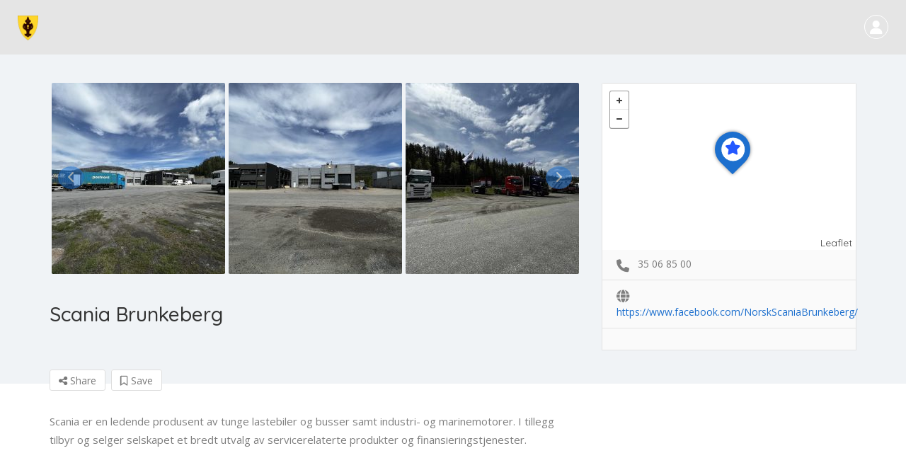

--- FILE ---
content_type: text/html; charset=UTF-8
request_url: https://velkomenhit.no/listing/scania-brunkeberg/
body_size: 20653
content:

<!DOCTYPE html>
<!--[if IE 7 ]>
<html class="ie7"> <![endif]-->
<!--[if IE 8 ]>
<html class="ie8"> <![endif]-->
	<html lang="nn-NO" prefix="og: https://ogp.me/ns#">

	<head>
		<meta charset="UTF-8">
		<!-- Mobile Meta -->
		<meta name="viewport" content="width=device-width, initial-scale=1">
		<meta http-equiv="Content-Type" content="text/html;charset=utf-8">
		<meta HTTP-EQUIV="CACHE-CONTROL" CONTENT="NO-CACHE" />
				
<!-- Search Engine Optimization by Rank Math - https://rankmath.com/ -->
<title>Scania Brunkeberg - Velkomen hit</title><link rel="preload" as="style" href="https://fonts.googleapis.com/css?family=Rock%20Salt%7CQuicksand%7CQuicksand%3A300%2C400%2C500%2C600%2C700%7COpen%20Sans%3A300%2C400%2C500%2C600%2C700%2C800%2C300italic%2C400italic%2C500italic%2C600italic%2C700italic%2C800italic&#038;subset=latin&#038;display=swap" /><link rel="stylesheet" href="https://fonts.googleapis.com/css?family=Rock%20Salt%7CQuicksand%7CQuicksand%3A300%2C400%2C500%2C600%2C700%7COpen%20Sans%3A300%2C400%2C500%2C600%2C700%2C800%2C300italic%2C400italic%2C500italic%2C600italic%2C700italic%2C800italic&#038;subset=latin&#038;display=swap" media="print" onload="this.media='all'" /><noscript><link rel="stylesheet" href="https://fonts.googleapis.com/css?family=Rock%20Salt%7CQuicksand%7CQuicksand%3A300%2C400%2C500%2C600%2C700%7COpen%20Sans%3A300%2C400%2C500%2C600%2C700%2C800%2C300italic%2C400italic%2C500italic%2C600italic%2C700italic%2C800italic&#038;subset=latin&#038;display=swap" /></noscript>
<meta name="description" content="Scania er en ledende produsent av tunge lastebiler og busser samt industri- og marinemotorer. I tillegg tilbyr og selger selskapet et bredt utvalg av"/>
<meta name="robots" content="follow, index, max-snippet:-1, max-video-preview:-1, max-image-preview:large"/>
<link rel="canonical" href="https://velkomenhit.no/listing/scania-brunkeberg/" />
<meta property="og:locale" content="nn_NO" />
<meta property="og:type" content="article" />
<meta property="og:title" content="Scania Brunkeberg - Velkomen hit" />
<meta property="og:description" content="Scania er en ledende produsent av tunge lastebiler og busser samt industri- og marinemotorer. I tillegg tilbyr og selger selskapet et bredt utvalg av" />
<meta property="og:url" content="https://velkomenhit.no/listing/scania-brunkeberg/" />
<meta property="og:site_name" content="Velkomen hit" />
<meta property="og:updated_time" content="2022-05-29T13:47:49+00:00" />
<meta property="og:image" content="https://velkomenhit.no/wp-content/uploads/2022/01/IMG_1442-1024x768.jpg" />
<meta property="og:image:secure_url" content="https://velkomenhit.no/wp-content/uploads/2022/01/IMG_1442-1024x768.jpg" />
<meta property="og:image:width" content="900" />
<meta property="og:image:height" content="675" />
<meta property="og:image:alt" content="Scania Brunkeberg" />
<meta property="og:image:type" content="image/jpeg" />
<meta name="twitter:card" content="summary_large_image" />
<meta name="twitter:title" content="Scania Brunkeberg - Velkomen hit" />
<meta name="twitter:description" content="Scania er en ledende produsent av tunge lastebiler og busser samt industri- og marinemotorer. I tillegg tilbyr og selger selskapet et bredt utvalg av" />
<meta name="twitter:image" content="https://velkomenhit.no/wp-content/uploads/2022/01/IMG_1442-1024x768.jpg" />
<!-- /Rank Math WordPress SEO plugin -->

<link rel='dns-prefetch' href='//maps.googleapis.com' />
<link rel='dns-prefetch' href='//html5shim.googlecode.com' />
<link rel='dns-prefetch' href='//fonts.googleapis.com' />
<link href='https://fonts.gstatic.com' crossorigin rel='preconnect' />
<link rel="alternate" type="application/rss+xml" title="Velkomen hit &raquo; straum" href="https://velkomenhit.no/feed/" />
<link rel="alternate" type="application/rss+xml" title="Velkomen hit &raquo; kommentarstraum" href="https://velkomenhit.no/comments/feed/" />
<link rel="alternate" title="oEmbed (JSON)" type="application/json+oembed" href="https://velkomenhit.no/wp-json/oembed/1.0/embed?url=https%3A%2F%2Fvelkomenhit.no%2Flisting%2Fscania-brunkeberg%2F" />
<link rel="alternate" title="oEmbed (XML)" type="text/xml+oembed" href="https://velkomenhit.no/wp-json/oembed/1.0/embed?url=https%3A%2F%2Fvelkomenhit.no%2Flisting%2Fscania-brunkeberg%2F&#038;format=xml" />
<style type="text/css">
				 
				</style><style id='wp-img-auto-sizes-contain-inline-css' type='text/css'>
img:is([sizes=auto i],[sizes^="auto," i]){contain-intrinsic-size:3000px 1500px}
/*# sourceURL=wp-img-auto-sizes-contain-inline-css */
</style>
<style id='wp-emoji-styles-inline-css' type='text/css'>

	img.wp-smiley, img.emoji {
		display: inline !important;
		border: none !important;
		box-shadow: none !important;
		height: 1em !important;
		width: 1em !important;
		margin: 0 0.07em !important;
		vertical-align: -0.1em !important;
		background: none !important;
		padding: 0 !important;
	}
/*# sourceURL=wp-emoji-styles-inline-css */
</style>
<style id='wp-block-library-inline-css' type='text/css'>
:root{--wp-block-synced-color:#7a00df;--wp-block-synced-color--rgb:122,0,223;--wp-bound-block-color:var(--wp-block-synced-color);--wp-editor-canvas-background:#ddd;--wp-admin-theme-color:#007cba;--wp-admin-theme-color--rgb:0,124,186;--wp-admin-theme-color-darker-10:#006ba1;--wp-admin-theme-color-darker-10--rgb:0,107,160.5;--wp-admin-theme-color-darker-20:#005a87;--wp-admin-theme-color-darker-20--rgb:0,90,135;--wp-admin-border-width-focus:2px}@media (min-resolution:192dpi){:root{--wp-admin-border-width-focus:1.5px}}.wp-element-button{cursor:pointer}:root .has-very-light-gray-background-color{background-color:#eee}:root .has-very-dark-gray-background-color{background-color:#313131}:root .has-very-light-gray-color{color:#eee}:root .has-very-dark-gray-color{color:#313131}:root .has-vivid-green-cyan-to-vivid-cyan-blue-gradient-background{background:linear-gradient(135deg,#00d084,#0693e3)}:root .has-purple-crush-gradient-background{background:linear-gradient(135deg,#34e2e4,#4721fb 50%,#ab1dfe)}:root .has-hazy-dawn-gradient-background{background:linear-gradient(135deg,#faaca8,#dad0ec)}:root .has-subdued-olive-gradient-background{background:linear-gradient(135deg,#fafae1,#67a671)}:root .has-atomic-cream-gradient-background{background:linear-gradient(135deg,#fdd79a,#004a59)}:root .has-nightshade-gradient-background{background:linear-gradient(135deg,#330968,#31cdcf)}:root .has-midnight-gradient-background{background:linear-gradient(135deg,#020381,#2874fc)}:root{--wp--preset--font-size--normal:16px;--wp--preset--font-size--huge:42px}.has-regular-font-size{font-size:1em}.has-larger-font-size{font-size:2.625em}.has-normal-font-size{font-size:var(--wp--preset--font-size--normal)}.has-huge-font-size{font-size:var(--wp--preset--font-size--huge)}.has-text-align-center{text-align:center}.has-text-align-left{text-align:left}.has-text-align-right{text-align:right}.has-fit-text{white-space:nowrap!important}#end-resizable-editor-section{display:none}.aligncenter{clear:both}.items-justified-left{justify-content:flex-start}.items-justified-center{justify-content:center}.items-justified-right{justify-content:flex-end}.items-justified-space-between{justify-content:space-between}.screen-reader-text{border:0;clip-path:inset(50%);height:1px;margin:-1px;overflow:hidden;padding:0;position:absolute;width:1px;word-wrap:normal!important}.screen-reader-text:focus{background-color:#ddd;clip-path:none;color:#444;display:block;font-size:1em;height:auto;left:5px;line-height:normal;padding:15px 23px 14px;text-decoration:none;top:5px;width:auto;z-index:100000}html :where(.has-border-color){border-style:solid}html :where([style*=border-top-color]){border-top-style:solid}html :where([style*=border-right-color]){border-right-style:solid}html :where([style*=border-bottom-color]){border-bottom-style:solid}html :where([style*=border-left-color]){border-left-style:solid}html :where([style*=border-width]){border-style:solid}html :where([style*=border-top-width]){border-top-style:solid}html :where([style*=border-right-width]){border-right-style:solid}html :where([style*=border-bottom-width]){border-bottom-style:solid}html :where([style*=border-left-width]){border-left-style:solid}html :where(img[class*=wp-image-]){height:auto;max-width:100%}:where(figure){margin:0 0 1em}html :where(.is-position-sticky){--wp-admin--admin-bar--position-offset:var(--wp-admin--admin-bar--height,0px)}@media screen and (max-width:600px){html :where(.is-position-sticky){--wp-admin--admin-bar--position-offset:0px}}

/*# sourceURL=wp-block-library-inline-css */
</style><style id='wp-block-paragraph-inline-css' type='text/css'>
.is-small-text{font-size:.875em}.is-regular-text{font-size:1em}.is-large-text{font-size:2.25em}.is-larger-text{font-size:3em}.has-drop-cap:not(:focus):first-letter{float:left;font-size:8.4em;font-style:normal;font-weight:100;line-height:.68;margin:.05em .1em 0 0;text-transform:uppercase}body.rtl .has-drop-cap:not(:focus):first-letter{float:none;margin-left:.1em}p.has-drop-cap.has-background{overflow:hidden}:root :where(p.has-background){padding:1.25em 2.375em}:where(p.has-text-color:not(.has-link-color)) a{color:inherit}p.has-text-align-left[style*="writing-mode:vertical-lr"],p.has-text-align-right[style*="writing-mode:vertical-rl"]{rotate:180deg}
/*# sourceURL=https://velkomenhit.no/wp-includes/blocks/paragraph/style.min.css */
</style>
<style id='global-styles-inline-css' type='text/css'>
:root{--wp--preset--aspect-ratio--square: 1;--wp--preset--aspect-ratio--4-3: 4/3;--wp--preset--aspect-ratio--3-4: 3/4;--wp--preset--aspect-ratio--3-2: 3/2;--wp--preset--aspect-ratio--2-3: 2/3;--wp--preset--aspect-ratio--16-9: 16/9;--wp--preset--aspect-ratio--9-16: 9/16;--wp--preset--color--black: #000000;--wp--preset--color--cyan-bluish-gray: #abb8c3;--wp--preset--color--white: #ffffff;--wp--preset--color--pale-pink: #f78da7;--wp--preset--color--vivid-red: #cf2e2e;--wp--preset--color--luminous-vivid-orange: #ff6900;--wp--preset--color--luminous-vivid-amber: #fcb900;--wp--preset--color--light-green-cyan: #7bdcb5;--wp--preset--color--vivid-green-cyan: #00d084;--wp--preset--color--pale-cyan-blue: #8ed1fc;--wp--preset--color--vivid-cyan-blue: #0693e3;--wp--preset--color--vivid-purple: #9b51e0;--wp--preset--gradient--vivid-cyan-blue-to-vivid-purple: linear-gradient(135deg,rgb(6,147,227) 0%,rgb(155,81,224) 100%);--wp--preset--gradient--light-green-cyan-to-vivid-green-cyan: linear-gradient(135deg,rgb(122,220,180) 0%,rgb(0,208,130) 100%);--wp--preset--gradient--luminous-vivid-amber-to-luminous-vivid-orange: linear-gradient(135deg,rgb(252,185,0) 0%,rgb(255,105,0) 100%);--wp--preset--gradient--luminous-vivid-orange-to-vivid-red: linear-gradient(135deg,rgb(255,105,0) 0%,rgb(207,46,46) 100%);--wp--preset--gradient--very-light-gray-to-cyan-bluish-gray: linear-gradient(135deg,rgb(238,238,238) 0%,rgb(169,184,195) 100%);--wp--preset--gradient--cool-to-warm-spectrum: linear-gradient(135deg,rgb(74,234,220) 0%,rgb(151,120,209) 20%,rgb(207,42,186) 40%,rgb(238,44,130) 60%,rgb(251,105,98) 80%,rgb(254,248,76) 100%);--wp--preset--gradient--blush-light-purple: linear-gradient(135deg,rgb(255,206,236) 0%,rgb(152,150,240) 100%);--wp--preset--gradient--blush-bordeaux: linear-gradient(135deg,rgb(254,205,165) 0%,rgb(254,45,45) 50%,rgb(107,0,62) 100%);--wp--preset--gradient--luminous-dusk: linear-gradient(135deg,rgb(255,203,112) 0%,rgb(199,81,192) 50%,rgb(65,88,208) 100%);--wp--preset--gradient--pale-ocean: linear-gradient(135deg,rgb(255,245,203) 0%,rgb(182,227,212) 50%,rgb(51,167,181) 100%);--wp--preset--gradient--electric-grass: linear-gradient(135deg,rgb(202,248,128) 0%,rgb(113,206,126) 100%);--wp--preset--gradient--midnight: linear-gradient(135deg,rgb(2,3,129) 0%,rgb(40,116,252) 100%);--wp--preset--font-size--small: 13px;--wp--preset--font-size--medium: 20px;--wp--preset--font-size--large: 36px;--wp--preset--font-size--x-large: 42px;--wp--preset--spacing--20: 0.44rem;--wp--preset--spacing--30: 0.67rem;--wp--preset--spacing--40: 1rem;--wp--preset--spacing--50: 1.5rem;--wp--preset--spacing--60: 2.25rem;--wp--preset--spacing--70: 3.38rem;--wp--preset--spacing--80: 5.06rem;--wp--preset--shadow--natural: 6px 6px 9px rgba(0, 0, 0, 0.2);--wp--preset--shadow--deep: 12px 12px 50px rgba(0, 0, 0, 0.4);--wp--preset--shadow--sharp: 6px 6px 0px rgba(0, 0, 0, 0.2);--wp--preset--shadow--outlined: 6px 6px 0px -3px rgb(255, 255, 255), 6px 6px rgb(0, 0, 0);--wp--preset--shadow--crisp: 6px 6px 0px rgb(0, 0, 0);}:where(.is-layout-flex){gap: 0.5em;}:where(.is-layout-grid){gap: 0.5em;}body .is-layout-flex{display: flex;}.is-layout-flex{flex-wrap: wrap;align-items: center;}.is-layout-flex > :is(*, div){margin: 0;}body .is-layout-grid{display: grid;}.is-layout-grid > :is(*, div){margin: 0;}:where(.wp-block-columns.is-layout-flex){gap: 2em;}:where(.wp-block-columns.is-layout-grid){gap: 2em;}:where(.wp-block-post-template.is-layout-flex){gap: 1.25em;}:where(.wp-block-post-template.is-layout-grid){gap: 1.25em;}.has-black-color{color: var(--wp--preset--color--black) !important;}.has-cyan-bluish-gray-color{color: var(--wp--preset--color--cyan-bluish-gray) !important;}.has-white-color{color: var(--wp--preset--color--white) !important;}.has-pale-pink-color{color: var(--wp--preset--color--pale-pink) !important;}.has-vivid-red-color{color: var(--wp--preset--color--vivid-red) !important;}.has-luminous-vivid-orange-color{color: var(--wp--preset--color--luminous-vivid-orange) !important;}.has-luminous-vivid-amber-color{color: var(--wp--preset--color--luminous-vivid-amber) !important;}.has-light-green-cyan-color{color: var(--wp--preset--color--light-green-cyan) !important;}.has-vivid-green-cyan-color{color: var(--wp--preset--color--vivid-green-cyan) !important;}.has-pale-cyan-blue-color{color: var(--wp--preset--color--pale-cyan-blue) !important;}.has-vivid-cyan-blue-color{color: var(--wp--preset--color--vivid-cyan-blue) !important;}.has-vivid-purple-color{color: var(--wp--preset--color--vivid-purple) !important;}.has-black-background-color{background-color: var(--wp--preset--color--black) !important;}.has-cyan-bluish-gray-background-color{background-color: var(--wp--preset--color--cyan-bluish-gray) !important;}.has-white-background-color{background-color: var(--wp--preset--color--white) !important;}.has-pale-pink-background-color{background-color: var(--wp--preset--color--pale-pink) !important;}.has-vivid-red-background-color{background-color: var(--wp--preset--color--vivid-red) !important;}.has-luminous-vivid-orange-background-color{background-color: var(--wp--preset--color--luminous-vivid-orange) !important;}.has-luminous-vivid-amber-background-color{background-color: var(--wp--preset--color--luminous-vivid-amber) !important;}.has-light-green-cyan-background-color{background-color: var(--wp--preset--color--light-green-cyan) !important;}.has-vivid-green-cyan-background-color{background-color: var(--wp--preset--color--vivid-green-cyan) !important;}.has-pale-cyan-blue-background-color{background-color: var(--wp--preset--color--pale-cyan-blue) !important;}.has-vivid-cyan-blue-background-color{background-color: var(--wp--preset--color--vivid-cyan-blue) !important;}.has-vivid-purple-background-color{background-color: var(--wp--preset--color--vivid-purple) !important;}.has-black-border-color{border-color: var(--wp--preset--color--black) !important;}.has-cyan-bluish-gray-border-color{border-color: var(--wp--preset--color--cyan-bluish-gray) !important;}.has-white-border-color{border-color: var(--wp--preset--color--white) !important;}.has-pale-pink-border-color{border-color: var(--wp--preset--color--pale-pink) !important;}.has-vivid-red-border-color{border-color: var(--wp--preset--color--vivid-red) !important;}.has-luminous-vivid-orange-border-color{border-color: var(--wp--preset--color--luminous-vivid-orange) !important;}.has-luminous-vivid-amber-border-color{border-color: var(--wp--preset--color--luminous-vivid-amber) !important;}.has-light-green-cyan-border-color{border-color: var(--wp--preset--color--light-green-cyan) !important;}.has-vivid-green-cyan-border-color{border-color: var(--wp--preset--color--vivid-green-cyan) !important;}.has-pale-cyan-blue-border-color{border-color: var(--wp--preset--color--pale-cyan-blue) !important;}.has-vivid-cyan-blue-border-color{border-color: var(--wp--preset--color--vivid-cyan-blue) !important;}.has-vivid-purple-border-color{border-color: var(--wp--preset--color--vivid-purple) !important;}.has-vivid-cyan-blue-to-vivid-purple-gradient-background{background: var(--wp--preset--gradient--vivid-cyan-blue-to-vivid-purple) !important;}.has-light-green-cyan-to-vivid-green-cyan-gradient-background{background: var(--wp--preset--gradient--light-green-cyan-to-vivid-green-cyan) !important;}.has-luminous-vivid-amber-to-luminous-vivid-orange-gradient-background{background: var(--wp--preset--gradient--luminous-vivid-amber-to-luminous-vivid-orange) !important;}.has-luminous-vivid-orange-to-vivid-red-gradient-background{background: var(--wp--preset--gradient--luminous-vivid-orange-to-vivid-red) !important;}.has-very-light-gray-to-cyan-bluish-gray-gradient-background{background: var(--wp--preset--gradient--very-light-gray-to-cyan-bluish-gray) !important;}.has-cool-to-warm-spectrum-gradient-background{background: var(--wp--preset--gradient--cool-to-warm-spectrum) !important;}.has-blush-light-purple-gradient-background{background: var(--wp--preset--gradient--blush-light-purple) !important;}.has-blush-bordeaux-gradient-background{background: var(--wp--preset--gradient--blush-bordeaux) !important;}.has-luminous-dusk-gradient-background{background: var(--wp--preset--gradient--luminous-dusk) !important;}.has-pale-ocean-gradient-background{background: var(--wp--preset--gradient--pale-ocean) !important;}.has-electric-grass-gradient-background{background: var(--wp--preset--gradient--electric-grass) !important;}.has-midnight-gradient-background{background: var(--wp--preset--gradient--midnight) !important;}.has-small-font-size{font-size: var(--wp--preset--font-size--small) !important;}.has-medium-font-size{font-size: var(--wp--preset--font-size--medium) !important;}.has-large-font-size{font-size: var(--wp--preset--font-size--large) !important;}.has-x-large-font-size{font-size: var(--wp--preset--font-size--x-large) !important;}
/*# sourceURL=global-styles-inline-css */
</style>

<style id='classic-theme-styles-inline-css' type='text/css'>
/*! This file is auto-generated */
.wp-block-button__link{color:#fff;background-color:#32373c;border-radius:9999px;box-shadow:none;text-decoration:none;padding:calc(.667em + 2px) calc(1.333em + 2px);font-size:1.125em}.wp-block-file__button{background:#32373c;color:#fff;text-decoration:none}
/*# sourceURL=/wp-includes/css/classic-themes.min.css */
</style>
<link rel='stylesheet' id='bootstrap-datetimepicker-css-css' href='https://velkomenhit.no/wp-content/plugins//listingpro-lead-form/assets/css/bootstrap-datetimepicker.min.css?ver=6.9' type='text/css' media='all' />
<link data-minify="1" rel='stylesheet' id='cwp-alert-ui-css' href='https://velkomenhit.no/wp-content/cache/min/1/wp-content/plugins/cubewp-framework/cube/assets/frontend/css/cubewp-alerts.css?ver=1760990616' type='text/css' media='all' />
<link data-minify="1" rel='stylesheet' id='cwp-styles-css' href='https://velkomenhit.no/wp-content/cache/min/1/wp-content/plugins/cubewp-framework/cube/assets/frontend/css/cubewp-styles.css?ver=1760990616' type='text/css' media='all' />
<link data-minify="1" rel='stylesheet' id='loop-style-css' href='https://velkomenhit.no/wp-content/cache/min/1/wp-content/plugins/cubewp-framework/cube/assets/frontend/css/loop.css?ver=1760990616' type='text/css' media='all' />
<link data-minify="1" rel='stylesheet' id='seo-repair-kit-css' href='https://velkomenhit.no/wp-content/cache/min/1/wp-content/plugins/seo-repair-kit/public/css/seo-repair-kit-public.css?ver=1766725669' type='text/css' media='all' />
<link data-minify="1" rel='stylesheet' id='bootstrap-css' href='https://velkomenhit.no/wp-content/cache/min/1/wp-content/themes/listingpro/assets/lib/bootstrap/css/bootstrap.min.css?ver=1760990616' type='text/css' media='all' />
<link data-minify="1" rel='stylesheet' id='Magnific-Popup-css' href='https://velkomenhit.no/wp-content/cache/min/1/wp-content/themes/listingpro/assets/lib/Magnific-Popup-master/magnific-popup.css?ver=1760990616' type='text/css' media='all' />
<link data-minify="1" rel='stylesheet' id='popup-component-css' href='https://velkomenhit.no/wp-content/cache/min/1/wp-content/themes/listingpro/assets/lib/popup/css/component.css?ver=1760990616' type='text/css' media='all' />
<link data-minify="1" rel='stylesheet' id='Font-awesome-css' href='https://velkomenhit.no/wp-content/cache/min/1/wp-content/themes/listingpro/assets/lib/font-awesome/css/font-awesome.min.css?ver=1760990616' type='text/css' media='all' />
<link data-minify="1" rel='stylesheet' id='Mmenu-css' href='https://velkomenhit.no/wp-content/cache/min/1/wp-content/themes/listingpro/assets/lib/jquerym.menu/css/jquery.mmenu.all.css?ver=1760990616' type='text/css' media='all' />
<link data-minify="1" rel='stylesheet' id='MapBox-css' href='https://velkomenhit.no/wp-content/cache/min/1/wp-content/themes/listingpro/assets/css/mapbox.css?ver=1760990616' type='text/css' media='all' />
<link data-minify="1" rel='stylesheet' id='Chosen-css' href='https://velkomenhit.no/wp-content/cache/min/1/wp-content/themes/listingpro/assets/lib/chosen/chosen.css?ver=1760990616' type='text/css' media='all' />
<link data-minify="1" rel='stylesheet' id='Slick-css-css' href='https://velkomenhit.no/wp-content/cache/min/1/wp-content/themes/listingpro/assets/lib/slick/slick.css?ver=1760990616' type='text/css' media='all' />
<link data-minify="1" rel='stylesheet' id='Slick-theme-css' href='https://velkomenhit.no/wp-content/cache/min/1/wp-content/themes/listingpro/assets/lib/slick/slick-theme.css?ver=1760990616' type='text/css' media='all' />
<link data-minify="1" rel='stylesheet' id='css-prettyphoto-css' href='https://velkomenhit.no/wp-content/cache/min/1/wp-content/themes/listingpro/assets/css/prettyphoto.css?ver=1760990616' type='text/css' media='all' />
<link data-minify="1" rel='stylesheet' id='jquery-ui-css' href='https://velkomenhit.no/wp-content/cache/min/1/wp-content/themes/listingpro/assets/css/jquery-ui.css?ver=1760990655' type='text/css' media='all' />
<link data-minify="1" rel='stylesheet' id='icon8-css' href='https://velkomenhit.no/wp-content/cache/min/1/wp-content/themes/listingpro/assets/lib/icon8/styles.min.css?ver=1760990616' type='text/css' media='all' />
<link data-minify="1" rel='stylesheet' id='Color-css' href='https://velkomenhit.no/wp-content/cache/min/1/wp-content/themes/listingpro/assets/css/colors.css?ver=1760990616' type='text/css' media='all' />
<link data-minify="1" rel='stylesheet' id='custom-font-css' href='https://velkomenhit.no/wp-content/cache/min/1/wp-content/themes/listingpro/assets/css/font.css?ver=1760990616' type='text/css' media='all' />
<link data-minify="1" rel='stylesheet' id='fontawesome-all-css' href='https://velkomenhit.no/wp-content/cache/min/1/wp-content/themes/listingpro/assets/lib/fontawesome/css/all.css?ver=1760990616' type='text/css' media='all' />
<link data-minify="1" rel='stylesheet' id='Main-css' href='https://velkomenhit.no/wp-content/cache/min/1/wp-content/themes/listingpro/assets/css/main.css?ver=1760990616' type='text/css' media='all' />
<link data-minify="1" rel='stylesheet' id='Responsive-css' href='https://velkomenhit.no/wp-content/cache/min/1/wp-content/themes/listingpro/assets/css/responsive.css?ver=1760990617' type='text/css' media='all' />
<link rel='stylesheet' id='select2-css' href='https://velkomenhit.no/wp-content/plugins/cubewp-framework/cube/assets/lib/select2/select2.min.css?ver=1.1.27' type='text/css' media='all' />
<link data-minify="1" rel='stylesheet' id='dynamiclocation-css' href='https://velkomenhit.no/wp-content/cache/min/1/wp-content/themes/listingpro/assets/css/city-autocomplete.css?ver=1760990617' type='text/css' media='all' />
<link data-minify="1" rel='stylesheet' id='lp-body-overlay-css' href='https://velkomenhit.no/wp-content/cache/min/1/wp-content/themes/listingpro/assets/css/common.loading.css?ver=1760990617' type='text/css' media='all' />
<link data-minify="1" rel='stylesheet' id='bootstrapslider-css' href='https://velkomenhit.no/wp-content/cache/min/1/wp-content/themes/listingpro/assets/lib/bootstrap/css/bootstrap-slider.css?ver=1760990617' type='text/css' media='all' />
<link data-minify="1" rel='stylesheet' id='mourisjs-css' href='https://velkomenhit.no/wp-content/cache/min/1/wp-content/themes/listingpro/assets/css/morris.css?ver=1760990617' type='text/css' media='all' />
<link data-minify="1" rel='stylesheet' id='listingpro-css' href='https://velkomenhit.no/wp-content/cache/min/1/wp-content/themes/listingpro/style.css?ver=1760990617' type='text/css' media='all' />


<link data-minify="1" rel='stylesheet' id='version2-countdown-css' href='https://velkomenhit.no/wp-content/cache/min/1/wp-content/themes/listingpro/assets/lib/countdown/flipclock.css?ver=1760990617' type='text/css' media='all' />
<link data-minify="1" rel='stylesheet' id='version2-styles-css' href='https://velkomenhit.no/wp-content/cache/min/1/wp-content/themes/listingpro/assets/css/main-new.css?ver=1760990617' type='text/css' media='all' />
<link data-minify="1" rel='stylesheet' id='version2-colors-css' href='https://velkomenhit.no/wp-content/cache/min/1/wp-content/themes/listingpro/assets/css/colors-new.css?ver=1760990617' type='text/css' media='all' />
<link data-minify="1" rel='stylesheet' id='LP_dynamic_php_css-css' href='https://velkomenhit.no/wp-content/cache/min/1/wp-content/themes/listingpro/assets/css/dynamic-css.css?ver=1760990617' type='text/css' media='all' />
<noscript></noscript><script type="text/javascript">
            window._nslDOMReady = (function () {
                const executedCallbacks = new Set();
            
                return function (callback) {
                    /**
                    * Third parties might dispatch DOMContentLoaded events, so we need to ensure that we only run our callback once!
                    */
                    if (executedCallbacks.has(callback)) return;
            
                    const wrappedCallback = function () {
                        if (executedCallbacks.has(callback)) return;
                        executedCallbacks.add(callback);
                        callback();
                    };
            
                    if (document.readyState === "complete" || document.readyState === "interactive") {
                        wrappedCallback();
                    } else {
                        document.addEventListener("DOMContentLoaded", wrappedCallback);
                    }
                };
            })();
        </script><script type="text/javascript" src="https://velkomenhit.no/wp-includes/js/jquery/jquery.min.js?ver=3.7.1" id="jquery-core-js"></script>
<script type="text/javascript" src="https://velkomenhit.no/wp-includes/js/jquery/jquery-migrate.min.js?ver=3.4.1" id="jquery-migrate-js"></script>
<script type="text/javascript" id="ajax-login-script-js-extra">
/* <![CDATA[ */
var ajax_login_object = {"ajaxurl":"https://velkomenhit.no/wp-admin/admin-ajax.php","redirecturl":"https://velkomenhit.no/listing/scania-brunkeberg/","loadingmessage":"\u003Cspan class=\"alert alert-info\"\u003EPlease wait...\u003Ci class=\"fa fa-spinner fa-spin\"\u003E\u003C/i\u003E\u003C/span\u003E"};
//# sourceURL=ajax-login-script-js-extra
/* ]]> */
</script>
<script data-minify="1" type="text/javascript" src="https://velkomenhit.no/wp-content/cache/min/1/wp-content/themes/listingpro/assets/js/login.js?ver=1760990617" id="ajax-login-script-js"></script>
<script type="text/javascript" id="search-ajax-script-js-extra">
/* <![CDATA[ */
var ajax_search_term_object = {"ajaxurl":"https://velkomenhit.no/wp-admin/admin-ajax.php","noresult":"Most recent ","listing":" Listings","resultfor":"Results For"};
//# sourceURL=search-ajax-script-js-extra
/* ]]> */
</script>
<script data-minify="1" type="text/javascript" src="https://velkomenhit.no/wp-content/cache/min/1/wp-content/themes/listingpro/assets/js/search-ajax.js?ver=1760990617" id="search-ajax-script-js"></script>
<script type="text/javascript" id="ajax-single-ajax-js-extra">
/* <![CDATA[ */
var single_ajax_object = {"ajaxurl":"https://velkomenhit.no/wp-admin/admin-ajax.php"};
//# sourceURL=ajax-single-ajax-js-extra
/* ]]> */
</script>
<script data-minify="1" type="text/javascript" src="https://velkomenhit.no/wp-content/cache/min/1/wp-content/themes/listingpro/assets/js/single-ajax.js?ver=1760990617" id="ajax-single-ajax-js"></script>
<script type="text/javascript" id="listingpro_home_map-js-extra">
/* <![CDATA[ */
var listingpro_home_map_object = {"ajaxurl":"https://velkomenhit.no/wp-admin/admin-ajax.php"};
//# sourceURL=listingpro_home_map-js-extra
/* ]]> */
</script>
<script data-minify="1" type="text/javascript" src="https://velkomenhit.no/wp-content/cache/min/1/wp-content/themes/listingpro/assets/js/home-map.js?ver=1760990617" id="listingpro_home_map-js"></script>
<script type="text/javascript" id="ajax-needlogin-ajax-js-extra">
/* <![CDATA[ */
var needlogin_object = {"ajaxurl":"https://velkomenhit.no/wp-admin/admin-ajax.php"};
//# sourceURL=ajax-needlogin-ajax-js-extra
/* ]]> */
</script>
<script data-minify="1" type="text/javascript" src="https://velkomenhit.no/wp-content/cache/min/1/wp-content/themes/listingpro/assets/js/needlogin-ajax.js?ver=1760990617" id="ajax-needlogin-ajax-js"></script>
<script data-minify="1" type="text/javascript" src="https://velkomenhit.no/wp-content/cache/min/1/wp-content/themes/listingpro/assets/js/checkout.js?ver=1760990617" id="stripejs-js"></script>
<script data-minify="1" type="text/javascript" src="https://velkomenhit.no/wp-content/cache/min/1/wp-content/plugins/listingpro-plugin/assets/js/main.js?ver=1760990617" id="main-js"></script>
<script data-minify="1" type="text/javascript" src="https://velkomenhit.no/wp-content/cache/min/1/wp-content/plugins/seo-repair-kit/public/js/seo-repair-kit-public.js?ver=1760990617" id="seo-repair-kit-js"></script>
<script type="text/javascript" id="review-submit-ajax-js-extra">
/* <![CDATA[ */
var ajax_review_object = {"ajaxurl":"https://velkomenhit.no/wp-admin/admin-ajax.php"};
//# sourceURL=review-submit-ajax-js-extra
/* ]]> */
</script>
<script data-minify="1" type="text/javascript" src="https://velkomenhit.no/wp-content/cache/min/1/wp-content/themes/listingpro/assets/js/review-submit.js?ver=1760990617" id="review-submit-ajax-js"></script>
<script type="text/javascript" src="https://maps.googleapis.com/maps/api/js?key=AIzaSyDQt64oivgdLy88A3j6-_Yl-4wP1Y1dz8s&amp;libraries=places&amp;ver=6.9" id="mapsjs-js"></script>
<script type="text/javascript" src="https://velkomenhit.no/wp-content/themes/listingpro/assets/js/raphael-min.js?ver=6.9" id="raphelmin-js"></script>
<script data-minify="1" type="text/javascript" src="https://velkomenhit.no/wp-content/cache/min/1/wp-content/themes/listingpro/assets/js/morris.js?ver=1760990617" id="morisjs-js"></script>
<script type="text/javascript" id="ajax-term-script-js-extra">
/* <![CDATA[ */
var ajax_term_object = {"ajaxurl":"https://velkomenhit.no/wp-admin/admin-ajax.php"};
//# sourceURL=ajax-term-script-js-extra
/* ]]> */
</script>
<script data-minify="1" type="text/javascript" src="https://velkomenhit.no/wp-content/cache/min/1/wp-content/plugins/listingpro-plugin/assets/js/child-term.js?ver=1760990617" id="ajax-term-script-js"></script>
<script></script><link rel="https://api.w.org/" href="https://velkomenhit.no/wp-json/" /><link rel="alternate" title="JSON" type="application/json" href="https://velkomenhit.no/wp-json/wp/v2/listing/423" /><link rel="EditURI" type="application/rsd+xml" title="RSD" href="https://velkomenhit.no/xmlrpc.php?rsd" />
<meta name="generator" content="WordPress 6.9" />
<link rel='shortlink' href='https://velkomenhit.no/?p=423' />
<meta name="generator" content="Redux 4.5.10" /><meta name="generator" content="Powered by WPBakery Page Builder - drag and drop page builder for WordPress."/>
<link rel="icon" href="https://velkomenhit.no/wp-content/uploads/2021/12/cropped-kviteseid_logo-e1639514985680-32x32.png" sizes="32x32" />
<link rel="icon" href="https://velkomenhit.no/wp-content/uploads/2021/12/cropped-kviteseid_logo-e1639514985680-192x192.png" sizes="192x192" />
<link rel="apple-touch-icon" href="https://velkomenhit.no/wp-content/uploads/2021/12/cropped-kviteseid_logo-e1639514985680-180x180.png" />
<meta name="msapplication-TileImage" content="https://velkomenhit.no/wp-content/uploads/2021/12/cropped-kviteseid_logo-e1639514985680-270x270.png" />
<script type="text/javascript">
                jQuery(document).ready(function(){

}); 
         </script><style id="listingpro_options-dynamic-css" title="dynamic-css" class="redux-options-output">.menu-item a{font-family:Quicksand;font-weight:normal;font-style:normal;}</style><noscript><style> .wpb_animate_when_almost_visible { opacity: 1; }</style></noscript><noscript><style id="rocket-lazyload-nojs-css">.rll-youtube-player, [data-lazy-src]{display:none !important;}</style></noscript>		<script type="text/javascript">
			jQuery(document).ready(function() {
				jQuery('select.form-control').removeClass('form-control').addClass('custom-form-control');
			})
		</script>
		<style type="text/css">
			.custom-form-control {
				width: 100%;
				padding: 10px;
				line-height: 24px;
				-webkit-appearance: textfield;
			}
		</style>
	<link rel='stylesheet' id='redux-custom-fonts-css' href='//velkomenhit.no/wp-content/uploads/redux/custom-fonts/fonts.css?ver=1674185193' type='text/css' media='all' />
</head>

	<body class="wp-singular listing-template-default single single-listing postid-423 wp-theme-listingpro listing-skeleton-view-grid_view2 wpb-js-composer js-comp-ver-8.7.2 vc_responsive" data-submitlink="https://velkomenhit.no/submit-listing/" data-sliderstyle="style1" data-defaultmaplat="0" data-defaultmaplot="-0" data-lpsearchmode="titlematch" data-maplistingby="geolocaion" data-mapzoom="17" >
				<input type="hidden" id="lpNonce" name="lpNonce" value="b0cc3cf94c" /><input type="hidden" name="_wp_http_referer" value="/listing/scania-brunkeberg/" />		<input type="hidden" id="start_of_weekk" value="1">
		
		<div id="page"  data-detail-page-style="lp_detail_page_styles3" data-lpattern="with_region" data-sitelogo="https://velkomenhit.no/wp-content/uploads/2021/12/kviteseid_logo-e1639514985680.png" data-site-url="https://velkomenhit.no/" data-ipapi="ip_api" data-lpcurrentloconhome="0" data-mtoken="0" data-mtype="openstreet" data-mstyle="mapbox.streets-basic"  class="clearfix lp_detail_page_styles3">

			<!--===========================header-views========================-->
			


<div class="lp-header pos-relative header-inner-page-wrap 0">
    <div class="header-container  5   " style="">
                    <header class="lp-header style-v2">

    <div class="lp-header-overlay"></div>	<!--Mobile Menu section-->
   <div id="menu" class="menu-height-0 small-screen">
                             <a class="lpl-button md-trigger" data-modal="modal-3">Sign In</a>
                                </div>
   <!--End Mobile Menu Section-->
    <div class="lp-header-middle fullwidth-header">
        <div class="container-fluid">
            <div class="row">
                <div class="col-md-7 col-xs-12 lp-logo-header4-sts">
                    
                    <div class="lp-header-logo">

                        <a href="https://velkomenhit.no/">

                            <img src="https://velkomenhit.no/wp-content/uploads/2021/12/kviteseid_logo-e1639514985680.png" alt="image" />
                        </a>

                    </div>
                                        <div class="clearfix"></div>

                </div>

                <div class="col-xs-2 text-right mobile-nav-icon lp-menu-header4-sts">

                    <a href="#menu" class="nav-icon">

                        <span class="icon-bar"></span>

                        <span class="icon-bar"></span>

                        <span class="icon-bar"></span>

                    </a>

                </div>

                <div class="col-md-5 hidden-xs hidden-sm lp-menu-header4-sts-icon">
                        <div class="lp-header-user-nav">
                        <a class="header-login-btn md-trigger" data-modal="modal-3">
                    <i class="fa fa-user" aria-hidden="true"></i>
                </a>
                    </div>
    
                    <div class="header-main-menu inner-main-menu lp-menu menu"></div>


                    <div class="clearfix"></div>

                </div>

                <div class="clearfix"></div>

            </div>

        </div>

    </div>

</header>

<!-- Login Popup style2 -->

<!-- Login Popup -->
                    <div class="md-modal md-effect-3" id="modal-3">
                <!--ajax based content-->
            </div>

        


<!-- ../Login Popup -->
    
    <!-- Popup Open -->
    <div class="md-modal md-effect-3 single-page-popup" id="modal-6">
        <div class="md-content cotnactowner-box">
            <h3></h3>
            <div class="">
                <form class="form-horizontal" method="post" id="contactowner">
                    <div class="form-group">
                        <input type="text" class="form-control" name="name" id="name" placeholder="Name:" required>
                    </div>
                    <div class="form-group">
                        <input type="email" class="form-control" name="email6" id="email6" placeholder="Email:" required>
                    </div>
                    <div class="form-group">
                        <textarea class="form-control" rows="5" name="message1" id="message1" placeholder="Message:"></textarea>
                    </div>
                    <div class="form-group mr-bottom-0">
                        <input type="submit" value="Submit" class="lp-review-btn btn-second-hover">
                        <input type="hidden" class="form-control" name="post_title" value="Scania Brunkeberg">
                        <input type="hidden" class="form-control" name="post_url" value="https://velkomenhit.no/listing/scania-brunkeberg/">
                        <i class="fa fa-circle-o-notch fa-spin fa-2x formsubmitting"></i>
                        <span class="statuss"></span>
                    </div>
                </form>
                <a class="md-close"><i class="fa fa-close"></i></a>
            </div>
        </div>
    </div>
    <!-- Popup Close -->
    <div class="md-modal md-effect-3" id="modal-4">
        <div class="md-content">
            <div id="map" class="singlebigpost"></div>
            <a class="md-close widget-map-click"><i class="fa fa-close"></i></a>
        </div>
    </div>
    <div class="md-modal md-effect-3" id="modal-5">
        <div class="md-content">
            <div id="mapp" class="singlebigpostfgf"></div>
            <a class="md-close widget-mapdfd-click"><i class="fa fa-close"></i></a>

        </div>
    </div>




<div class="md-overlay"></div> <!-- Overlay for Popup -->

<!-- top notificaton bar -->
<div class="lp-top-notification-bar"></div>
<!-- end top notification-bar -->


<!-- popup for quick view --->

<div class="md-modal md-effect-3" id="listing-preview-popup">
    <div class="container">
        <div class="md-content ">
            <div class="row popup-inner-left-padding ">


            </div>
        </div>
    </div>
    <a class="md-close widget-map-click"><i class="fa fa-close"></i></a>
</div>
<div class="md-overlay content-loading"></div>


<div class="md-modal md-effect-map-btn" id="grid-show-popup">
    <div class="container">
        <div class="md-content ">
            <div class="row grid-show-popup" data-loader="https://velkomenhit.no/wp-content/themes/listingpro/assets/images/content-loader.gif">
                <img alt='image' src="https://velkomenhit.no/wp-content/themes/listingpro/assets/images/content-loader.gif" />
            </div>
        </div>
    </div>
    <a class="md-close widget-map-click"><i class="fa fa-close"></i></a>
</div>

<!--hidden google map-->
<div id="lp-hidden-map" style="width:300px;height:300px;position:absolute;left:-300000px"></div>

<!-- new code for 2.6.15 -->
<div class="modal fade" id="lp_report_listing" tabindex="-1" role="dialog" aria-labelledby="exampleModalLabel" aria-hidden="true">
    <input type="hidden" id="lp_posttype" name="lp_posttype" value="">
    <input type="hidden" id="lp_postid" name="lp_postid" value="">
    <input type="hidden" id="lp_reportedby" name="lp_reportedby" value="">
    <div class="modal-dialog" role="document">
        <div class="modal-content">
            <button id="lp_close_reason" type="button" class="close-report-btn" data-dismiss="modal" aria-label="Close">
                <span aria-hidden="true"><i class="fa fa-close"></i></span>
            </button>
            <div class="modal-body">
                <form>
                    <div class="form-group">
                        <label for="lp_report_reason" class="col-form-label">Why Are You Reporting this <span class="lp-report-title">Listing?</span></label>
                        <textarea class="form-control" id="lp_report_reason" name="lp_report_reason" placeholder="Please provide your reason here..."></textarea>
                    </div>
                </form>
                <button id="lp-report-this-listing" type="button" class="btn btn-primary">Report Now!</button>
            </div>
        </div>
    </div>
</div>
<!-- new code for 2.6.15 -->
					    </div>
    <!--==================================Header Close=================================-->

    <!--================================== Search Close =================================-->
    
    <!--================================== Search Close =================================-->
</div>					        <section class="lp-section lp-section-detail-page">
            <div class="lp-listing-top-title-header">
                <div class="container pos-relative">
                    <div class="row">
                        <div class="col-md-8 testt ">

                            <div class="lp-style3-header-wrap">

                                


    <div class="lp-listing-slider" data-totalSlides="6">

        
                    <div class="col-md-4 lp-listing-slide-wrap">

                        <div class="lp-listing-slide">

                            <a href="https://velkomenhit.no/wp-content/uploads/2022/01/IMG_1438-scaled.jpg" rel="prettyPhoto[gallery1]">

                                <img src="https://velkomenhit.no/wp-content/uploads/2022/01/IMG_1438-scaled-245x270.jpg" alt="Scania Brunkeberg">

                            </a>

                        </div>

                    </div>

                
            
                    <div class="col-md-4 lp-listing-slide-wrap">

                        <div class="lp-listing-slide">

                            <a href="https://velkomenhit.no/wp-content/uploads/2022/01/IMG_1440-scaled.jpg" rel="prettyPhoto[gallery1]">

                                <img src="https://velkomenhit.no/wp-content/uploads/2022/01/IMG_1440-scaled-245x270.jpg" alt="Scania Brunkeberg">

                            </a>

                        </div>

                    </div>

                
            
                    <div class="col-md-4 lp-listing-slide-wrap">

                        <div class="lp-listing-slide">

                            <a href="https://velkomenhit.no/wp-content/uploads/2022/01/IMG_1441-scaled.jpg" rel="prettyPhoto[gallery1]">

                                <img src="https://velkomenhit.no/wp-content/uploads/2022/01/IMG_1441-scaled-245x270.jpg" alt="Scania Brunkeberg">

                            </a>

                        </div>

                    </div>

                
            
                    <div class="col-md-4 lp-listing-slide-wrap">

                        <div class="lp-listing-slide">

                            <a href="https://velkomenhit.no/wp-content/uploads/2022/01/IMG_1442-scaled.jpg" rel="prettyPhoto[gallery1]">

                                <img src="https://velkomenhit.no/wp-content/uploads/2022/01/IMG_1442-scaled-245x270.jpg" alt="Scania Brunkeberg">

                            </a>

                        </div>

                    </div>

                
            
                    <div class="col-md-4 lp-listing-slide-wrap">

                        <div class="lp-listing-slide">

                            <a href="https://velkomenhit.no/wp-content/uploads/2022/01/IMG_1443-scaled.jpg" rel="prettyPhoto[gallery1]">

                                <img src="https://velkomenhit.no/wp-content/uploads/2022/01/IMG_1443-scaled-245x270.jpg" alt="Scania Brunkeberg">

                            </a>

                        </div>

                    </div>

                
            
                    <div class="col-md-4 lp-listing-slide-wrap">

                        <div class="lp-listing-slide">

                            <a href="https://velkomenhit.no/wp-content/uploads/2022/01/Skjermbilde-2022-01-02-kl.-15.43.34.png" rel="prettyPhoto[gallery1]">

                                <img src="https://velkomenhit.no/wp-content/uploads/2022/01/Skjermbilde-2022-01-02-kl.-15.43.34-245x270.png" alt="Scania Brunkeberg">

                            </a>

                        </div>

                    </div>

                
            
    </div>

<div class="lp-listing-title">
        <div class="lp-listing-name">
        <h1>Scania Brunkeberg </h1>
                    <p class="lp-listing-name-tagline">&nbsp;</p>
                </div>
        <div class="clearfix"></div>
</div>


                            </div>

                            <div class="lp-listing-action-btns">

                                
                                <ul>

                                    <li>        <a href="" class="lp-single-sharing"><i class="fa fa-share-alt" aria-hidden="true"></i> Share</a>
        <div class="md-overlay hide"></div>
        <div class="social-icons post-socials smenu">
            <div>
                <a href="https://www.facebook.com/sharer/sharer.php?u=https%3A%2F%2Fvelkomenhit.no%2Flisting%2Fscania-brunkeberg%2F" target="_blank">
                    <!-- Facebook icon by Icons8 -->
                    <i class="fa fa-facebook"></i>
                </a>
            </div>
            <div>
                <a href="https://twitter.com/intent/tweet?text=Scania%20Brunkeberg&amp;url=https%3A%2F%2Fvelkomenhit.no%2Flisting%2Fscania-brunkeberg%2F" target="_blank">
                    <!-- twitter icon by Icons8 -->
                    <i class="fa-brands fa-square-x-twitter"></i>
                </a>
            </div>
            <div>
                <a href="http://www.linkedin.com/shareArticle?mini=true&url=https%3A%2F%2Fvelkomenhit.no%2Flisting%2Fscania-brunkeberg%2F" target="_blank">
                    <!-- linkedin icon by Icons8 -->
                    <i class="fa fa-linkedin"></i>
                </a>
            </div>
            <div>
                <a href="https://pinterest.com/pin/create/button/?url=https%3A%2F%2Fvelkomenhit.no%2Flisting%2Fscania-brunkeberg%2F&media=https%3A%2F%2Fvelkomenhit.no%2Fwp-content%2Fuploads%2F2022%2F01%2FIMG_1442-scaled.jpg&description=Scania%20Brunkeberg" target="_blank">
                    <!-- pinterest icon by Icons8 -->
                    <i class="fa fa-pinterest"></i>
                </a>
            </div>
            <div>
                <a href="https://www.reddit.com/login?dest=https%3A%2F%2Fwww.reddit.com%2Fsubmit%3Ftitle%3DScania%20Brunkeberg%26url%3Dhttps%3A%2F%2Fvelkomenhit.no%2Flisting%2Fscania-brunkeberg%2F" target="_blank">
                    <!-- reddit icon by Icons8 -->
                    <i class="fa fa-reddit"></i>
                </a>
            </div>
            <div class="clearfix"></div>
        </div>
        </li>

                                    <li>

                                        
                                        <a href="" class="add-to-fav-v2" data-post-id="423" data-post-type="detail">

                                            <i class="fa-regular fa-bookmark-o" aria-hidden="true"></i>

                                            Save
                                        </a>

                                    </li>

                                    
                                    
                                    
                                </ul>

                                <div class="clearfix"></div>

                            </div>

                        </div>
                    </div>
                </div>
            </div>

            <div class="container pos-relative">
                <div class="row">
                    <div class="col-md-8 test min-height-class">
                                                <div class="lp-listing-desription">

    
<p>Scania er en ledende produsent av tunge lastebiler og busser samt industri- og marinemotorer. I tillegg tilbyr og selger selskapet et bredt utvalg av servicerelaterte produkter og finansieringstjenester.</p>

</div>





                    </div>
                    <div class="col-md-4 sidebar-top0">
                        <div class="lp-sidebar listing-page-sidebar">
                                                        <div class="lp-widget lp-widget-top">
                                	<span class="singlebigmaptrigger" data-lat="59.44476978148917" data-lan="8.508567642089835"></span>
	<div id="singlepostmap" class="singlemap lp-widget-inner-wrap" data-lat="59.44476978148917" data-lan="8.508567642089835" data-pinicon=""></div>
<ul class="widget-social-icons">
				<li class="lp-listing-phone">
			<span class="social-icon">
				<i class="fa-solid fa-phone"></i>
			</span>
			<a data-lpid="423" class="phone-link" href="tel: 35 06 85 00"> 35 06 85 00</a>
		</li>
			<li class="lp-user-web">
			<span class="social-icon">
				<i class="fa-solid fa-globe"></i>
			</span>
			<a data-lpid="423" href="https://www.facebook.com/NorskScaniaBrunkeberg/" target="_blank">https://www.facebook.com/NorskScaniaBrunkeberg/</a>
		</li>
	</ul><div class="lp-listing-price-range lp-widget-inner-wrap">
                        <div class="md-modal md-effect-3 single-page-popup planclaim-page-popup planclaim-page-popup-st" id="modal-2">
        <div class="md-content claimform-box">
            <!-- <h3> ( Scania Brunkeberg )</h3> -->

            <form class="form-horizontal lp-form-planclaim-st"  method="post" id="claimform" enctype="multipart/form-data">

                <div class="col-md-6 col-xs-12 padding-0 leftside">
                    <div class="claim-details insidewrp">
                        
                        <h2>
                            Claiming your business Listing                        </h2>
                        <div class="">
                            <input type="hidden" class="form-control" name="post_title" value="Scania Brunkeberg">
                            <input type="hidden" class="form-control" name="post_url" value="https://velkomenhit.no/listing/scania-brunkeberg/">
                            <input type="hidden" class="form-control" name="post_id" value="423">
                        </div>
                        <div class="row">
                            <div class="col-md-6">
                                <div class="form-group">
                                    <label>First<span>*</span>
                                        <input required type="text" name="firstname" id="fullname" placeholder="First Name">
                                    </label>
                                </div>
                            </div>
                            <div class="col-md-6">
                                <div class="form-group">
                                    <label>Last<span>*</span>
                                        <input required type="text" name="lastname" id="lastname" placeholder="Last Name">
                                    </label>
                                </div>
                            </div>
                        </div>

                        <div class="form-group">
                            <label>Business E-Mail<span>*
								<div class="help-text">
									<a href="#" class="help"><i class="fa fa-question"></i></a>
									<div class="help-tooltip">
										<p>Please provide your business email which will be use for claim procedure.</p>
									</div>
								</div>
							</span>
                                <input required type="email" name="bemail" id="bemail" placeholder="Business Email">
                            </label>
                        </div>




                        <div class="form-group">
                            <label>Phone<span>*</span>
                                <input required type="text" name="phone" id="phoneClaim" placeholder="111-111-234">
                            </label>
                        </div>

                        <div class="form-group">
                            <label class="lp-cl-image-label">Verfication Details                                <span>*<div class="help-text">
									<a href="#" class="help"><i class="fa fa-question"></i></a>
									<div class="help-tooltip">
										<p>Please provide your verification details which will be used for claim procedure.</p>
									</div>
								</div></span>
                            </label>
                            <div class="claim_file-btn-wrapper">
								<label for="my_file" class="custom-file-upload">
									<i class="fa fa-paperclip"></i> Attach File								</label>
								<input id="my_file" name="claim_attachment" type="file" style="display:none;">
							</div>
                            <textarea class="form-control textarea1" rows="5" name="message" id="message" placeholder="Detail description about your listing" required></textarea>
                        </div>


                                                    <!--signup-->
                            <div class="signin-singup-section claim_signup">
                                <div class="form-group">
                                    <label><h6 class="newuserlabel">NEW USER? TO SIGNUP ENTER AN EMAIL</h6>
                                        <input  type="email" name="claim_new_user_email" id="claim_new_user_email" placeholder="johndoe@mail.com">
                                    </label>
                                </div>
                            </div>

                            <!--signin-->

                            <div class="signin-singup-section claim_signin">
                                <div class="row">


                                    <div class="col-md-6">
                                        <div class="form-group">
                                            <label>USERNAME OR EMAIL<span>*</span>
                                                <input type="text" name="claim_username" id="claim_username" placeholder="Username">
                                            </label>
                                        </div>
                                    </div>
                                    <div class="col-md-6">
                                        <div class="form-group">
                                            <label>PASSWORD<span>*</span>
                                                <input type="password" name="claim_userpass" id="claim_userpass" placeholder="PASSWORD">
                                            </label>
                                        </div>
                                    </div>


                                </div>
                            </div>

                            <div class="checkbox singincheckboxx">
                                <div class="form-group lp-claim-form-check-circle-new">
                                    <label class="lp-signin-on-claim" for="lp-signin-on-claim"><input type="checkbox" id="lp-signin-on-claim" name="lp-signin-on-claim" value=""><span class="lp-new-checkbox-style"></span><span class="lp-new-checkbox-style2">Returning user? Check this box to Sign in</span></label>
                                </div>
                            </div>

                                                        <div class="form-group mr-bottom-0">
                                <input type="submit" disabled value="Claim your business now!" class="lp-review-btn btn-second-hover">
                                <i class="fa fa-circle-o-notch fa-spin fa-2x formsubmitting"></i>
                            </div>
                            
                        <p class="claim_shield"><i class="fa fa-shield" aria-hidden="true"></i> Claim request is processed after verification..</p>
                    </div>

                    <div class="statuss text-center" style="display: none;">
                        <img src="https://velkomenhit.no/wp-content/themes/listingpro/assets/images/claimsuccess.png" alt="image"/>
                        <div class="text-center lp-claim-cuccess">
                        </div>
                        <a href="https://velkomenhit.no/listing-author/" class="lp-claim-cuccess-return">Return to Dashboard</a>
                    </div>

                </div>

                <div class="col-md-6 col-xs-12 padding-0 claim_formbgimage rightside" style="background: url('https://classic.listingprowp.com/wp-content/themes/listingpro/assets/images/claim1.png') no-repeat">
					<div class="rightside-overlay"></div>
                    <div class="topwrap">
                        <img alt="image" src="http://velkomenhit.no/wp-content/themes/listingpro/assets/images/claimtop.png" class="img-responsive center-block">
                    </div>
                    <div class="claim-text">

                        <div class="claim-detailstext">
                                                            <div class="claim_slider">
                                                                            <div class="slide">

                                            <h5></h5>
                                            <p></p>

                                        </div>
                                                                        </div>
                                
                        </div>
                    </div>

                </div>
            </form>
            <a class="md-close lp-click-zindex"><i class="fa fa-close"></i></a>
        </div>
    </div>
<!-- Popup Close -->
<div class="md-overlay md-close lp-click-zindex"></div>
<input type="hidden" value="false" id="textforjq">
</div>                            </div>

                        </div>
                    </div>
                </div>
            </div>
        </section>
        			<div class="lp-notifaction-area lp-pending-lis-infor lp-notifaction-error" data-error-msg="Something went wrong!">
				<div class="lp-notifaction-area-outer">
					<div class="row">
						<div class="col-md-1">
							<div class="lp-notifi-icons"><img alt="image" src="[data-uri]"></div>
						</div>
						<div class="col-md-11">
							<div class="lp-notifaction-inner">
								<h4></h4>
								<p></p>
							</div>
						</div>
					</div>

				</div>
			</div>
			            <!--==================================Footer Open=================================-->
                            <!-- Footer style 1 -->
                <footer class="text-center footer-style1">
		<div class="footer-bottom-bar">
		<div class="container">
			<div class="row">
				<div class="col-md-12">
				 <!-- company info -->
				<ul class="footer-about-company">
<li>Utvikla av Stian Hauge - Redaktør Stian Hauge</li></ul>
				<!-- social shares -->
				     
	<ul class="social-icons footer-social-icons">
					<li>
				<a href="https://www.facebook.com/kviteseid.kommune.no" target="_blank">
					<img class="icon icons8-facebook" src="[data-uri]" alt="facebook">				</a>
			</li>
									<li>
				<a href="https://www.instagram.com/explore/tags/kviteseidkommune/" target="_blank">
					<img class="icon icons8-instagram" src="[data-uri]" alt="instagram">				</a>
			</li>
												
	</ul>
				</div>
			</div>
		</div>
	</div>
	<!-- /footer-bottom-bar -->
</footer>            
<script type="speculationrules">
{"prefetch":[{"source":"document","where":{"and":[{"href_matches":"/*"},{"not":{"href_matches":["/wp-*.php","/wp-admin/*","/wp-content/uploads/*","/wp-content/*","/wp-content/plugins/*","/wp-content/themes/listingpro/*","/*\\?(.+)"]}},{"not":{"selector_matches":"a[rel~=\"nofollow\"]"}},{"not":{"selector_matches":".no-prefetch, .no-prefetch a"}}]},"eagerness":"conservative"}]}
</script>
        <div class="cwp-alert cwp-js-alert">
            <h6 class="cwp-alert-heading"></h6>
            <div class="cwp-alert-content"></div>
            <button type="button" class="cwp-alert-close">
                <svg xmlns="http://www.w3.org/2000/svg" width="26" height="26" fill="currentColor" viewBox="0 0 16 16">
                    <path d="M4.646 4.646a.5.5 0 0 1 .708 0L8 7.293l2.646-2.647a.5.5 0 0 1 .708.708L8.707 8l2.647 2.646a.5.5 0 0 1-.708.708L8 8.707l-2.646 2.647a.5.5 0 0 1-.708-.708L7.293 8 4.646 5.354a.5.5 0 0 1 0-.708z"></path>
                </svg>
            </button>
        </div>
        <script type="text/javascript">
				 
				</script><script type="text/javascript" id="listingpro-submit-listing-js-extra">
/* <![CDATA[ */
var ajax_listingpro_submit_object = {"ajaxurl":"https://velkomenhit.no/wp-admin/admin-ajax.php"};
//# sourceURL=listingpro-submit-listing-js-extra
/* ]]> */
</script>
<script data-minify="1" type="text/javascript" src="https://velkomenhit.no/wp-content/cache/min/1/wp-content/plugins/listingpro-plugin/assets/js/submit-listing.js?ver=1760990617" id="listingpro-submit-listing-js"></script>
<script data-minify="1" type="text/javascript" src="https://velkomenhit.no/wp-content/cache/min/1/wp-content/plugins/listingpro-lead-form/assets/js/moment.js?ver=1760990617" id="bootstrap-moment-js"></script>
<script type="text/javascript" src="https://velkomenhit.no/wp-content/plugins/listingpro-lead-form/assets/js/bootstrap-datetimepicker.min.js?ver=6.9" id="bootstrap-datetimepicker-js"></script>
<script data-minify="1" type="text/javascript" src="https://velkomenhit.no/wp-content/cache/min/1/wp-content/plugins/listingpro-plugin/assets/js/auto-places.js?ver=1760990617" id="lpAutoPlaces-js"></script>
<script type="text/javascript" id="cwp-alert-ui-js-extra">
/* <![CDATA[ */
var cwp_alert_ui_params = {"ajax_url":"https://velkomenhit.no/wp-admin/admin-ajax.php","admin_url":"https://velkomenhit.no/wp-admin/","nonce":"eba593fab3"};
//# sourceURL=cwp-alert-ui-js-extra
/* ]]> */
</script>
<script data-minify="1" type="text/javascript" src="https://velkomenhit.no/wp-content/cache/min/1/wp-content/plugins/cubewp-framework/cube/assets/frontend/js/cubewp-alerts.js?ver=1760990617" id="cwp-alert-ui-js"></script>
<script type="text/javascript" id="rocket-browser-checker-js-after">
/* <![CDATA[ */
"use strict";var _createClass=function(){function defineProperties(target,props){for(var i=0;i<props.length;i++){var descriptor=props[i];descriptor.enumerable=descriptor.enumerable||!1,descriptor.configurable=!0,"value"in descriptor&&(descriptor.writable=!0),Object.defineProperty(target,descriptor.key,descriptor)}}return function(Constructor,protoProps,staticProps){return protoProps&&defineProperties(Constructor.prototype,protoProps),staticProps&&defineProperties(Constructor,staticProps),Constructor}}();function _classCallCheck(instance,Constructor){if(!(instance instanceof Constructor))throw new TypeError("Cannot call a class as a function")}var RocketBrowserCompatibilityChecker=function(){function RocketBrowserCompatibilityChecker(options){_classCallCheck(this,RocketBrowserCompatibilityChecker),this.passiveSupported=!1,this._checkPassiveOption(this),this.options=!!this.passiveSupported&&options}return _createClass(RocketBrowserCompatibilityChecker,[{key:"_checkPassiveOption",value:function(self){try{var options={get passive(){return!(self.passiveSupported=!0)}};window.addEventListener("test",null,options),window.removeEventListener("test",null,options)}catch(err){self.passiveSupported=!1}}},{key:"initRequestIdleCallback",value:function(){!1 in window&&(window.requestIdleCallback=function(cb){var start=Date.now();return setTimeout(function(){cb({didTimeout:!1,timeRemaining:function(){return Math.max(0,50-(Date.now()-start))}})},1)}),!1 in window&&(window.cancelIdleCallback=function(id){return clearTimeout(id)})}},{key:"isDataSaverModeOn",value:function(){return"connection"in navigator&&!0===navigator.connection.saveData}},{key:"supportsLinkPrefetch",value:function(){var elem=document.createElement("link");return elem.relList&&elem.relList.supports&&elem.relList.supports("prefetch")&&window.IntersectionObserver&&"isIntersecting"in IntersectionObserverEntry.prototype}},{key:"isSlowConnection",value:function(){return"connection"in navigator&&"effectiveType"in navigator.connection&&("2g"===navigator.connection.effectiveType||"slow-2g"===navigator.connection.effectiveType)}}]),RocketBrowserCompatibilityChecker}();
//# sourceURL=rocket-browser-checker-js-after
/* ]]> */
</script>
<script type="text/javascript" id="rocket-preload-links-js-extra">
/* <![CDATA[ */
var RocketPreloadLinksConfig = {"excludeUris":"/(?:.+/)?feed(?:/(?:.+/?)?)?$|/(?:.+/)?embed/|/(index\\.php/)?wp\\-json(/.*|$)|/wp-admin/|/logout/|/wp-login.php|/refer/|/go/|/recommend/|/recommends/","usesTrailingSlash":"1","imageExt":"jpg|jpeg|gif|png|tiff|bmp|webp|avif","fileExt":"jpg|jpeg|gif|png|tiff|bmp|webp|avif|php|pdf|html|htm","siteUrl":"https://velkomenhit.no","onHoverDelay":"100","rateThrottle":"3"};
//# sourceURL=rocket-preload-links-js-extra
/* ]]> */
</script>
<script type="text/javascript" id="rocket-preload-links-js-after">
/* <![CDATA[ */
(function() {
"use strict";var r="function"==typeof Symbol&&"symbol"==typeof Symbol.iterator?function(e){return typeof e}:function(e){return e&&"function"==typeof Symbol&&e.constructor===Symbol&&e!==Symbol.prototype?"symbol":typeof e},e=function(){function i(e,t){for(var n=0;n<t.length;n++){var i=t[n];i.enumerable=i.enumerable||!1,i.configurable=!0,"value"in i&&(i.writable=!0),Object.defineProperty(e,i.key,i)}}return function(e,t,n){return t&&i(e.prototype,t),n&&i(e,n),e}}();function i(e,t){if(!(e instanceof t))throw new TypeError("Cannot call a class as a function")}var t=function(){function n(e,t){i(this,n),this.browser=e,this.config=t,this.options=this.browser.options,this.prefetched=new Set,this.eventTime=null,this.threshold=1111,this.numOnHover=0}return e(n,[{key:"init",value:function(){!this.browser.supportsLinkPrefetch()||this.browser.isDataSaverModeOn()||this.browser.isSlowConnection()||(this.regex={excludeUris:RegExp(this.config.excludeUris,"i"),images:RegExp(".("+this.config.imageExt+")$","i"),fileExt:RegExp(".("+this.config.fileExt+")$","i")},this._initListeners(this))}},{key:"_initListeners",value:function(e){-1<this.config.onHoverDelay&&document.addEventListener("mouseover",e.listener.bind(e),e.listenerOptions),document.addEventListener("mousedown",e.listener.bind(e),e.listenerOptions),document.addEventListener("touchstart",e.listener.bind(e),e.listenerOptions)}},{key:"listener",value:function(e){var t=e.target.closest("a"),n=this._prepareUrl(t);if(null!==n)switch(e.type){case"mousedown":case"touchstart":this._addPrefetchLink(n);break;case"mouseover":this._earlyPrefetch(t,n,"mouseout")}}},{key:"_earlyPrefetch",value:function(t,e,n){var i=this,r=setTimeout(function(){if(r=null,0===i.numOnHover)setTimeout(function(){return i.numOnHover=0},1e3);else if(i.numOnHover>i.config.rateThrottle)return;i.numOnHover++,i._addPrefetchLink(e)},this.config.onHoverDelay);t.addEventListener(n,function e(){t.removeEventListener(n,e,{passive:!0}),null!==r&&(clearTimeout(r),r=null)},{passive:!0})}},{key:"_addPrefetchLink",value:function(i){return this.prefetched.add(i.href),new Promise(function(e,t){var n=document.createElement("link");n.rel="prefetch",n.href=i.href,n.onload=e,n.onerror=t,document.head.appendChild(n)}).catch(function(){})}},{key:"_prepareUrl",value:function(e){if(null===e||"object"!==(void 0===e?"undefined":r(e))||!1 in e||-1===["http:","https:"].indexOf(e.protocol))return null;var t=e.href.substring(0,this.config.siteUrl.length),n=this._getPathname(e.href,t),i={original:e.href,protocol:e.protocol,origin:t,pathname:n,href:t+n};return this._isLinkOk(i)?i:null}},{key:"_getPathname",value:function(e,t){var n=t?e.substring(this.config.siteUrl.length):e;return n.startsWith("/")||(n="/"+n),this._shouldAddTrailingSlash(n)?n+"/":n}},{key:"_shouldAddTrailingSlash",value:function(e){return this.config.usesTrailingSlash&&!e.endsWith("/")&&!this.regex.fileExt.test(e)}},{key:"_isLinkOk",value:function(e){return null!==e&&"object"===(void 0===e?"undefined":r(e))&&(!this.prefetched.has(e.href)&&e.origin===this.config.siteUrl&&-1===e.href.indexOf("?")&&-1===e.href.indexOf("#")&&!this.regex.excludeUris.test(e.href)&&!this.regex.images.test(e.href))}}],[{key:"run",value:function(){"undefined"!=typeof RocketPreloadLinksConfig&&new n(new RocketBrowserCompatibilityChecker({capture:!0,passive:!0}),RocketPreloadLinksConfig).init()}}]),n}();t.run();
}());

//# sourceURL=rocket-preload-links-js-after
/* ]]> */
</script>
<script data-minify="1" type="text/javascript" src="https://velkomenhit.no/wp-content/cache/min/1/wp-content/themes/listingpro/assets/js/mapbox.js?ver=1760990617" id="Mapbox-js"></script>
<script data-minify="1" type="text/javascript" src="https://velkomenhit.no/wp-content/cache/min/1/wp-content/themes/listingpro/assets/js/leaflet.markercluster.js?ver=1760990617" id="Mapbox-leaflet-js"></script>
<script data-minify="1" type="text/javascript" src="https://velkomenhit.no/wp-content/cache/min/1/wp-content/themes/listingpro/assets/js/leafleft-google.js?ver=1760990617" id="leaflet-google-js"></script>
<script data-minify="1" type="text/javascript" src="https://velkomenhit.no/wp-content/cache/min/1/wp-content/themes/listingpro/assets/lib/chosen/chosen.jquery.js?ver=1760990617" id="Chosen-js"></script>
<script type="text/javascript" src="https://velkomenhit.no/wp-content/themes/listingpro/assets/lib/bootstrap/js/bootstrap.min.js?ver=6.9" id="bootstrap-js"></script>
<script data-minify="1" type="text/javascript" src="https://velkomenhit.no/wp-content/cache/min/1/wp-content/themes/listingpro/assets/lib/jquerym.menu/js/jquery.mmenu.min.all.js?ver=1760990617" id="Mmenu-js"></script>
<script type="text/javascript" src="https://velkomenhit.no/wp-content/themes/listingpro/assets/lib/Magnific-Popup-master/jquery.magnific-popup.min.js?ver=6.9" id="magnific-popup-js"></script>
<script type="text/javascript" src="https://velkomenhit.no/wp-content/plugins/cubewp-framework/cube/assets/lib/select2/select2.full.min.js?ver=1.1.27" id="select2-js"></script>
<script data-minify="1" type="text/javascript" src="https://velkomenhit.no/wp-content/cache/min/1/wp-content/themes/listingpro/assets/lib/popup/js/classie.js?ver=1760990617" id="popup-classie-js"></script>
<script data-minify="1" type="text/javascript" src="https://velkomenhit.no/wp-content/cache/min/1/wp-content/themes/listingpro/assets/lib/popup/js/modalEffects.js?ver=1760990617" id="modalEffects-js"></script>
<script type="text/javascript" src="https://velkomenhit.no/wp-content/themes/listingpro/assets/js/2co.min.js?ver=6.9" id="2checkout-js"></script>
<script data-minify="1" type="text/javascript" src="https://velkomenhit.no/wp-content/cache/min/1/wp-content/themes/listingpro/assets/js/pagination.js?ver=1760990655" id="pagination-js"></script>
<script type="text/javascript" src="https://velkomenhit.no/wp-content/themes/listingpro/assets/js/jquery.nicescroll.min.js?ver=6.9" id="nicescroll-js"></script>
<script type="text/javascript" src="https://velkomenhit.no/wp-content/themes/listingpro/assets/js/chosen.jquery.min.js?ver=6.9" id="chosen-jquery-js"></script>
<script data-minify="1" type="text/javascript" src="https://velkomenhit.no/wp-content/cache/min/1/wp-content/themes/listingpro/assets/js/jquery-ui.js?ver=1760990617" id="jquery-ui-js"></script>
<script data-minify="1" type="text/javascript" src="https://velkomenhit.no/wp-content/cache/min/1/wp-content/themes/listingpro/assets/js/drop-pin.js?ver=1760990617" id="droppin-js"></script>
<script data-minify="1" type="text/javascript" src="https://velkomenhit.no/wp-content/cache/min/1/wp-content/themes/listingpro/assets/js/singlepostmap.js?ver=1760991165" id="singlemap-js"></script>
<script data-minify="1" type="text/javascript" src="https://velkomenhit.no/wp-content/cache/min/1/wp-content/themes/listingpro/assets/js/social-share.js?ver=1760991165" id="socialshare-js"></script>
<script data-minify="1" type="text/javascript" src="https://velkomenhit.no/wp-content/cache/min/1/wp-content/themes/listingpro/assets/js/jquery.prettyPhoto.js?ver=1760991165" id="jquery-prettyPhoto-js"></script>
<script data-minify="1" type="text/javascript" src="https://velkomenhit.no/wp-content/cache/min/1/wp-content/themes/listingpro/assets/js/bootstrap-rating.js?ver=1760991165" id="bootstrap-rating-js"></script>
<script type="text/javascript" src="https://velkomenhit.no/wp-content/themes/listingpro/assets/lib/slick/slick.min.js?ver=6.9" id="Slick-js"></script>
<script data-minify="1" type="text/javascript" src="https://velkomenhit.no/wp-content/cache/min/1/wp-content/themes/listingpro/assets/js/jquery.city-autocomplete.js?ver=1760990617" id="dyn-location-js-js"></script>
<script data-minify="1" type="text/javascript" src="https://velkomenhit.no/wp-content/cache/min/1/wp-content/themes/listingpro/assets/lib/bootstrap/js/bootstrap-slider.js?ver=1760990617" id="bootstrapsliderjs-js"></script>
<script data-minify="1" type="text/javascript" src="https://velkomenhit.no/wp-content/cache/min/1/wp-content/themes/listingpro/assets/js/lp-iconcolor.js?ver=1760990617" id="lp-icons-colors-js"></script>
<script data-minify="1" type="text/javascript" src="https://velkomenhit.no/wp-content/cache/min/1/wp-content/themes/listingpro/assets/js/lp-gps.js?ver=1760990617" id="lp-current-loc-js"></script>
<script data-minify="1" type="text/javascript" src="https://velkomenhit.no/wp-content/cache/min/1/wp-content/themes/listingpro/assets/js/pricing.js?ver=1760990617" id="Pricing-js"></script>
<script data-minify="1" type="text/javascript" src="https://velkomenhit.no/wp-content/cache/min/1/wp-content/themes/listingpro/assets/js/main.js?ver=1760990617" id="Main-js"></script>
<script type="text/javascript" src="https://velkomenhit.no/wp-content/themes/listingpro/assets/lib/countdown/flipclock.min.js?ver=6.9" id="version-countdown-js-js"></script>
<script data-minify="1" type="text/javascript" src="https://velkomenhit.no/wp-content/cache/min/1/wp-content/themes/listingpro/assets/js/singlepostmap-new.js?ver=1760990617" id="singlepostmap-version2-js"></script>
<script data-minify="1" type="text/javascript" src="https://velkomenhit.no/wp-content/cache/min/1/wp-content/themes/listingpro/assets/js/main-new.js?ver=1760990617" id="Main-Version2-js"></script>
<script></script><script>window.lazyLoadOptions={elements_selector:"iframe[data-lazy-src]",data_src:"lazy-src",data_srcset:"lazy-srcset",data_sizes:"lazy-sizes",class_loading:"lazyloading",class_loaded:"lazyloaded",threshold:300,callback_loaded:function(element){if(element.tagName==="IFRAME"&&element.dataset.rocketLazyload=="fitvidscompatible"){if(element.classList.contains("lazyloaded")){if(typeof window.jQuery!="undefined"){if(jQuery.fn.fitVids){jQuery(element).parent().fitVids()}}}}}};window.addEventListener('LazyLoad::Initialized',function(e){var lazyLoadInstance=e.detail.instance;if(window.MutationObserver){var observer=new MutationObserver(function(mutations){var image_count=0;var iframe_count=0;var rocketlazy_count=0;mutations.forEach(function(mutation){for(var i=0;i<mutation.addedNodes.length;i++){if(typeof mutation.addedNodes[i].getElementsByTagName!=='function'){continue}
if(typeof mutation.addedNodes[i].getElementsByClassName!=='function'){continue}
images=mutation.addedNodes[i].getElementsByTagName('img');is_image=mutation.addedNodes[i].tagName=="IMG";iframes=mutation.addedNodes[i].getElementsByTagName('iframe');is_iframe=mutation.addedNodes[i].tagName=="IFRAME";rocket_lazy=mutation.addedNodes[i].getElementsByClassName('rocket-lazyload');image_count+=images.length;iframe_count+=iframes.length;rocketlazy_count+=rocket_lazy.length;if(is_image){image_count+=1}
if(is_iframe){iframe_count+=1}}});if(image_count>0||iframe_count>0||rocketlazy_count>0){lazyLoadInstance.update()}});var b=document.getElementsByTagName("body")[0];var config={childList:!0,subtree:!0};observer.observe(b,config)}},!1)</script><script data-no-minify="1" async src="https://velkomenhit.no/wp-content/plugins/wp-rocket/assets/js/lazyload/17.5/lazyload.min.js"></script><script>

    var videoID = '';
    jQuery(document).ready(function () {
        videoID =   jQuery('.video-lp').data('videoid');
    });

    var tag = document.createElement('script');

    tag.src = "https://www.youtube.com/iframe_api";
    var firstScriptTag = document.getElementsByTagName('script')[0];
    firstScriptTag.parentNode.insertBefore(tag, firstScriptTag);

    var player;
    function onYouTubeIframeAPIReady() {
        player = new YT.Player('player', {
            height: '390',
            width: '640',
            videoId: videoID,
            playerVars: { 'mute': 1, 'showinfo': 0, 'rel': 0, 'loop': 1, 'controls': 0 },
            events: {
                'onReady': onPlayerReady,
                'onStateChange': onPlayerStateChange
            }
        });
    }

    function onPlayerReady(event) {
        event.target.playVideo();
    }
    var done = false;
    function onPlayerStateChange(event) {
        if (event.data == YT.PlayerState.PLAYING && !done) {
            done = true;
        }
        if (event.data === YT.PlayerState.ENDED) {
            player.playVideo();
        }
    }
</script>

</body>
</html>
<!-- This website is like a Rocket, isn't it? Performance optimized by WP Rocket. Learn more: https://wp-rocket.me - Debug: cached@1769434604 -->

--- FILE ---
content_type: text/css; charset=utf-8
request_url: https://velkomenhit.no/wp-content/cache/min/1/wp-content/plugins/cubewp-framework/cube/assets/frontend/css/cubewp-alerts.css?ver=1760990616
body_size: 1089
content:
.cwp-alert{background:transparent 0 0 no-repeat padding-box;border:1px solid transparent;border-radius:4px;padding:15px 30px;margin:0 15px 0 0;width:100%;position:relative}.cwp-alert.cwp-js-alert{position:fixed;bottom:10%;left:50%;transform:translateX(-50%);width:650px;max-width:100vw;box-shadow:10px 10px 20px -15px #000;display:none;z-index:99999}.cwp-alert.cwp-js-alert:not(.shown){display:none}.cwp-alert .cwp-alert-heading{font-size:18px;font-weight:700;line-height:23px;color:transparent;margin:0 0 0 0;text-transform:capitalize}.cwp-alert .cwp-alert-content{font-size:14px;font-weight:400;line-height:24px;color:transparent;margin:10px 0 0 0;padding:0 0 0 0}.cwp-alert .cwp-alert-content *{margin:0 0 0 0;padding:0 0 0 0}.cwp-alert .cwp-alert-close{background:transparent;padding:0 0 0 0;margin:0 0 0 0;border:none;cursor:pointer;position:absolute;top:10px;right:10px}.cwp-alert.cwp-alert-warning{background-color:#FFFAF3;border-color:#CCBEA0}.cwp-alert.cwp-alert-warning .cwp-alert-heading{color:#7A4D05}.cwp-alert.cwp-alert-warning .cwp-alert-content{color:#7A4D05CC}.cwp-alert.cwp-alert-warning .cwp-alert-close svg{fill:#7A4D05}.cwp-alert.cwp-alert-info{background-color:#F8FFFF;border-color:#BEDFE6}.cwp-alert.cwp-alert-info .cwp-alert-heading{color:#0E566C}.cwp-alert.cwp-alert-info .cwp-alert-content{color:#0E566C}.cwp-alert.cwp-alert-info .cwp-alert-close svg{fill:#0E566C}.cwp-alert.cwp-alert-success{background-color:#FCFFF5;border-color:#A8C599}.cwp-alert.cwp-alert-success .cwp-alert-heading{color:#1E561F}.cwp-alert.cwp-alert-success .cwp-alert-content{color:#1E561FCC}.cwp-alert.cwp-alert-success .cwp-alert-close svg{fill:#1E561F}.cwp-alert.cwp-alert-danger{background-color:#FFF6F6;border-color:#953836}.cwp-alert.cwp-alert-danger .cwp-alert-heading{color:#973937}.cwp-alert.cwp-alert-danger .cwp-alert-content{color:#973937}.cwp-alert.cwp-alert-danger .cwp-alert-close svg{fill:#973937}.cubewp-post-author-actions{position:fixed;bottom:50px;right:0;background:#ddd;display:flex;justify-content:center;align-items:center;padding:10px 10px;border-top-left-radius:12px;border-bottom-left-radius:12px;box-shadow:-2px 3px 15px 0 #dddfff;z-index:99;animation:cwp-slideIn 2s cubic-bezier(1,.02,0,-.72)}.cubewp-post-author-actions button{cursor:pointer;text-decoration:none;position:relative;margin:0 5px;padding:10px 15px;border-radius:5px;min-width:100px;border:1px solid;transition:300ms ease-in-out}.cubewp-post-author-actions button,.cubewp-post-author-actions .cube-post-edit-btn:hover{background-color:#1e90ff;border-color:#1e90ff;color:#fff}button.cube-post-edit-btn{display:flex;align-items:center}button.cube-post-edit-btn svg{margin-right:4px}.cubewp-post-author-actions button:hover,.cubewp-post-author-actions .cube-post-edit-btn{color:#1e90ff;border-color:#1e90ff;background-color:#fff}.cubewp-processing-ajax,.cubewp-processing-ajax:hover,.cwp-frontend-form-container [type=submit].cubewp-processing-ajax,.cwp-frontend-form-container [type=submit].cubewp-processing-ajax:hover{pointer-events:none!important;background-size:100px 100%!important;background-image:linear-gradient(45deg,#588cb7 33%,#6297c2 0,#6297c2 70%,#588cb7 0)!important;border-color:#2271b1!important;animation:cubewp-active-ajax-animation 2s linear infinite!important}@keyframes cubewp-active-ajax-animation{0%{background-position:200px 0}}@keyframes cwp-slideIn{0%{right:-100%}100%{right:0}}.cubewp-modal{width:100vw;height:100vh;position:fixed;top:0;left:0;overflow:auto;backdrop-filter:blur(2px);z-index:9999;display:none}.cubewp-modal .cubewp-modal-content{position:absolute;top:50%;left:50%;transform:translate(-50%,-50%);background-color:#fff;padding:20px;box-shadow:0 0 30px -5px #ddd;border-radius:12px;z-index:99999;width:auto}.cubewp-modal-close{position:absolute;top:-20px;right:-20px;font-size:22px;width:22px;height:22px;cursor:pointer;text-shadow:2px 2px 1px #ddd;z-index:99999}

--- FILE ---
content_type: text/css; charset=utf-8
request_url: https://velkomenhit.no/wp-content/cache/min/1/wp-content/plugins/cubewp-framework/cube/assets/frontend/css/cubewp-styles.css?ver=1760990616
body_size: 4085
content:
.cwp-container,.cwp-container-fluid,.cwp-container-lg,.cwp-container-md,.cwp-container-sm,.cwp-container-xl,.cwp-container-xxl{width:100%;padding-right:.75rem;padding-left:.75rem;margin-right:auto;margin-left:auto}.cwp-row{--cwp-gutter-x:1.5rem;--cwp-gutter-y:0;display:flex;flex-wrap:wrap;margin-top:calc(-1 * var(--cwp-gutter-y));margin-right:calc(-.5 * var(--cwp-gutter-x));margin-left:calc(-.5 * var(--cwp-gutter-x))}.cwp-row>*{flex-shrink:0;width:100%;max-width:100%;padding-right:calc(var(--cwp-gutter-x) * .5);padding-left:calc(var(--cwp-gutter-x) * .5);margin-top:var(--cwp-gutter-y)}.cwp-col{flex:1 0 0%}.cwp-col-auto{flex:0 0 auto;width:auto}.cwp-col-1{flex:0 0 auto;width:8.33333333%}.cwp-col-2{flex:0 0 auto;width:16.66666667%}.cwp-col-3{flex:0 0 auto;width:25%}.cwp-col-4{flex:0 0 auto;width:33.33333333%}.cwp-col-5{flex:0 0 auto;width:41.66666667%}.cwp-col-6{flex:0 0 auto;width:50%}.cwp-col-7{flex:0 0 auto;width:58.33333333%}.cwp-col-8{flex:0 0 auto;width:66.66666667%}.cwp-col-9{flex:0 0 auto;width:75%}.cwp-col-10{flex:0 0 auto;width:83.33333333%}.cwp-col-11{flex:0 0 auto;width:91.66666667%}.cwp-col-12{flex:0 0 auto;width:100%}@media (min-width:576px){.cwp-container,.cwp-container-sm{max-width:540px}.cwp-col-sm{flex:1 0 0%}.cwp-col-sm-auto{flex:0 0 auto;width:auto}.cwp-col-sm-1{flex:0 0 auto;width:8.33333333%}.cwp-col-sm-2{flex:0 0 auto;width:16.66666667%}.cwp-col-sm-3{flex:0 0 auto;width:25%}.cwp-col-sm-4{flex:0 0 auto;width:33.33333333%}.cwp-col-sm-5{flex:0 0 auto;width:41.66666667%}.cwp-col-sm-6{flex:0 0 auto;width:50%}.cwp-col-sm-7{flex:0 0 auto;width:58.33333333%}.cwp-col-sm-8{flex:0 0 auto;width:66.66666667%}.cwp-col-sm-9{flex:0 0 auto;width:75%}.cwp-col-sm-10{flex:0 0 auto;width:83.33333333%}.cwp-col-sm-11{flex:0 0 auto;width:91.66666667%}.cwp-col-sm-12{flex:0 0 auto;width:100%}}@media (min-width:768px){.cwp-container,.cwp-container-md,.cwp-container-sm{max-width:720px}.cwp-col-md{flex:1 0 0%}.cwp-col-md-auto{flex:0 0 auto;width:auto}.cwp-col-md-1{flex:0 0 auto;width:8.33333333%}.cwp-col-md-2{flex:0 0 auto;width:16.66666667%}.cwp-col-md-3{flex:0 0 auto;width:25%}.cwp-col-md-4{flex:0 0 auto;width:33.33333333%}.cwp-col-md-5{flex:0 0 auto;width:41.66666667%}.cwp-col-md-6{flex:0 0 auto;width:50%}.cwp-col-md-7{flex:0 0 auto;width:58.33333333%}.cwp-col-md-8{flex:0 0 auto;width:66.66666667%}.cwp-col-md-9{flex:0 0 auto;width:75%}.cwp-col-md-10{flex:0 0 auto;width:83.33333333%}.cwp-col-md-11{flex:0 0 auto;width:91.66666667%}.cwp-col-md-12{flex:0 0 auto;width:100%}}@media (min-width:992px){.cwp-container,.cwp-container-lg,.cwp-container-md,.cwp-container-sm{max-width:960px}.cwp-col-lg{flex:1 0 0%}.cwp-col-lg-auto{flex:0 0 auto;width:auto}.cwp-col-lg-1{flex:0 0 auto;width:8.33333333%}.cwp-col-lg-2{flex:0 0 auto;width:16.66666667%}.cwp-col-lg-3{flex:0 0 auto;width:25%}.cwp-col-lg-4{flex:0 0 auto;width:33.33333333%}.cwp-col-lg-5{flex:0 0 auto;width:41.66666667%}.cwp-col-lg-6{flex:0 0 auto;width:50%}.cwp-col-lg-7{flex:0 0 auto;width:58.33333333%}.cwp-col-lg-8{flex:0 0 auto;width:66.66666667%}.cwp-col-lg-9{flex:0 0 auto;width:75%}.cwp-col-lg-10{flex:0 0 auto;width:83.33333333%}.cwp-col-lg-11{flex:0 0 auto;width:91.66666667%}.cwp-col-lg-12{flex:0 0 auto;width:100%}}@media (min-width:1200px){.cwp-container,.cwp-container-lg,.cwp-container-md,.cwp-container-sm,.cwp-container-xl{max-width:1140px}.cwp-col-xl{flex:1 0 0%}.cwp-col-xl-auto{flex:0 0 auto;width:auto}.cwp-col-xl-1{flex:0 0 auto;width:8.33333333%}.cwp-col-xl-2{flex:0 0 auto;width:16.66666667%}.cwp-col-xl-3{flex:0 0 auto;width:25%}.cwp-col-xl-4{flex:0 0 auto;width:33.33333333%}.cwp-col-xl-5{flex:0 0 auto;width:41.66666667%}.cwp-col-xl-6{flex:0 0 auto;width:50%}.cwp-col-xl-7{flex:0 0 auto;width:58.33333333%}.cwp-col-xl-8{flex:0 0 auto;width:66.66666667%}.cwp-col-xl-9{flex:0 0 auto;width:75%}.cwp-col-xl-10{flex:0 0 auto;width:83.33333333%}.cwp-col-xl-11{flex:0 0 auto;width:91.66666667%}.cwp-col-xl-12{flex:0 0 auto;width:100%}}@media (min-width:1400px){.cwp-container,.cwp-container-lg,.cwp-container-md,.cwp-container-sm,.cwp-container-xl,.cwp-container-xxl{max-width:1320px}.cwp-col-xxl{flex:1 0 0%}.cwp-col-xxl-auto{flex:0 0 auto;width:auto}.cwp-col-xxl-1{flex:0 0 auto;width:8.33333333%}.cwp-col-xxl-2{flex:0 0 auto;width:16.66666667%}.cwp-col-xxl-3{flex:0 0 auto;width:25%}.cwp-col-xxl-4{flex:0 0 auto;width:33.33333333%}.cwp-col-xxl-5{flex:0 0 auto;width:41.66666667%}.cwp-col-xxl-6{flex:0 0 auto;width:50%}.cwp-col-xxl-7{flex:0 0 auto;width:58.33333333%}.cwp-col-xxl-8{flex:0 0 auto;width:66.66666667%}.cwp-col-xxl-9{flex:0 0 auto;width:75%}.cwp-col-xxl-10{flex:0 0 auto;width:83.33333333%}.cwp-col-xxl-11{flex:0 0 auto;width:91.66666667%}.cwp-col-xxl-12{flex:0 0 auto;width:100%}}.cwp-single-widget.cwp-admin-widget{align-items:center;border-radius:10px;box-sizing:border-box;display:flex;margin:10px 0;padding:0 30px;width:100%}.cwp-single-author-detail{width:100%}.cwp-single-author-name{margin-left:20px;font-size:18px;font-weight:700;padding-bottom:5px;text-transform:capitalize;border-bottom:1px solid #e0e0e0}.cwp-single-author-name a:hover{color:#5890ff}.cwp-single-widget.cwp-admin-widget ul{display:flex;margin:5px 0 0 20px;padding:0;width:100%}.cwp-single-widget.cwp-admin-widget ul li{list-style:none;margin:0}.cwp-single-widget.cwp-admin-widget ul li svg{margin-right:5px;fill:#B2B2B2}ul.cwp-single-category-widget-inner li{padding:2px 10px;border-radius:30px;background:#f5f5f5;margin-right:5px;margin-bottom:10px}ul.cwp-single-category-widget-inner.cwp-single-post-widget-inner ul li a{color:#898886;font-size:14px;margin:0}ul.cwp-single-category-widget-inner{display:flex;flex-wrap:wrap;list-style:none;margin:0;padding:0}.cwp-single-share-btn.cwp-single-widget,.cwp-single-save-btns.cwp-single-widget{position:relative;display:inline-block}.cwp-single-save-btns.cwp-single-widget span.cwp-main,.cwp-single-share-btn.cwp-single-widget span.cwp-main{padding:6px 10px;display:flex;align-items:center;border-radius:5px;font-size:14px;font-weight:600;transition:.2s ease;background:transparent;align-content:center;justify-content:space-between;cursor:pointer}.cwp-single-share-btn.cwp-single-widget span.cwp-main{border:1.5px solid #007BFF;color:#007BFF}.cwp-single-save-btns.cwp-single-widget span.cwp-main span,.cwp-single-share-btn.cwp-single-widget span.cwp-main span{padding-left:5px}.cwp-single-share-btn.cwp-single-widget span.cwp-main svg{color:#007BFF;padding-right:3px}.cwp-single-share-btn.cwp-single-widget:hover .cwp-share-modal{display:block!important}.cwp-share-modal{position:absolute;bottom:-108px;right:0;z-index:999;padding:10px 0}.cwp-single-share-btn.cwp-single-widget:hover .cwp-share-modal{display:block!important}ul.cwp-share-options{display:flex;padding:20px;background:#fff;box-shadow:0 1px 3px #0003;border-radius:5px;margin:0}.cwp-share-modal ul.cwp-share-options li{text-align:center;padding:6px;border-radius:5px;margin:10px;list-style:none}.cwp-share-modal ul.cwp-share-options li a{color:#fff}.cwp-share-modal ul.cwp-share-options li svg{max-width:unset;display:block}.cwp-single-save-btns.cwp-single-widget span.cwp-main{border:1.5px solid #dc3545;color:#dc3545}.cwp-single-widget.cwp-admin-widget ul li:hover a svg{fill:#5890ff}.cwp-author-username{position:relative;cursor:pointer}p.cwp-author-uname{position:absolute;top:-34px;font-weight:700;color:#333;padding:5px;background:#fff;text-transform:capitalize;left:-5px;font-size:14px;margin:auto;display:none;border-radius:5px;box-shadow:0 5px 15px #44444f1a;word-break:keep-all}p.cwp-author-uname:after{border-left:8px solid rgba(0,0,0,0);border-right:8px solid rgba(0,0,0,0);border-top:9px solid #fff;bottom:-8px;content:"";position:absolute;left:5px}.cwp-author-username:hover p.cwp-author-uname{display:block}.cwp-single-widget.cwp-admin-widget .cwp-single-author-img{height:59px;width:59px;min-width:59px}.cwp-single-widget.cwp-admin-widget img{border-radius:50%;object-fit:cover;width:100%;height:100%}.cwp-archive-save .cwp-single-save-btns.cwp-single-widget span.cwp-main{border:none;color:#fff}ul.cwp-single-category-widget-inner li p{margin:0 0 0 0}.cubewp-post-slider{position:relative}.cubewp-post-slider .slick-arrow{display:flex;align-items:center;justify-content:center;position:absolute;width:auto;height:fit-content;z-index:999}.cubewp-post-slider .slick-dots{padding:0;margin:0;width:fit-content;height:fit-content}.cubewp-post-slider .slick-dots li{list-style-type:none;display:flex;align-items:center}.cubewp-post-slider .slick-dots li button{padding:0;border:none;background:none;font-size:0;outline:none}.slick-progress{width:100%;border-radius:50px;position:relative}.slick-progress .slick-progress-bar{width:0;border-radius:50px;transition:width 0.3s ease}#cubewp_searchTabContent .tab-pane{display:none}#cubewp_searchTabContent .tab-pane.show.active{display:block}.cubewp-search-element .cwp-field-container .select2-selection__choice{margin:0!important;margin-right:5px!important;background-color:#fff!important;border-color:var(--primary-color)!important}.cubewp-search-element .cwp-field-checkbox-container .cwp-field-checkbox input{display:none}.cubewp-search-element .cwp-field-checkbox-container .cwp-field-checkbox label{position:relative}.cubewp-search-element .cwp-field-checkbox-container li,.cwp-field-radio-container li{padding:0;margin:0!important}.cubewp-search-element .cubewp-field-container .cwp-field-checkbox{margin:0!important}.cubewp-search-element .cubewp-field-container .cwp-field-container{margin:0;padding:0;width:100%}.cubewp-search-element .cwp-field-radio-container label{display:block!important}.cubewp-search-element .cubewp-field-container .cwp-field-radio label::after,.cubewp-search-element .cubewp-field-container .cwp-field-radio label{transition:0.3s}.cubewp-search-element .cubewp-field-container select{appearance:none;-webkit-appearance:none;-moz-appearance:none;position:relative}.cubewp-search-element .cubewp-field-container .cwp-search-field-dropdown{position:relative}.cubewp-search-element .cubewp-field-container .cwp-search-field-dropdown::after{content:"\f078";font-family:"Font Awesome 6 Free";font-weight:900;position:absolute;right:16px;top:50%;transform:translateY(-50%);pointer-events:none;color:#888;font-size:14px}.cubewp-search-element .cubewp-field-container .select2-container--default .select2-selection--single .select2-selection__arrow b{display:none}.elementor-cubewp-nav-menu--layout-horizontal ul{display:flex;flex-wrap:wrap;margin:0;list-style:none}.elementor-cubewp-nav-menu--layout-horizontal ul .elementor-cubewp-item{display:inline-block;text-decoration:unset}.elementor-cubewp-nav-menu .menu-item-has-children{position:relative}.elementor-cubewp-nav-menu .sub-menu a{display:block;white-space:nowrap;text-decoration:unset}.elementor-cubewp-nav-menu .sub-menu{display:none;top:auto;left:0;margin-left:0;margin-top:0;min-width:10em;background-color:#fff;font-size:13px;position:absolute;min-width:12em;border-width:0;border-style:solid;padding:0}.elementor-cubewp-nav-menu .menu-item-has-children>a{display:flex!important;justify-content:space-between}.elementor-cubewp-nav-menu .menu-item-has-children:hover>.sub-menu{display:block}.elementor-cubewp-nav-menu .sub-menu .sub-menu{top:0;left:100%;z-index:999999}.elementor-cubewp-nav-menu--dropdown{display:none;top:auto;left:0;margin-left:0;margin-top:0;min-width:10em;background-color:#fff;font-size:13px;z-index:99999999;position:absolute;min-width:12em;border-width:0;border-style:solid}.elementor-cubewp-nav-menu--dropdown.active{display:block}.elementor-cubewp-nav-menu--dropdown ul{display:flex;flex-wrap:wrap;margin:0;flex-direction:column;list-style:none}.elementor-cubewp-nav-menu--layout-vertical ul{list-style:none;padding:0;margin:0}.elementor-cubewp-nav-menu--layout-vertical ul{list-style:none;padding:0;margin:0;display:flex;flex-wrap:wrap;flex-direction:column}.elementor-cubewp-nav-menu__container a,.elementor-cubewp-nav-menu--layout-vertical ul a{display:block;text-decoration:unset}.elementor-cubewp-menu-toggle svg{width:20px;display:none}.elementor-cubewp-menu-toggle svg.active{display:block}.elementor-cubewp-nav-menu--dropdown.elementor-cubewp-nav-menu__container.active .sub-menu{top:0;left:100%;z-index:999999}.cubewp-offcanvas-menus{transform:translatex(-1000px);transition:0.3s;z-index:9999999999999999}.cubewp-offcanvas-menus.active{transform:translatex(0)}.cubewp-nav-menu__align-align-right{display:flex;justify-content:end}.cubewp-nav-menu__align-align-center{display:flex;justify-content:center}.cubewp-nav-menu__align-align-left{display:flex;justify-content:start}.cubewp-menu-closed{border:unset!important}.elementor-cubewp-menu-toggle svg{display:none}.cubewp-offcanvas-menus .offcanvas-header{border-bottom:1px solid #ddd;padding:10px}.cubewp-offcanvas-menus .offcanvas-header img{width:100%;max-width:200px;max-height:80px;object-fit:contain}.cubewp-offcanvas-menus .offcanvas-header .btn-close{margin-right:5px}.cubewp-offcanvas-menus ul{list-style:none;padding:0;margin:0}.cubewp-menu-closed{background:#fff0!important;color:#000!important;box-shadow:unset!important}.cubewp-offcanvas-menus ul a{display:block;list-style:none;text-decoration:unset!important;padding:13px 20px;color:#000}.cubewp-offcanvas-menus ul .sub-menu{display:block;width:100%!important;padding-left:20px;position:unset!important}.cubewp-offcanvas-menus .offcanvas-body{padding:0}.cubwp-menu-desktop{display:block}.cubewp-offcanvas-menus{position:fixed;left:0;top:0;background-color:#fff;min-width:300px;height:100vh;overflow:auto;box-shadow:1px 1px 80px 4px #dddddd61}.cubwp-menu-desktop.mobile{display:none}.cubewp-cubewp-menus-open svg{width:20px;height:20px;fill:var(--ast-global-color-0)}.close-mega-menu-mobile .elementor-icon-list-icon svg{width:12px!important}@media (max-width:1024px){.cubwp-menu-desktop{display:none}.cubewp-mega-menu .cubewp-mega-menu-item{justify-content:space-between}.cubewp-mega-menu .cubewp-mega-menu-item.hover.active>svg{display:none}.cubewp-mega-menu .cubewp-mega-menu-item.hover.active::before{content:url([data-uri]);margin-top:3px;margin-right:22px}.cubewp-mega-menu-item.hover .cubewp-mega-menu-item-dropdown{opacity:0;visibility:hidden !IMPORTANT;transform:translate(100%)!important;transition:opacity 0.5s ease,transform 0.5s ease,visibility 0.5s,0.5s ease-in-out!important;max-height:100vh;overflow:auto;left:unset!important;height:100vh!important;top:0!important}.cubewp-mega-menu-item.hover .cubewp-mega-menu-item-dropdown{min-height:100vh}.cubewp-mega-menu-item.hover{width:100%}.cubewp-mega-menu-item.hover.active .cubewp-mega-menu-item-dropdown{opacity:1!important;visibility:visible!important;transform:translate(100%)!important;left:0!important;max-width:100%!important;min-width:100%!important}.cubewp-mega-menu.cubewp-menu-terms-parent{transition:opacity .5s cubic-bezier(.215,.61,.355,1),transform .5s cubic-bezier(.215,.61,.355,1)}.cubewp-mega-menu.cubewp-menu-terms-parent.active{transform:translatex(-100%)}.cubewp-mega-menu.cubewp-menu-terms-parent.active{height:100vh}.cubewp-mega-menu-item.hover.active{position:absolute}.elementor-element.container-next-screen{position:fixed;background-color:#fff;width:100%;transform:translatex(100%);top:0;opacity:0;height:100vh;overflow:auto;z-index:99999999;visibility:hidden;transition:0.6s}.elementor-element.container-next-screen.active{transform:translatex(0%)!important;opacity:1;left:0;visibility:visible}.cubewp-mega-menu-item-dropdown{overflow-y:auto!important}}.cubewp-mega-menu{display:flex;flex-wrap:wrap;justify-content:center}.cubewp-mega-menu .cubewp-mega-menu-item{display:flex;align-items:center;text-wrap:nowrap;cursor:pointer;z-index:999;position:relative;transition:0.3s}.cubewp-mega-menu .cubewp-mega-menu-item::after{content:'';position:absolute;bottom:2px;left:0;width:100%;height:1px;background:transparent;transform:scaleX(0);transform-origin:right;transition:transform .3s}.cubewp-mega-menu .cubewp-mega-menu-item.hover:hover::after{transform:scaleX(1);transform-origin:left}.cubewp-mega-menu-item.hover .cubewp-mega-menu-item-dropdown{min-width:100vw!important;position:absolute;text-wrap:wrap;overflow:hidden;top:100%;margin:0;text-align:left;visibility:hidden;padding:0;opacity:0;z-index:100;height:0!important;transform:translateY(20px);transition:opacity 0.3s ease,transform 0.3s ease,visibility 0.3s,0.3s ease-in-out}.cubewp-mega-menu-item.hover:hover .cubewp-mega-menu-item-dropdown{opacity:1;height:auto!important;visibility:visible;transform:translateY(0)}.elementor-cubewp-mega-nav-menu,.elementor-cubewp-mega-nav-menu ul{list-style:none!important}.elementor-cubewp-mega-nav-menu,.elementor-cubewp-mega-nav-menu li.menu-item.menu-item-has-children .sub-menu{position:absolute;left:0;top:100%;min-width:230px;padding:1.8rem 2.1rem;box-shadow:0 12rem 20rem #00000012;z-index:11;transition:all .25s;visibility:hidden;opacity:0;display:block!important;background:#fff;margin:0}.elementor-cubewp-mega-nav-menu li.menu-item.menu-item-has-children{position:relative}.elementor-cubewp-mega-nav-menu li.menu-item.menu-item-has-children::after{content:url([data-uri]);display:inline-block;transform:rotate(180deg);line-height:24px;position:absolute;right:0;top:50%;transform:translate(0,-50%)}.elementor-cubewp-mega-nav-menu li.menu-item.menu-item-has-children .sub-menu{top:0;left:calc(100% + 2.1rem);border:1px solid var(--color-border)}.cubewp-mega-menu-item.menu-item-has-children:hover .elementor-cubewp-mega-nav-menu,.elementor-cubewp-mega-nav-menu li.menu-item.menu-item-has-children:hover .sub-menu{opacity:1;visibility:visible;transform:translateZ(0);pointer-events:auto}.elementor-cubewp-mega-nav-menu a{position:relative;display:inline-block;width:100%}.elementor-cubewp-mega-nav-menu a::after{content:'';position:absolute;bottom:2px;left:0;width:100%;height:1px;background:transparent;transform:scaleX(0);transform-origin:right;transition:transform .3s}.elementor-cubewp-mega-nav-menu a:hover::after{transform:scaleX(1);transform-origin:left}.cubewp-mega-menu-mobile-button{width:fit-content}.cubewp-mega-menu-mobile-button svg{color:#000}.cubewp-mega-menu-mobile-button .bi-x-lg{display:none}.cubewp-mega-menu-mobile-button.active .bi-x-lg{display:block}.cubewp-mega-menu-mobile-button.active .bi-list{display:none}.cubewp-mega-menu.data-click{flex-direction:column}.cubewp-mega-menu.data-click .cubewp-mega-menu-list{display:flex}.cubewp-mega-menu.data-click .cubewp-mega-menu-item-dropdown{position:relative!important;width:100%;z-index:9;opacity:0}.cubewp-mega-menu-item-dropdown.active{display:block!important}.cubewp-mega-menu,.cubewp-mega-menu-item-dropdown{max-width:100%}.cubewp-mega-menu-data{width:100%!important}.cubewp-mega-menu.data-click .cubewp-mega-menu-item-dropdown{opacity:0;display:none}.cubewp-mega-menu.data-click .cubewp-mega-menu-item-dropdown.init{opacity:1}@media (max-width:1024px){.cubewp-mega-menu-item.menu-item-has-children .cubewp-mega-nav-menu-dropdown{opacity:0;transform:translate(95%)!important;transition:opacity 0.5s ease,transform 0.5s ease,visibility 0.5s,0.5s ease-in-out!important;max-height:100vh;overflow:auto;left:unset!important;height:100vh!important;top:0!important;position:absolute;width:100%;background-color:#fff!important;z-index:999999}.cubewp-mega-menu-item.menu-item-has-children .cubewp-mega-nav-menu-dropdown .elementor-cubewp-mega-nav-menu{position:unset!important;opacity:1;visibility:visible;box-shadow:unset}.cubewp-mega-menu-item.active.menu-item-has-children .cubewp-mega-nav-menu-dropdown{opacity:1}.cubewp-mega-menu-item.menu-item-has-children .container-back-slide{padding:0 26px;display:flex!important}.elementor-cubewp-mega-nav-menu li.menu-item.menu-item-has-children .sub-menu{position:unset!important;opacity:1;visibility:visible;padding:0 14px;border-left:2px solid #ddd!important}.cubewp-mega-menu-item.menu-item-has-children .container-back-slide::before{content:url([data-uri]);margin-right:18px;display:inline-block;transform:rotate(180deg);line-height:24px}.elementor-cubewp-mega-nav-menu li.menu-item.menu-item-has-children::after{content:none;display:none}.cubewp-mega-menu-item.hover.active{top:0}}@media (max-width:980px){.cubewp-mega-menu.cubwp-menu-desktop{display:none}.cubwp-menu-desktop.mobile{display:block!important}}

--- FILE ---
content_type: text/css; charset=utf-8
request_url: https://velkomenhit.no/wp-content/cache/min/1/wp-content/plugins/cubewp-framework/cube/assets/frontend/css/loop.css?ver=1760990616
body_size: 1445
content:
.cwp-container.cwp-archive-container .cwp-archive-content-container{padding:0 30px}.cwp-filtered-results{align-items:center;display:flex;height:30px;justify-content:flex-end;margin:0 0 15px 0;padding:0}.cwp-total-results{margin:0 auto 0 0}.cwp-total-results h5{font-size:14px;margin:0}select#cwp-sorting-filter,select#cwp-order-filter{cursor:pointer;font-size:14px;padding:5px;width:auto;color:#777;min-width:155px;height:30px}select#cwp-order-filter{margin-right:20px}select#cwp-order-filter:disabled{background-color:#f0f0f0;color:#999;border:1px solid #ccc;cursor:not-allowed}.cwp-archive-toggle-Listing-style{align-items:center;display:flex;justify-content:space-between;line-height:1;margin:0 0 0 10px;background:#e0e0e0;border-radius:5px;overflow:hidden}.cwp-archive-toggle-Listing-style .listing-switcher{cursor:pointer;padding:4px 10px;height:30px}.cwp-active-style{background:#6C757D;color:#fff}.cwp-archive-toggle-Listing-style .listing-switcher.grid-view svg{padding-right:5px}.cwp-empty-search{margin-top:50px;text-align:center}.cwp-empty-search .cwp-empty-search-img{max-width:330px;display:block;margin:auto}.cwp-empty-search h2{margin-bottom:0;font-size:22px;font-weight:700;color:#000}.cwp-empty-search p{margin:0;font-weight:500;font-size:17px}.cwp-post{background:#fff;border:1px solid #e0e0e0;border-radius:5px;filter:drop-shadow(0 2px 6px rgba(0,0,0,.102218));margin:10px 0;overflow:hidden;transition:300ms}.cwp-post:hover{filter:none}.cwp-post-thumbnail{height:220px;width:100%;position:relative}.cwp-post .cwp-post-thumbnail img{height:100%;object-fit:cover;transition:300ms;width:100%}.list-view .cwp-col-12{width:100%!important}.list-view .cwp-post{align-items:flex-start;display:flex;flex-wrap:wrap;justify-content:flex-start;position:relative}.list-view .cwp-post-thumbnail{width:30%;min-height:160px;height:185px}.list-view .cwp-post-content-container{width:70%}.list-view .cwp-post-content{padding:30px 20px}.list-view .cwp-post-content h4{overflow:hidden;text-overflow:ellipsis;white-space:nowrap;width:100%}.list-view ul.cwp-post-terms{padding:20px 20px 0 20px}.cwp-promoted-post{border:1px solid #ddbb2a;border-radius:4px;color:#ddbb2a;cursor:default;display:inline-block;font-size:10px;line-height:1;padding:2px 5px;position:relative;top:-2px}.cwp-post-content{padding:15px}.cwp-post-content h4{font-size:20px;font-weight:700;line-height:1.3;margin:0 0 5px 0;text-overflow:ellipsis;overflow:hidden;white-space:nowrap}.cwp-post-content p{font-size:14px;line-height:1.3;margin:0 0 0 0}.cwp-post-terms{align-items:center;border-top:1px solid #e0e0e0;display:flex;flex-wrap:wrap;justify-content:flex-start;line-height:1.5;list-style:none;margin:0;padding:15px 15px 10px}.cwp-post-terms li{margin:0 5px 5px 0}.cwp-post-terms li a{display:block;font-size:12px;background:#f6f6f6;max-width:100px;overflow:hidden;text-overflow:ellipsis;white-space:nowrap;padding:8px 8px;font-weight:500;text-transform:capitalize;border-radius:210px;line-height:10px;color:#343A40}.cwp-archive-save{position:absolute;background:rgba(0,0,0,0) linear-gradient(0deg,rgba(0,0,0,.9) 8%,rgba(0,0,0,0) 94%) repeat scroll 0 0;bottom:0;padding:15px 14px 5px 14px;width:100%}.cwp-archive-save .cwp-single-save-btns.cwp-single-widget{float:right;color:#fff}span.cwp-main.cwp-save-post svg:nth-child(2){display:none}span.cwp-main.cwp-saved-post svg:first-child{display:none}.cwp-single-save-btns.cwp-single-widget span.cwp-main,.cwp-single-share-btn.cwp-single-widget span.cwp-main{cursor:pointer}.cwp-post-boosted{padding:1px 10px;position:absolute;top:15px;left:15px;background:#FB0;border-radius:12px;color:#000;font-weight:500;font-size:13px}.cwp-processing-post-grid{margin-bottom:20px;border-radius:5px}.cwp-processing-post-grid .cwp-processing-post-thumbnail{height:205px;width:100%;background:linear-gradient(110deg,#ececec 8%,#f5f5f5 18%,#ececec 33%);background-size:200% 100%;animation:1.5s shine linear infinite;border-radius:5px 5px 0 0}.cwp-processing-post-grid .cwp-processing-post-content{height:225px;background:#fff;padding:20px;border:1px solid #e0e0e0;border-top:0;border-radius:0 0 5px 5px}.cwp-processing-post-grid .cwp-processing-post-content p{height:30px;margin:0 0 26px 0;background:linear-gradient(110deg,#ececec 8%,#f5f5f5 18%,#ececec 33%);background-size:200% 100%;animation:1.5s shine linear infinite;width:100%;border-radius:2px}.cwp-processing-post-grid .cwp-processing-post-content p:nth-child(2){width:75%}.cwp-processing-post-grid .cwp-processing-post-content p:nth-child(3){width:35%}@keyframes shine{to{background-position-x:-200%}}.cubewp-posts-shortcode:not(.slick-initialized) .cubewp-posts-row-1{width:100%!important}.cubewp-posts-shortcode:not(.slick-initialized) .cubewp-posts-row-2{width:50%!important}.cubewp-posts-shortcode:not(.slick-initialized) .cubewp-posts-row-3{width:33.33%!important}.cubewp-posts-shortcode:not(.slick-initialized) .cubewp-posts-row-4{width:25%!important}.cubewp-posts-shortcode:not(.slick-initialized) .cubewp-posts-row-5{width:20%!important}.cubewp-posts-shortcode:not(.slick-initialized) .cubewp-posts-row-6{width:16.66%!important}@media (max-width:1024px){.cubewp-posts-shortcode:not(.slick-initialized) .cubewp-posts-row-tablet-1{width:100%!important}.cubewp-posts-shortcode:not(.slick-initialized) .cubewp-posts-row-tablet-2{width:50%!important}.cubewp-posts-shortcode:not(.slick-initialized) .cubewp-posts-row-tablet-3{width:33.33%!important}.cubewp-posts-shortcode:not(.slick-initialized) .cubewp-posts-row-tablet-4{width:25%!important}.cubewp-posts-shortcode:not(.slick-initialized) .cubewp-posts-row-tablet-5{width:20%!important}.cubewp-posts-shortcode:not(.slick-initialized) .cubewp-posts-row-tablet-6{width:16.66%!important}}@media (max-width:767px){.cubewp-posts-shortcode:not(.slick-initialized) .cubewp-posts-row-mobile-1{width:100%!important}.cubewp-posts-shortcode:not(.slick-initialized) .cubewp-posts-row-mobile-2{width:50%!important}.cubewp-posts-shortcode:not(.slick-initialized) .cubewp-posts-row-mobile-3{width:33.33%!important}.cubewp-posts-shortcode:not(.slick-initialized) .cubewp-posts-row-mobile-4{width:25%!important}.cubewp-posts-shortcode:not(.slick-initialized) .cubewp-posts-row-mobile-5{width:20%!important}.cubewp-posts-shortcode:not(.slick-initialized) .cubewp-posts-row-mobile-6{width:16.66%!important}}

--- FILE ---
content_type: text/css; charset=utf-8
request_url: https://velkomenhit.no/wp-content/cache/min/1/wp-content/plugins/seo-repair-kit/public/css/seo-repair-kit-public.css?ver=1766725669
body_size: 35
content:
@import url(https://fonts.googleapis.com/css2?family=Figtree:wght@400;500;600;700&display=swap);body,button,input,select,textarea{font-family:'Figtree',sans-serif}

--- FILE ---
content_type: text/javascript; charset=utf-8
request_url: https://velkomenhit.no/wp-content/cache/min/1/wp-content/themes/listingpro/assets/js/singlepostmap.js?ver=1760991165
body_size: 1265
content:
$siteURL=jQuery('#page').data("site-url");$pinicon=jQuery('#singlepostmap').data('pinicon');$mapboxDesign=jQuery('#page').data("mstyle");if($pinicon===""){$pinicon="<i class='fa-solid fa-star'></i>"}else{$pinicon="<img alt='image' src='"+$pinicon+"'  />"}
if(jQuery('.singlebigmaptrigger').length!=0){$lat=jQuery('.singlebigmaptrigger').data("lat");$lan=jQuery('.singlebigmaptrigger').data("lan");"use strict";$mtoken=jQuery('#page').data("mtoken");$mtype=jQuery('#page').data("mtype");if($mtype=='mapbox'||$mtype=='openstreet'){var mapzoom_opn=17;if(jQuery('body').is('.single-listing')){mapzoom_opn=jQuery('body').data('mapzoom')}
L.HtmlIcon=L.Icon.extend({options:{},initialize:function(options){L.Util.setOptions(this,options)},createIcon:function(){var div=document.createElement('div');div.innerHTML=this.options.html;if(div.classList)
div.classList.add('leaflet-marker-icon');else div.className+=' '+'leaflet-marker-icon';return div},createShadow:function(){return null}});if($mtoken!=''&&$mtype=='mapbox'){L.mapbox.accessToken=$mtoken;var map=L.mapbox.map('singlepostmap').setView([$lat,$lan],mapzoom_opn);L.tileLayer('https://api.mapbox.com/styles/v1/{id}/tiles/{z}/{x}/{y}?access_token={accessToken}',{id:jQuery('#page').data("mstyle"),accessToken:jQuery('#page').data("mtoken")}).addTo(map)}else if($mtype=='openstreet'){var map=new L.Map('singlepostmap','').setView(new L.LatLng($lat,$lan),mapzoom_opn);L.tileLayer('https://{s}.tile.openstreetmap.org/{z}/{x}/{y}.png').addTo(map)}
var markers=new L.MarkerClusterGroup();var markerLocation=new L.LatLng($lat,$lan);var CustomHtmlIcon=L.HtmlIcon.extend({options:{html:"<div class='lpmap-icon-shape pin '><div class='lpmap-icon-contianer'>"+$pinicon+"</div></div>",}});var customHtmlIcon=new CustomHtmlIcon();var marker=new L.Marker(markerLocation,{icon:customHtmlIcon}).bindPopup('').addTo(map);markers.addLayer(marker);map.fitBounds(markers.getBounds());map.scrollWheelZoom.disable();map.invalidateSize();map.setZoom(mapzoom_opn)}else{$pinicon=jQuery('#singlepostmap').data('pinicon');if($pinicon===""){$pinicon=$siteURL+"wp-content/themes/listingpro/assets/images/pins/pin.png"}
if($lan!=''&&$lat!=''){function init(){var e={zoom:17,scrollwheel:!1,center:new google.maps.LatLng($lat,$lan),styles:[{featureType:"administrative",elementType:"labels.text.fill",stylers:[{color:"#444444"}]},{featureType:"landscape",elementType:"all",stylers:[{color:"#f2f2f2"}]},{featureType:"poi",elementType:"all",stylers:[{visibility:"off"}]},{featureType:"road",elementType:"all",stylers:[{saturation:-100},{lightness:45}]},{featureType:"road.highway",elementType:"all",stylers:[{visibility:"simplified"}]},{featureType:"road.arterial",elementType:"labels.icon",stylers:[{visibility:"off"}]},{featureType:"transit",elementType:"all",stylers:[{visibility:"off"}]},{featureType:"water",elementType:"all",stylers:[{color:"#b7ecf0"},{visibility:"on"}]}]},l=document.getElementById("singlepostmap"),t=new google.maps.Map(l,e);new google.maps.Marker({position:new google.maps.LatLng($lat,$lan),icon:""+$pinicon+"",map:t,title:""})}
google.maps.event.addDomListener(window,"load",init)}}}
if(jQuery('#lp-map-hide-show').length!=0){$elat=jQuery('#eventmap-popup').data("lat");$elan=jQuery('#eventmap-popup').data("lan");$pinicon=jQuery('#eventmap-popup').data("pinicon");"use strict";$mtoken=jQuery('#page').data("mtoken");$mtype=jQuery('#page').data("mtype");if($mtype=='mapbox'||$mtype=='openstreet'){L.HtmlIcon=L.Icon.extend({options:{},initialize:function(options){L.Util.setOptions(this,options)},createIcon:function(){var div=document.createElement('div');div.innerHTML=this.options.html;if(div.classList)
div.classList.add('leaflet-marker-icon');else div.className+=' '+'leaflet-marker-icon';return div},createShadow:function(){return null}});if($mtoken!=''&&$mtype=='mapbox'){L.mapbox.accessToken=$mtoken;var map=L.mapbox.map('eventmap-popup').setView([$elat,$lean],17);L.tileLayer('https://api.mapbox.com/styles/v1/{id}/tiles/{z}/{x}/{y}?access_token={accessToken}',{id:jQuery('#page').data("mstyle"),accessToken:jQuery('#page').data("mtoken")}).addTo(map)}else{var map=new L.Map('eventmap-popup','').setView(new L.LatLng($lat,$lan),17);L.tileLayer('https://{s}.tile.openstreetmap.org/{z}/{x}/{y}.png').addTo(map)}
var markers=new L.MarkerClusterGroup();var markerLocation=new L.LatLng($elat,$elan);var CustomHtmlIcon=L.HtmlIcon.extend({options:{html:"<div class='lpmap-icon-shape pin '><div class='lpmap-icon-contianer'>"+$pinicon+"</div></div>",}});var customHtmlIcon=new CustomHtmlIcon();var marker=new L.Marker(markerLocation,{icon:customHtmlIcon}).bindPopup('').addTo(map);markers.addLayer(marker);map.fitBounds(markers.getBounds());map.scrollWheelZoom.disable();map.invalidateSize()}else{if($elan!=''&&$elat!=''){function init_event(){var e={zoom:17,scrollwheel:!1,center:new google.maps.LatLng($elat,$elan),styles:[{featureType:"administrative",elementType:"labels.text.fill",stylers:[{color:"#444444"}]},{featureType:"landscape",elementType:"all",stylers:[{color:"#f2f2f2"}]},{featureType:"poi",elementType:"all",stylers:[{visibility:"off"}]},{featureType:"road",elementType:"all",stylers:[{saturation:-100},{lightness:45}]},{featureType:"road.highway",elementType:"all",stylers:[{visibility:"simplified"}]},{featureType:"road.arterial",elementType:"labels.icon",stylers:[{visibility:"off"}]},{featureType:"transit",elementType:"all",stylers:[{visibility:"off"}]},{featureType:"water",elementType:"all",stylers:[{color:"#b7ecf0"},{visibility:"on"}]}]},l=document.getElementById("eventmap-popup"),t=new google.maps.Map(l,e);new google.maps.Marker({position:new google.maps.LatLng($elat,$elan),icon:""+$pinicon+"",map:t,title:""})}
google.maps.event.addDomListener(window,"load",init_event)}}}

--- FILE ---
content_type: text/javascript; charset=utf-8
request_url: https://velkomenhit.no/wp-content/cache/min/1/wp-content/themes/listingpro/assets/js/leaflet.markercluster.js?ver=1760990617
body_size: 7020
content:
!function(t,e){L.MarkerClusterGroup=L.FeatureGroup.extend({options:{maxClusterRadius:80,iconCreateFunction:null,spiderfyOnMaxZoom:!0,showCoverageOnHover:!0,zoomToBoundsOnClick:!0,singleMarkerMode:!1,disableClusteringAtZoom:null,removeOutsideVisibleBounds:!0,animateAddingMarkers:!1,spiderfyDistanceMultiplier:1,polygonOptions:{}},initialize:function(t){L.Util.setOptions(this,t),this.options.iconCreateFunction||(this.options.iconCreateFunction=this._defaultIconCreateFunction),this._featureGroup=L.featureGroup(),this._featureGroup.on(L.FeatureGroup.EVENTS,this._propagateEvent,this),this._nonPointGroup=L.featureGroup(),this._nonPointGroup.on(L.FeatureGroup.EVENTS,this._propagateEvent,this),this._inZoomAnimation=0,this._needsClustering=[],this._needsRemoving=[],this._currentShownBounds=null,this._queue=[]},addLayer:function(t){if(t instanceof L.LayerGroup){var e=[];for(var i in t._layers)e.push(t._layers[i]);return this.addLayers(e)}if(!t.getLatLng)return this._nonPointGroup.addLayer(t),this;if(!this._map)return this._needsClustering.push(t),this;if(this.hasLayer(t))return this;this._unspiderfy&&this._unspiderfy(),this._addLayer(t,this._maxZoom);var n=t,s=this._map.getZoom();if(t.__parent)for(;n.__parent._zoom>=s;)n=n.__parent;return this._currentShownBounds.contains(n.getLatLng())&&(this.options.animateAddingMarkers?this._animationAddLayer(t,n):this._animationAddLayerNonAnimated(t,n)),this},removeLayer:function(t){if(t instanceof L.LayerGroup){var e=[];for(var i in t._layers)e.push(t._layers[i]);return this.removeLayers(e)}return t.getLatLng?this._map?t.__parent?(this._unspiderfy&&(this._unspiderfy(),this._unspiderfyLayer(t)),this._removeLayer(t,!0),this._featureGroup.hasLayer(t)&&(this._featureGroup.removeLayer(t),t.setOpacity&&t.setOpacity(1)),this):this:(!this._arraySplice(this._needsClustering,t)&&this.hasLayer(t)&&this._needsRemoving.push(t),this):(this._nonPointGroup.removeLayer(t),this)},addLayers:function(t){var e,i,n,s=this._map,r=this._featureGroup,o=this._nonPointGroup;for(e=0,i=t.length;i>e;e++)if(n=t[e],n.getLatLng){if(!this.hasLayer(n))if(s){if(this._addLayer(n,this._maxZoom),n.__parent&&2===n.__parent.getChildCount()){var a=n.__parent.getAllChildMarkers(),h=a[0]===n?a[1]:a[0];r.removeLayer(h)}}else this._needsClustering.push(n)}else o.addLayer(n);return s&&(r.eachLayer(function(t){t instanceof L.MarkerCluster&&t._iconNeedsUpdate&&t._updateIcon()}),this._topClusterLevel._recursivelyAddChildrenToMap(null,this._zoom,this._currentShownBounds)),this},removeLayers:function(t){var e,i,n,s=this._featureGroup,r=this._nonPointGroup;if(!this._map){for(e=0,i=t.length;i>e;e++)n=t[e],this._arraySplice(this._needsClustering,n),r.removeLayer(n);return this}for(e=0,i=t.length;i>e;e++)n=t[e],n.__parent?(this._removeLayer(n,!0,!0),s.hasLayer(n)&&(s.removeLayer(n),n.setOpacity&&n.setOpacity(1))):r.removeLayer(n);return this._topClusterLevel._recursivelyAddChildrenToMap(null,this._zoom,this._currentShownBounds),s.eachLayer(function(t){t instanceof L.MarkerCluster&&t._updateIcon()}),this},clearLayers:function(){return this._map||(this._needsClustering=[],delete this._gridClusters,delete this._gridUnclustered),this._noanimationUnspiderfy&&this._noanimationUnspiderfy(),this._featureGroup.clearLayers(),this._nonPointGroup.clearLayers(),this.eachLayer(function(t){delete t.__parent}),this._map&&this._generateInitialClusters(),this},getBounds:function(){var t=new L.LatLngBounds;if(this._topClusterLevel)t.extend(this._topClusterLevel._bounds);else for(var e=this._needsClustering.length-1;e>=0;e--)t.extend(this._needsClustering[e].getLatLng());return t.extend(this._nonPointGroup.getBounds()),t},eachLayer:function(t,e){var i,n=this._needsClustering.slice();for(this._topClusterLevel&&this._topClusterLevel.getAllChildMarkers(n),i=n.length-1;i>=0;i--)t.call(e,n[i]);this._nonPointGroup.eachLayer(t,e)},getLayers:function(){var t=[];return this.eachLayer(function(e){t.push(e)}),t},getLayer:function(t){var e=null;return this.eachLayer(function(i){L.stamp(i)===t&&(e=i)}),e},hasLayer:function(t){if(!t)return!1;var e,i=this._needsClustering;for(e=i.length-1;e>=0;e--)if(i[e]===t)return!0;for(i=this._needsRemoving,e=i.length-1;e>=0;e--)if(i[e]===t)return!1;return!(!t.__parent||t.__parent._group!==this)||this._nonPointGroup.hasLayer(t)},zoomToShowLayer:function(t,e){var i=function(){if((t._icon||t.__parent._icon)&&!this._inZoomAnimation)if(this._map.off("moveend",i,this),this.off("animationend",i,this),t._icon)e();else if(t.__parent._icon){var n=function(){this.off("spiderfied",n,this),e()};this.on("spiderfied",n,this),t.__parent.spiderfy()}};t._icon&&this._map.getBounds().contains(t.getLatLng())?e():t.__parent._zoom<this._map.getZoom()?(this._map.on("moveend",i,this),this._map.panTo(t.getLatLng())):(this._map.on("moveend",i,this),this.on("animationend",i,this),this._map.setView(t.getLatLng(),t.__parent._zoom+1),t.__parent.zoomToBounds())},onAdd:function(t){this._map=t;var e,i,n;if(!isFinite(this._map.getMaxZoom()))throw"Map has no maxZoom specified";for(this._featureGroup.onAdd(t),this._nonPointGroup.onAdd(t),this._gridClusters||this._generateInitialClusters(),e=0,i=this._needsRemoving.length;i>e;e++)n=this._needsRemoving[e],this._removeLayer(n,!0);for(this._needsRemoving=[],e=0,i=this._needsClustering.length;i>e;e++)n=this._needsClustering[e],n.getLatLng?n.__parent||this._addLayer(n,this._maxZoom):this._featureGroup.addLayer(n);this._needsClustering=[],this._map.on("zoomend",this._zoomEnd,this),this._map.on("moveend",this._moveEnd,this),this._spiderfierOnAdd&&this._spiderfierOnAdd(),this._bindEvents(),this._zoom=this._map.getZoom(),this._currentShownBounds=this._getExpandedVisibleBounds(),this._topClusterLevel._recursivelyAddChildrenToMap(null,this._zoom,this._currentShownBounds)},onRemove:function(t){t.off("zoomend",this._zoomEnd,this),t.off("moveend",this._moveEnd,this),this._unbindEvents(),this._map._mapPane.className=this._map._mapPane.className.replace(" leaflet-cluster-anim",""),this._spiderfierOnRemove&&this._spiderfierOnRemove(),this._hideCoverage(),this._featureGroup.onRemove(t),this._nonPointGroup.onRemove(t),this._featureGroup.clearLayers(),this._map=null},getVisibleParent:function(t){for(var e=t;e&&!e._icon;)e=e.__parent;return e||null},_arraySplice:function(t,e){for(var i=t.length-1;i>=0;i--)if(t[i]===e)return t.splice(i,1),!0},_removeLayer:function(t,e,i){var n=this._gridClusters,s=this._gridUnclustered,r=this._featureGroup,o=this._map;if(e)for(var a=this._maxZoom;a>=0&&s[a].removeObject(t,o.project(t.getLatLng(),a));a--);var h,_=t.__parent,u=_._markers;for(this._arraySplice(u,t);_&&(_._childCount--,!(_._zoom<0));)e&&_._childCount<=1?(h=_._markers[0]===t?_._markers[1]:_._markers[0],n[_._zoom].removeObject(_,o.project(_._cLatLng,_._zoom)),s[_._zoom].addObject(h,o.project(h.getLatLng(),_._zoom)),this._arraySplice(_.__parent._childClusters,_),_.__parent._markers.push(h),h.__parent=_.__parent,_._icon&&(r.removeLayer(_),i||r.addLayer(h))):(_._recalculateBounds(),i&&_._icon||_._updateIcon()),_=_.__parent;delete t.__parent},_isOrIsParent:function(t,e){for(;e;){if(t===e)return!0;e=e.parentNode}return!1},_propagateEvent:function(t){if(t.layer instanceof L.MarkerCluster){if(t.originalEvent&&this._isOrIsParent(t.layer._icon,t.originalEvent.relatedTarget))return;t.type="cluster"+t.type}this.fire(t.type,t)},_defaultIconCreateFunction:function(t){var e=t.getChildCount(),i=" marker-cluster-";return i+=10>e?"small":100>e?"medium":"large",new L.DivIcon({html:"<div><span>"+e+"</span></div>",className:"marker-cluster"+i,iconSize:new L.Point(40,40)})},_bindEvents:function(){var t=this._map,e=this.options.spiderfyOnMaxZoom,i=this.options.showCoverageOnHover,n=this.options.zoomToBoundsOnClick;(e||n)&&this.on("clusterclick",this._zoomOrSpiderfy,this),i&&(this.on("clustermouseover",this._showCoverage,this),this.on("clustermouseout",this._hideCoverage,this),t.on("zoomend",this._hideCoverage,this))},_zoomOrSpiderfy:function(t){var e=this._map;e.getMaxZoom()===e.getZoom()?this.options.spiderfyOnMaxZoom&&t.layer.spiderfy():this.options.zoomToBoundsOnClick&&t.layer.zoomToBounds(),t.originalEvent&&13===t.originalEvent.keyCode&&e._container.focus()},_showCoverage:function(t){var e=this._map;this._inZoomAnimation||(this._shownPolygon&&e.removeLayer(this._shownPolygon),t.layer.getChildCount()>2&&t.layer!==this._spiderfied&&(this._shownPolygon=new L.Polygon(t.layer.getConvexHull(),this.options.polygonOptions),e.addLayer(this._shownPolygon)))},_hideCoverage:function(){this._shownPolygon&&(this._map.removeLayer(this._shownPolygon),this._shownPolygon=null)},_unbindEvents:function(){var t=this.options.spiderfyOnMaxZoom,e=this.options.showCoverageOnHover,i=this.options.zoomToBoundsOnClick,n=this._map;(t||i)&&this.off("clusterclick",this._zoomOrSpiderfy,this),e&&(this.off("clustermouseover",this._showCoverage,this),this.off("clustermouseout",this._hideCoverage,this),n.off("zoomend",this._hideCoverage,this))},_zoomEnd:function(){this._map&&(this._mergeSplitClusters(),this._zoom=this._map._zoom,this._currentShownBounds=this._getExpandedVisibleBounds())},_moveEnd:function(){if(!this._inZoomAnimation){var t=this._getExpandedVisibleBounds();this._topClusterLevel._recursivelyRemoveChildrenFromMap(this._currentShownBounds,this._zoom,t),this._topClusterLevel._recursivelyAddChildrenToMap(null,this._map._zoom,t),this._currentShownBounds=t}},_generateInitialClusters:function(){var t=this._map.getMaxZoom(),e=this.options.maxClusterRadius;this.options.disableClusteringAtZoom&&(t=this.options.disableClusteringAtZoom-1),this._maxZoom=t,this._gridClusters={},this._gridUnclustered={};for(var i=t;i>=0;i--)this._gridClusters[i]=new L.DistanceGrid(e),this._gridUnclustered[i]=new L.DistanceGrid(e);this._topClusterLevel=new L.MarkerCluster(this,-1)},_addLayer:function(t,e){var i,n,s=this._gridClusters,r=this._gridUnclustered;for(this.options.singleMarkerMode&&(t.options.icon=this.options.iconCreateFunction({getChildCount:function(){return 1},getAllChildMarkers:function(){return[t]}}));e>=0;e--){i=this._map.project(t.getLatLng(),e);var o=s[e].getNearObject(i);if(o)return o._addChild(t),t.__parent=o,void 0;if(o=r[e].getNearObject(i)){var a=o.__parent;a&&this._removeLayer(o,!1);var h=new L.MarkerCluster(this,e,o,t);s[e].addObject(h,this._map.project(h._cLatLng,e)),o.__parent=h,t.__parent=h;var _=h;for(n=e-1;n>a._zoom;n--)_=new L.MarkerCluster(this,n,_),s[n].addObject(_,this._map.project(o.getLatLng(),n));for(a._addChild(_),n=e;n>=0&&r[n].removeObject(o,this._map.project(o.getLatLng(),n));n--);return}r[e].addObject(t,i)}this._topClusterLevel._addChild(t),t.__parent=this._topClusterLevel},_enqueue:function(t){this._queue.push(t),this._queueTimeout||(this._queueTimeout=setTimeout(L.bind(this._processQueue,this),300))},_processQueue:function(){for(var t=0;t<this._queue.length;t++)this._queue[t].call(this);this._queue.length=0,clearTimeout(this._queueTimeout),this._queueTimeout=null},_mergeSplitClusters:function(){this._processQueue(),this._zoom<this._map._zoom&&this._currentShownBounds.contains(this._getExpandedVisibleBounds())?(this._animationStart(),this._topClusterLevel._recursivelyRemoveChildrenFromMap(this._currentShownBounds,this._zoom,this._getExpandedVisibleBounds()),this._animationZoomIn(this._zoom,this._map._zoom)):this._zoom>this._map._zoom?(this._animationStart(),this._animationZoomOut(this._zoom,this._map._zoom)):this._moveEnd()},_getExpandedVisibleBounds:function(){if(!this.options.removeOutsideVisibleBounds)return this.getBounds();var t=this._map,e=t.getBounds(),i=e._southWest,n=e._northEast,s=L.Browser.mobile?0:Math.abs(i.lat-n.lat),r=L.Browser.mobile?0:Math.abs(i.lng-n.lng);return new L.LatLngBounds(new L.LatLng(i.lat-s,i.lng-r,!0),new L.LatLng(n.lat+s,n.lng+r,!0))},_animationAddLayerNonAnimated:function(t,e){if(e===t)this._featureGroup.addLayer(t);else if(2===e._childCount){e._addToMap();var i=e.getAllChildMarkers();this._featureGroup.removeLayer(i[0]),this._featureGroup.removeLayer(i[1])}else e._updateIcon()}}),L.MarkerClusterGroup.include(L.DomUtil.TRANSITION?{_animationStart:function(){this._map._mapPane.className+=" leaflet-cluster-anim",this._inZoomAnimation++},_animationEnd:function(){this._map&&(this._map._mapPane.className=this._map._mapPane.className.replace(" leaflet-cluster-anim","")),this._inZoomAnimation--,this.fire("animationend")},_animationZoomIn:function(t,e){var i,n=this._getExpandedVisibleBounds(),s=this._featureGroup;this._topClusterLevel._recursively(n,t,0,function(r){var o,a=r._latlng,h=r._markers;for(n.contains(a)||(a=null),r._isSingleParent()&&t+1===e?(s.removeLayer(r),r._recursivelyAddChildrenToMap(null,e,n)):(r.setOpacity(0),r._recursivelyAddChildrenToMap(a,e,n)),i=h.length-1;i>=0;i--)o=h[i],n.contains(o._latlng)||s.removeLayer(o)}),this._forceLayout(),this._topClusterLevel._recursivelyBecomeVisible(n,e),s.eachLayer(function(t){t instanceof L.MarkerCluster||!t._icon||t.setOpacity(1)}),this._topClusterLevel._recursively(n,t,e,function(t){t._recursivelyRestoreChildPositions(e)}),this._enqueue(function(){this._topClusterLevel._recursively(n,t,0,function(t){s.removeLayer(t),t.setOpacity(1)}),this._animationEnd()})},_animationZoomOut:function(t,e){this._animationZoomOutSingle(this._topClusterLevel,t-1,e),this._topClusterLevel._recursivelyAddChildrenToMap(null,e,this._getExpandedVisibleBounds()),this._topClusterLevel._recursivelyRemoveChildrenFromMap(this._currentShownBounds,t,this._getExpandedVisibleBounds())},_animationZoomOutSingle:function(t,e,i){var n=this._getExpandedVisibleBounds();t._recursivelyAnimateChildrenInAndAddSelfToMap(n,e+1,i);var s=this;this._forceLayout(),t._recursivelyBecomeVisible(n,i),this._enqueue(function(){if(1===t._childCount){var r=t._markers[0];r.setLatLng(r.getLatLng()),r.setOpacity&&r.setOpacity(1)}else t._recursively(n,i,0,function(t){t._recursivelyRemoveChildrenFromMap(n,e+1)});s._animationEnd()})},_animationAddLayer:function(t,e){var i=this,n=this._featureGroup;n.addLayer(t),e!==t&&(e._childCount>2?(e._updateIcon(),this._forceLayout(),this._animationStart(),t._setPos(this._map.latLngToLayerPoint(e.getLatLng())),t.setOpacity(0),this._enqueue(function(){n.removeLayer(t),t.setOpacity(1),i._animationEnd()})):(this._forceLayout(),i._animationStart(),i._animationZoomOutSingle(e,this._map.getMaxZoom(),this._map.getZoom())))},_forceLayout:function(){L.Util.falseFn(e.body.offsetWidth)}}:{_animationStart:function(){},_animationZoomIn:function(t,e){this._topClusterLevel._recursivelyRemoveChildrenFromMap(this._currentShownBounds,t),this._topClusterLevel._recursivelyAddChildrenToMap(null,e,this._getExpandedVisibleBounds())},_animationZoomOut:function(t,e){this._topClusterLevel._recursivelyRemoveChildrenFromMap(this._currentShownBounds,t),this._topClusterLevel._recursivelyAddChildrenToMap(null,e,this._getExpandedVisibleBounds())},_animationAddLayer:function(t,e){this._animationAddLayerNonAnimated(t,e)}}),L.markerClusterGroup=function(t){return new L.MarkerClusterGroup(t)},L.MarkerCluster=L.Marker.extend({initialize:function(t,e,i,n){L.Marker.prototype.initialize.call(this,i?i._cLatLng||i.getLatLng():new L.LatLng(0,0),{icon:this}),this._group=t,this._zoom=e,this._markers=[],this._childClusters=[],this._childCount=0,this._iconNeedsUpdate=!0,this._bounds=new L.LatLngBounds,i&&this._addChild(i),n&&this._addChild(n)},getAllChildMarkers:function(t){t=t||[];for(var e=this._childClusters.length-1;e>=0;e--)this._childClusters[e].getAllChildMarkers(t);for(var i=this._markers.length-1;i>=0;i--)t.push(this._markers[i]);return t},getChildCount:function(){return this._childCount},zoomToBounds:function(){for(var t,e=this._childClusters.slice(),i=this._group._map,n=i.getBoundsZoom(this._bounds),s=this._zoom+1,r=i.getZoom();e.length>0&&n>s;){s++;var o=[];for(t=0;t<e.length;t++)o=o.concat(e[t]._childClusters);e=o}n>s?this._group._map.setView(this._latlng,s):r>=n?this._group._map.setView(this._latlng,r+1):this._group._map.fitBounds(this._bounds)},getBounds:function(){var t=new L.LatLngBounds;return t.extend(this._bounds),t},_updateIcon:function(){this._iconNeedsUpdate=!0,this._icon&&this.setIcon(this)},createIcon:function(){return this._iconNeedsUpdate&&(this._iconObj=this._group.options.iconCreateFunction(this),this._iconNeedsUpdate=!1),this._iconObj.createIcon()},createShadow:function(){return this._iconObj.createShadow()},_addChild:function(t,e){this._iconNeedsUpdate=!0,this._expandBounds(t),t instanceof L.MarkerCluster?(e||(this._childClusters.push(t),t.__parent=this),this._childCount+=t._childCount):(e||this._markers.push(t),this._childCount++),this.__parent&&this.__parent._addChild(t,!0)},_expandBounds:function(t){var e,i=t._wLatLng||t._latlng;t instanceof L.MarkerCluster?(this._bounds.extend(t._bounds),e=t._childCount):(this._bounds.extend(i),e=1),this._cLatLng||(this._cLatLng=t._cLatLng||i);var n=this._childCount+e;this._wLatLng?(this._wLatLng.lat=(i.lat*e+this._wLatLng.lat*this._childCount)/n,this._wLatLng.lng=(i.lng*e+this._wLatLng.lng*this._childCount)/n):this._latlng=this._wLatLng=new L.LatLng(i.lat,i.lng)},_addToMap:function(t){t&&(this._backupLatlng=this._latlng,this.setLatLng(t)),this._group._featureGroup.addLayer(this)},_recursivelyAnimateChildrenIn:function(t,e,i){this._recursively(t,0,i-1,function(t){var i,n,s=t._markers;for(i=s.length-1;i>=0;i--)n=s[i],n._icon&&(n._setPos(e),n.setOpacity(0))},function(t){var i,n,s=t._childClusters;for(i=s.length-1;i>=0;i--)n=s[i],n._icon&&(n._setPos(e),n.setOpacity(0))})},_recursivelyAnimateChildrenInAndAddSelfToMap:function(t,e,i){this._recursively(t,i,0,function(n){n._recursivelyAnimateChildrenIn(t,n._group._map.latLngToLayerPoint(n.getLatLng()).round(),e),n._isSingleParent()&&e-1===i?(n.setOpacity(1),n._recursivelyRemoveChildrenFromMap(t,e)):n.setOpacity(0),n._addToMap()})},_recursivelyBecomeVisible:function(t,e){this._recursively(t,0,e,null,function(t){t.setOpacity(1)})},_recursivelyAddChildrenToMap:function(t,e,i){this._recursively(i,-1,e,function(n){if(e!==n._zoom)for(var s=n._markers.length-1;s>=0;s--){var r=n._markers[s];i.contains(r._latlng)&&(t&&(r._backupLatlng=r.getLatLng(),r.setLatLng(t),r.setOpacity&&r.setOpacity(0)),n._group._featureGroup.addLayer(r))}},function(e){e._addToMap(t)})},_recursivelyRestoreChildPositions:function(t){for(var e=this._markers.length-1;e>=0;e--){var i=this._markers[e];i._backupLatlng&&(i.setLatLng(i._backupLatlng),delete i._backupLatlng)}if(t-1===this._zoom)for(var n=this._childClusters.length-1;n>=0;n--)this._childClusters[n]._restorePosition();else for(var s=this._childClusters.length-1;s>=0;s--)this._childClusters[s]._recursivelyRestoreChildPositions(t)},_restorePosition:function(){this._backupLatlng&&(this.setLatLng(this._backupLatlng),delete this._backupLatlng)},_recursivelyRemoveChildrenFromMap:function(t,e,i){var n,s;this._recursively(t,-1,e-1,function(t){for(s=t._markers.length-1;s>=0;s--)n=t._markers[s],i&&i.contains(n._latlng)||(t._group._featureGroup.removeLayer(n),n.setOpacity&&n.setOpacity(1))},function(t){for(s=t._childClusters.length-1;s>=0;s--)n=t._childClusters[s],i&&i.contains(n._latlng)||(t._group._featureGroup.removeLayer(n),n.setOpacity&&n.setOpacity(1))})},_recursively:function(t,e,i,n,s){var r,o,a=this._childClusters,h=this._zoom;if(e>h)for(r=a.length-1;r>=0;r--)o=a[r],t.intersects(o._bounds)&&o._recursively(t,e,i,n,s);else if(n&&n(this),s&&this._zoom===i&&s(this),i>h)for(r=a.length-1;r>=0;r--)o=a[r],t.intersects(o._bounds)&&o._recursively(t,e,i,n,s)},_recalculateBounds:function(){var t,e=this._markers,i=this._childClusters;for(this._bounds=new L.LatLngBounds,delete this._wLatLng,t=e.length-1;t>=0;t--)this._expandBounds(e[t]);for(t=i.length-1;t>=0;t--)this._expandBounds(i[t])},_isSingleParent:function(){return this._childClusters.length>0&&this._childClusters[0]._childCount===this._childCount}}),L.DistanceGrid=function(t){this._cellSize=t,this._sqCellSize=t*t,this._grid={},this._objectPoint={}},L.DistanceGrid.prototype={addObject:function(t,e){var i=this._getCoord(e.x),n=this._getCoord(e.y),s=this._grid,r=s[n]=s[n]||{},o=r[i]=r[i]||[],a=L.Util.stamp(t);this._objectPoint[a]=e,o.push(t)},updateObject:function(t,e){this.removeObject(t),this.addObject(t,e)},removeObject:function(t,e){var i,n,s=this._getCoord(e.x),r=this._getCoord(e.y),o=this._grid,a=o[r]=o[r]||{},h=a[s]=a[s]||[];for(delete this._objectPoint[L.Util.stamp(t)],i=0,n=h.length;n>i;i++)if(h[i]===t)return h.splice(i,1),1===n&&delete a[s],!0},eachObject:function(t,e){var i,n,s,r,o,a,h,_=this._grid;for(i in _){o=_[i];for(n in o)for(a=o[n],s=0,r=a.length;r>s;s++)h=t.call(e,a[s]),h&&(s--,r--)}},getNearObject:function(t){var e,i,n,s,r,o,a,h,_=this._getCoord(t.x),u=this._getCoord(t.y),l=this._objectPoint,d=this._sqCellSize,p=null;for(e=u-1;u+1>=e;e++)if(s=this._grid[e])for(i=_-1;_+1>=i;i++)if(r=s[i])for(n=0,o=r.length;o>n;n++)a=r[n],h=this._sqDist(l[L.Util.stamp(a)],t),d>h&&(d=h,p=a);return p},_getCoord:function(t){return Math.floor(t/this._cellSize)},_sqDist:function(t,e){var i=e.x-t.x,n=e.y-t.y;return i*i+n*n}},function(){L.QuickHull={getDistant:function(t,e){var i=e[1].lat-e[0].lat,n=e[0].lng-e[1].lng;return n*(t.lat-e[0].lat)+i*(t.lng-e[0].lng)},findMostDistantPointFromBaseLine:function(t,e){var i,n,s,r=0,o=null,a=[];for(i=e.length-1;i>=0;i--)n=e[i],s=this.getDistant(n,t),s>0&&(a.push(n),s>r&&(r=s,o=n));return{maxPoint:o,newPoints:a}},buildConvexHull:function(t,e){var i=[],n=this.findMostDistantPointFromBaseLine(t,e);return n.maxPoint?(i=i.concat(this.buildConvexHull([t[0],n.maxPoint],n.newPoints)),i=i.concat(this.buildConvexHull([n.maxPoint,t[1]],n.newPoints))):[t[0]]},getConvexHull:function(t){var e,i=!1,n=!1,s=null,r=null;for(e=t.length-1;e>=0;e--){var o=t[e];(i===!1||o.lat>i)&&(s=o,i=o.lat),(n===!1||o.lat<n)&&(r=o,n=o.lat)}var a=[].concat(this.buildConvexHull([r,s],t),this.buildConvexHull([s,r],t));return a}}}(),L.MarkerCluster.include({getConvexHull:function(){var t,e,i=this.getAllChildMarkers(),n=[];for(e=i.length-1;e>=0;e--)t=i[e].getLatLng(),n.push(t);return L.QuickHull.getConvexHull(n)}}),L.MarkerCluster.include({_2PI:2*Math.PI,_circleFootSeparation:25,_circleStartAngle:Math.PI/6,_spiralFootSeparation:28,_spiralLengthStart:11,_spiralLengthFactor:5,_circleSpiralSwitchover:9,spiderfy:function(){if(this._group._spiderfied!==this&&!this._group._inZoomAnimation){var t,e=this.getAllChildMarkers(),i=this._group,n=i._map,s=n.latLngToLayerPoint(this._latlng);this._group._unspiderfy(),this._group._spiderfied=this,e.length>=this._circleSpiralSwitchover?t=this._generatePointsSpiral(e.length,s):(s.y+=10,t=this._generatePointsCircle(e.length,s)),this._animationSpiderfy(e,t)}},unspiderfy:function(t){this._group._inZoomAnimation||(this._animationUnspiderfy(t),this._group._spiderfied=null)},_generatePointsCircle:function(t,e){var i,n,s=this._group.options.spiderfyDistanceMultiplier*this._circleFootSeparation*(2+t),r=s/this._2PI,o=this._2PI/t,a=[];for(a.length=t,i=t-1;i>=0;i--)n=this._circleStartAngle+i*o,a[i]=new L.Point(e.x+r*Math.cos(n),e.y+r*Math.sin(n))._round();return a},_generatePointsSpiral:function(t,e){var i,n=this._group.options.spiderfyDistanceMultiplier*this._spiralLengthStart,s=this._group.options.spiderfyDistanceMultiplier*this._spiralFootSeparation,r=this._group.options.spiderfyDistanceMultiplier*this._spiralLengthFactor,o=0,a=[];for(a.length=t,i=t-1;i>=0;i--)o+=s/n+5e-4*i,a[i]=new L.Point(e.x+n*Math.cos(o),e.y+n*Math.sin(o))._round(),n+=this._2PI*r/o;return a},_noanimationUnspiderfy:function(){var t,e,i=this._group,n=i._map,s=i._featureGroup,r=this.getAllChildMarkers();for(this.setOpacity(1),e=r.length-1;e>=0;e--)t=r[e],s.removeLayer(t),t._preSpiderfyLatlng&&(t.setLatLng(t._preSpiderfyLatlng),delete t._preSpiderfyLatlng),t.setZIndexOffset&&t.setZIndexOffset(0),t._spiderLeg&&(n.removeLayer(t._spiderLeg),delete t._spiderLeg);i._spiderfied=null}}),L.MarkerCluster.include(L.DomUtil.TRANSITION?{SVG_ANIMATION:function(){return e.createElementNS("http://www.w3.org/2000/svg","animate").toString().indexOf("SVGAnimate")>-1}(),_animationSpiderfy:function(t,i){var n,s,r,o,a=this,h=this._group,_=h._map,u=h._featureGroup,l=_.latLngToLayerPoint(this._latlng);for(n=t.length-1;n>=0;n--)s=t[n],s.setOpacity?(s.setZIndexOffset(1e6),s.setOpacity(0),u.addLayer(s),s._setPos(l)):u.addLayer(s);h._forceLayout(),h._animationStart();var d=L.Path.SVG?0:.3,p=L.Path.SVG_NS;for(n=t.length-1;n>=0;n--)if(o=_.layerPointToLatLng(i[n]),s=t[n],s._preSpiderfyLatlng=s._latlng,s.setLatLng(o),s.setOpacity&&s.setOpacity(1),r=new L.Polyline([a._latlng,o],{weight:1.5,color:"#222",opacity:d}),_.addLayer(r),s._spiderLeg=r,L.Path.SVG&&this.SVG_ANIMATION){var c=r._path.getTotalLength();r._path.setAttribute("stroke-dasharray",c+","+c);var m=e.createElementNS(p,"animate");m.setAttribute("attributeName","stroke-dashoffset"),m.setAttribute("begin","indefinite"),m.setAttribute("from",c),m.setAttribute("to",0),m.setAttribute("dur",.25),r._path.appendChild(m),m.beginElement(),m=e.createElementNS(p,"animate"),m.setAttribute("attributeName","stroke-opacity"),m.setAttribute("attributeName","stroke-opacity"),m.setAttribute("begin","indefinite"),m.setAttribute("from",0),m.setAttribute("to",.5),m.setAttribute("dur",.25),r._path.appendChild(m),m.beginElement()}if(a.setOpacity(.3),L.Path.SVG)for(this._group._forceLayout(),n=t.length-1;n>=0;n--)s=t[n]._spiderLeg,s.options.opacity=.5,s._path.setAttribute("stroke-opacity",.5);setTimeout(function(){h._animationEnd(),h.fire("spiderfied")},200)},_animationUnspiderfy:function(t){var e,i,n,s=this._group,r=s._map,o=s._featureGroup,a=t?r._latLngToNewLayerPoint(this._latlng,t.zoom,t.center):r.latLngToLayerPoint(this._latlng),h=this.getAllChildMarkers(),_=L.Path.SVG&&this.SVG_ANIMATION;for(s._animationStart(),this.setOpacity(1),i=h.length-1;i>=0;i--)e=h[i],e._preSpiderfyLatlng&&(e.setLatLng(e._preSpiderfyLatlng),delete e._preSpiderfyLatlng,e.setOpacity?(e._setPos(a),e.setOpacity(0)):o.removeLayer(e),_&&(n=e._spiderLeg._path.childNodes[0],n.setAttribute("to",n.getAttribute("from")),n.setAttribute("from",0),n.beginElement(),n=e._spiderLeg._path.childNodes[1],n.setAttribute("from",.5),n.setAttribute("to",0),n.setAttribute("stroke-opacity",0),n.beginElement(),e._spiderLeg._path.setAttribute("stroke-opacity",0)));setTimeout(function(){var t=0;for(i=h.length-1;i>=0;i--)e=h[i],e._spiderLeg&&t++;for(i=h.length-1;i>=0;i--)e=h[i],e._spiderLeg&&(e.setOpacity&&(e.setOpacity(1),e.setZIndexOffset(0)),t>1&&o.removeLayer(e),r.removeLayer(e._spiderLeg),delete e._spiderLeg);s._animationEnd()},200)}}:{_animationSpiderfy:function(t,e){var i,n,s,r,o=this._group,a=o._map,h=o._featureGroup;for(i=t.length-1;i>=0;i--)r=a.layerPointToLatLng(e[i]),n=t[i],n._preSpiderfyLatlng=n._latlng,n.setLatLng(r),n.setZIndexOffset&&n.setZIndexOffset(1e6),h.addLayer(n),s=new L.Polyline([this._latlng,r],{weight:1.5,color:"#222"}),a.addLayer(s),n._spiderLeg=s;this.setOpacity(.3),o.fire("spiderfied")},_animationUnspiderfy:function(){this._noanimationUnspiderfy()}}),L.MarkerClusterGroup.include({_spiderfied:null,_spiderfierOnAdd:function(){this._map.on("click",this._unspiderfyWrapper,this),this._map.options.zoomAnimation&&this._map.on("zoomstart",this._unspiderfyZoomStart,this),this._map.on("zoomend",this._noanimationUnspiderfy,this),L.Path.SVG&&!L.Browser.touch&&this._map._initPathRoot()},_spiderfierOnRemove:function(){this._map.off("click",this._unspiderfyWrapper,this),this._map.off("zoomstart",this._unspiderfyZoomStart,this),this._map.off("zoomanim",this._unspiderfyZoomAnim,this),this._unspiderfy()},_unspiderfyZoomStart:function(){this._map&&this._map.on("zoomanim",this._unspiderfyZoomAnim,this)},_unspiderfyZoomAnim:function(t){L.DomUtil.hasClass(this._map._mapPane,"leaflet-touching")||(this._map.off("zoomanim",this._unspiderfyZoomAnim,this),this._unspiderfy(t))},_unspiderfyWrapper:function(){this._unspiderfy()},_unspiderfy:function(t){this._spiderfied&&this._spiderfied.unspiderfy(t)},_noanimationUnspiderfy:function(){this._spiderfied&&this._spiderfied._noanimationUnspiderfy()},_unspiderfyLayer:function(t){t._spiderLeg&&(this._featureGroup.removeLayer(t),t.setOpacity(1),t.setZIndexOffset(0),this._map.removeLayer(t._spiderLeg),delete t._spiderLeg)}})}(window,document)

--- FILE ---
content_type: text/javascript; charset=utf-8
request_url: https://velkomenhit.no/wp-content/cache/min/1/wp-content/plugins/cubewp-framework/cube/assets/frontend/js/cubewp-alerts.js?ver=1760990617
body_size: 3004
content:
jQuery(document).ready(function(){jQuery(document).on("click",".cwp-alert .cwp-alert-close",function(){var $this=jQuery(this),$parent=$this.closest('.cwp-alert');$parent.slideUp(200,function(){if($parent.hasClass("cwp-js-alert")){$parent.hide()}else{$parent.remove()}})});jQuery(document).on('click','.cubewp-modal-trigger',function(event){event.preventDefault();var $this=jQuery(this),target=jQuery($this.attr('data-cubewp-modal'));if(target.length>0){target.addClass('shown').fadeIn()}});jQuery(document).on('click','.cubewp-modal-close',function(event){event.preventDefault();var $this=jQuery(this),target=$this.closest('.cubewp-modal');target.removeClass('shown').fadeOut()});var view_all_child_terms=jQuery('.cwp-taxonomy-term-child-terms-see-more');if(view_all_child_terms.length>0){view_all_child_terms.on('click',function(e){e.preventDefault();var $this=jQuery(this),more=$this.attr('data-more'),less=$this.attr('data-less'),all_child_terms=$this.closest('.cwp-taxonomy-term-child-terms').find('.cwp-taxonomy-term-child-terms-more');if($this.hasClass('cwp-viewing-less')){$this.text(more);$this.removeClass('cwp-viewing-less');all_child_terms.slideUp('hide')}else{$this.text(less);$this.addClass('cwp-viewing-less');all_child_terms.slideDown('show')}})}});function cwp_notification_ui(notification_type,notification_content){var $cwp_alert=jQuery(".cwp-alert.cwp-js-alert"),$alert_class='',$cwp_alert_content=$cwp_alert.find('.cwp-alert-content');if($cwp_alert.is(":visible")&&$cwp_alert_content.html()===notification_content){return!1}
if($cwp_alert.is(":visible")){$cwp_alert.find('.cwp-alert-close').trigger("click")}
if(notification_type==='success'){$alert_class='cwp-alert-success'}else if(notification_type==='warning'){$alert_class='cwp-alert-warning'}else if(notification_type==='info'){$alert_class='cwp-alert-info'}else if(notification_type==='error'){$alert_class='cwp-alert-danger'}
$cwp_alert.removeClass("cwp-alert-danger cwp-alert-success cwp-alert-warning cwp-alert-info").addClass($alert_class);$cwp_alert.find('.cwp-alert-heading').text(notification_type+"!");$cwp_alert_content.html(notification_content);$cwp_alert.slideDown();setTimeout(function(){$cwp_alert.find('.cwp-alert-close').trigger("click")},3000)}
jQuery(document).on('click','.cwp-post-confirmation-wrap .cwp-confirmation-bottom-bar',function(e){jQuery('.cwp-post-confirmation').slideToggle(700)});jQuery(document).on('click','.cwp-post-confirmation-wrap .cwp-confirmation-bottom-bar',function(e){jQuery('.cwp-post-confirmation').slideToggle(700)});jQuery(document).on('click','.cwp-save-post',function(e){var thisObj=jQuery(this);var pid=thisObj.data('pid');thisObj.addClass('cubewp-active-ajax');jQuery.ajax({url:cwp_alert_ui_params.ajax_url,type:'POST',data:'action=cubewp_save_post&post-id='+pid+'&nonce='+cwp_alert_ui_params.nonce,dataType:"json",success:function(response){cwp_notification_ui(response.type,response.msg);if(typeof response.text!='undefined'&&response.text!=''){thisObj.addClass('cwp-saved-post');thisObj.removeClass('cwp-save-post');thisObj.find('.cwp-saved-text').html(response.text);thisObj.removeClass('cubewp-active-ajax')}}})});jQuery(document).on('click','.cwp-saved-post',function(e){var thisObj=jQuery(this);var pid=thisObj.data('pid');var action=thisObj.data('action');thisObj.addClass('cubewp-active-ajax');jQuery.ajax({url:cwp_alert_ui_params.ajax_url,type:'POST',data:'action=cubewp_remove_saved_posts&post-id='+pid+'&nonce='+cwp_alert_ui_params.nonce,dataType:"json",success:function(response){cwp_notification_ui(response.type,response.msg);if(typeof response.text!='undefined'&&response.text!=''){if(action=='remove'){thisObj.closest('tr').remove()}
thisObj.addClass('cwp-save-post');thisObj.removeClass('cwp-saved-post');thisObj.find('.cwp-saved-text').html(response.text);thisObj.removeClass('cubewp-active-ajax')}}})});jQuery(document).ready(function($){jQuery(document).on("click",".elementor-cubewp-menu-toggle__icon--open",function(){jQuery(this).next("svg").addClass("active");jQuery(this).removeClass("active");jQuery(this).closest(".elementor-cubewp-menu-toggle").next(".elementor-cubewp-nav-menu--dropdown").addClass("active")});jQuery(document).on("click",".elementor-cubewp-menu-toggle__icon--close",function(){jQuery(this).prev("svg").addClass("active");jQuery(this).removeClass("active");jQuery(this).closest(".elementor-cubewp-menu-toggle").next(".elementor-cubewp-nav-menu--dropdown").removeClass("active")});jQuery(document).on("click",".cubwp-menu-desktop.mobile",function(){jQuery(this).closest(".elementor-widget-container").find(".cubewp-offcanvas-menus").addClass("active")});jQuery(document).on("click",".cubewp-menu-closed",function(){jQuery(this).closest(".elementor-widget-container").find(".cubewp-offcanvas-menus").removeClass("active")});$(document).on("click",".cubewp-mega-menu-item.hover",function(event){if($(window).width()<=1024){if(!$(event.target).closest(".cubewp-mega-menu-item-dropdown").length){$(this).toggleClass("active");$(this).closest('.cubewp-mega-menu').toggleClass("active")}}});$(document).on("click",".close-mega-menu-mobile",function(event){if($(window).width()<=1024){$('.cubewp-mega-menu-item , .cubewp-mega-menu').removeClass("active")}});jQuery(document).ready(function($){$(document).on("click",".container-next-triger",function(){$(this).closest(".elementor-element").next(".container-next-screen").addClass("active")});$(document).on("click",".container-back-slide",function(e){if($(window).width()<=1024){e.preventDefault();setTimeout(()=>{if($(this).closest(".container-next-screen").length>0){$(this).closest(".container-next-screen").removeClass("active")}else{$(this).closest(".cubewp-mega-menu").removeClass("active");$(this).closest(".cubewp-mega-menu-item").removeClass("active")}},200)}})});jQuery(document).on("click",".cubewp-mega-menu .cubewp-mega-menu-item.click",function(){var getID=jQuery(this).data("showid");jQuery(this).closest(".cubewp-mega-menu").find(".cubewp-mega-menu-item-dropdown").removeClass("active");jQuery(this).closest(".cubewp-mega-menu").find(".cubewp-mega-menu-item-dropdown").removeClass("init");jQuery(this).closest(".cubewp-mega-menu").find(".cubewp-mega-menu-item.click").removeClass("active");jQuery("#"+getID).addClass("active");jQuery(document.body).trigger("cubewp_mega_menu_item_loaded");jQuery(this).addClass("active");setTimeout(function(){jQuery("#"+getID).addClass("init")},500)});jQuery(document).on("click",".cubewp-mega-menu-mobile-button",function(){jQuery(this).next(".cubewp-mega-menu.cubwp-menu-desktop").slideToggle();jQuery(this).toggleClass("active")});function adjustMegaMenuDropdown($this){var dropdown=$this.find(".cubewp-mega-menu-item-dropdown");if(dropdown.length){var bodyWidth=jQuery("body").width();var dropdownOffsetLeft=dropdown.offset().left;var bodyOffsetLeft=jQuery("body").offset().left;var difference=dropdownOffsetLeft-bodyOffsetLeft;dropdown.css({"left":"-"+difference+"px","right":"auto","width":bodyWidth+"px"})}}
jQuery(document).on("mouseenter",".cubewp-mega-menu-item",function(){var $this=jQuery(this)
adjustMegaMenuDropdown($this)});jQuery(document).on("mouseleave",".cubewp-mega-menu-item",function(){jQuery(this).find(".cubewp-mega-menu-item-dropdown").css({"left":"unset",})});setTimeout(function(){if(jQuery(".elementor-cubewp-nav-menu__container").length>0){var get_iconsInd=jQuery(".elementor-cubewp-nav-menu__container").data("icons");if(typeof get_iconsInd==="string"){get_iconsInd=get_iconsInd.trim().replace(/1$/,"")}
jQuery(".elementor-cubewp-nav-menu__container").find(".menu-item-has-children>a").append(get_iconsInd)}},200)});function initPostSlider($scope,clicked){var sliders=$scope.find('.cubewp-post-slider');if(!sliders.length)return;sliders.each(function(){var sliderElement=jQuery(this);if(sliderElement.hasClass('slick-initialized')){if(clicked=='clicked'){sliderElement.slick("unslick");console.log('have slider');sliderElement.addClass('sliderElement')}else{return}}
var isPrevSvg=sliderElement.data('is-prev-svg');var isNextSvg=sliderElement.data('is-next-svg');var prevArrowHtml=isPrevSvg?sliderElement.attr('data-prev-arrow-svg'):sliderElement.data('prev-arrow');var nextArrowHtml=isNextSvg?sliderElement.attr('data-next-arrow-svg'):sliderElement.data('next-arrow');var enable_wrapper=sliderElement.data('enable-wrapper');var slidesToShow=sliderElement.data('slides-to-show');var slidesToScroll=sliderElement.data('slides-to-scroll');var slidesToShowTablet=sliderElement.data('slides-to-show-tablet');var slidesToShowTabletPortrait=sliderElement.data('slides-show-tablet-portrait');var slidesToShowMobile=sliderElement.data('slides-to-show-mobile');var slidesToScrollTablet=sliderElement.data('slides-to-scroll-tablet');var slidesToScrollTabletPortrait=sliderElement.data('slides-scroll-tablet-portrait');var slidesToScrollMobile=sliderElement.data('slides-to-scroll-mobile');var autoplay=sliderElement.data('autoplay')===!0||sliderElement.data('autoplay')==='true';var autoplaySpeed=sliderElement.data('autoplay-speed');var Speed=sliderElement.data('speed');var infinite=sliderElement.data('infinite')===!0||sliderElement.data('infinite')==='true';var fade_effect=sliderElement.data('fade')===!0||sliderElement.data('fade')==='true';var variableWidth=sliderElement.data('variable-width')===!0||sliderElement.data('variable-width')==='true';var prevArrowButton,nextArrowButton;if(isPrevSvg){prevArrowButton='<button type="button" class="slick-prev">'+prevArrowHtml+'</button>'}else{prevArrowButton='<button type="button" class="slick-prev"><i class="'+prevArrowHtml+'"></i></button>'}
if(isNextSvg){nextArrowButton='<button type="button" class="slick-next">'+nextArrowHtml+'</button>'}else{nextArrowButton='<button type="button" class="slick-next"><i class="'+nextArrowHtml+'"></i></button>'}
var CustomArrows=sliderElement.data('custom-arrows')===!0||sliderElement.data('custom-arrows')==='true';var CustomDots=sliderElement.data('custom-dots')===!0||sliderElement.data('custom-dots')==='true';var enableProgressBar=sliderElement.data('enable-progress-bar')===!0||sliderElement.data('enable-progress-bar')==='true';sliderElement.slick({slidesToShow:slidesToShow,slidesToScroll:slidesToScroll,autoplay:autoplay,autoplaySpeed:autoplaySpeed,speed:Speed,infinite:infinite,fade:fade_effect,variableWidth:variableWidth,prevArrow:prevArrowButton,nextArrow:nextArrowButton,arrows:CustomArrows,dots:CustomDots,responsive:[{breakpoint:1025,settings:{slidesToShow:slidesToShowTablet,slidesToScroll:slidesToScrollTablet}},{breakpoint:768,settings:{slidesToShow:slidesToShowTabletPortrait,slidesToScroll:slidesToScrollTabletPortrait}},{breakpoint:481,settings:{slidesToShow:slidesToShowMobile,slidesToScroll:slidesToScrollMobile}}]});if(enableProgressBar==!0){if(!sliderElement.next('.slick-progress').length){sliderElement.after('<div class="slick-progress"><div class="slick-progress-bar"></div></div>');var totalSlides=sliderElement.slick("getSlick").slideCount;sliderElement.on("afterChange",function(event,slick,currentSlide){var progress=((currentSlide+1)/totalSlides)*100;sliderElement.next('.slick-progress').find('.slick-progress-bar').css("width",progress+"%")})}}
if(enable_wrapper==!0){sliderElement.append('<div class="slick-arrows-wrapper"></div>');sliderElement.find(".slick-prev").appendTo(sliderElement.find(".slick-arrows-wrapper"));sliderElement.find(".slick-dots").appendTo(sliderElement.find(".slick-arrows-wrapper"));sliderElement.find(".slick-next").appendTo(sliderElement.find(".slick-arrows-wrapper"))}});if(clicked=='clicked'){jQuery(document).trigger("post_slider_initialized",[$scope])}}(function($){if(typeof window.CubeWp==='undefined'){window.CubeWp={}}
window.CubeWp.initPostSlider=initPostSlider;jQuery(window).on('elementor/frontend/init',function(){elementorFrontend.hooks.addAction('frontend/element_ready/cubewp_posts.default',initPostSlider)})})(jQuery);var CubeWpShortcodePostsAjax={loadPosts:function(containerSelector){var $container=jQuery(containerSelector);var parameters=$container.data('parameters');if(parameters){jQuery.ajax({url:cwp_alert_ui_params.ajax_url,type:'POST',data:{action:'cubewp_posts_output',...parameters,load_via_ajax:'yes'},success:function(response){if(response.success){$container.replaceWith(response.data.content);initPostSlider(jQuery(document.body));jQuery(document.body).trigger('cubewp_posts_loaded')}else{$container.html('<div class="cubewp-error-card">Error loading posts.</div>')}},error:function(){$container.html('<div class="cubewp-error-card">Failed to load posts.</div>')}})}}};jQuery(document).on("click",".vpack-nested-tabs  .e-n-tab-title",function(){var $dataid=jQuery(this).attr('aria-controls');var $sliderContainer=jQuery(this).closest('.elementor-element').find('#'+$dataid);var clicked='clicked';if(jQuery(this).hasClass('init-clicked')){return!1}
initPostSlider($sliderContainer,clicked);jQuery(this).addClass('init-clicked')})

--- FILE ---
content_type: text/javascript; charset=utf-8
request_url: https://velkomenhit.no/wp-content/cache/min/1/wp-content/themes/listingpro/assets/js/singlepostmap-new.js?ver=1760990617
body_size: 1109
content:
$siteURL=jQuery('#page').data("site-url");$pinicon=jQuery('#singlepostmap').data('pinicon');if($pinicon===""){$pinicon="<i class='fa-solid fa-star'></i>"}else{$pinicon="<img alt='image' src='"+$pinicon+"'  />"}
if(jQuery('#singlepostmap').length!=0){$lat=jQuery('#singlepostmap').data("lat");$lan=jQuery('#singlepostmap').data("lan");"use strict";$mtoken=jQuery('#page').data("mtoken");$mtype=jQuery('#page').data("mtype");if($mtype=='mapbox'||$mtype=='openstreet'){var mapzoom_opn=17;if(jQuery('body').is('.single-listing')){mapzoom_opn=jQuery('body').data('mapzoom')}
L.HtmlIcon=L.Icon.extend({options:{},initialize:function(options){L.Util.setOptions(this,options)},createIcon:function(){var div=document.createElement('div');div.innerHTML=this.options.html;if(div.classList)
div.classList.add('leaflet-marker-icon');else div.className+=' '+'leaflet-marker-icon';return div},createShadow:function(){return null}});if($mtoken!=''&&$mtype=='mapbox'){L.mapbox.accessToken=$mtoken;var map=L.mapbox.map('singlepostmap').setView([$lat,$lan],mapzoom_opn);L.tileLayer('https://api.mapbox.com/styles/v1/{id}/tiles/{z}/{x}/{y}?access_token={accessToken}',{id:jQuery('#page').data("mstyle"),accessToken:jQuery('#page').data("mtoken")}).addTo(map)}else if($mtype=='openstreet'){var map=new L.Map('singlepostmap','').setView(new L.LatLng($lat,$lan),mapzoom_opn);L.tileLayer('https://{s}.tile.openstreetmap.org/{z}/{x}/{y}.png').addTo(map)}
var markers=new L.MarkerClusterGroup();var markerLocation=new L.LatLng($lat,$lan);var CustomHtmlIcon=L.HtmlIcon.extend({options:{html:"<div class='lpmap-icon-shape pin '><div class='lpmap-icon-contianer'>"+$pinicon+"</div></div>",}});var customHtmlIcon=new CustomHtmlIcon();var marker=new L.Marker(markerLocation,{icon:customHtmlIcon}).bindPopup('').addTo(map);markers.addLayer(marker);map.fitBounds(markers.getBounds());map.scrollWheelZoom.disable();map.invalidateSize();map.setZoom(mapzoom_opn)}else{$pinicon=jQuery('#singlepostmap').data('pinicon');if($pinicon===""){$pinicon=$siteURL+"wp-content/themes/listingpro/assets/images/pins/pin.png"}
if($lan!=''&&$lat!=''){var mapzoom=17;if(jQuery('body').is('.single-listing')){mapzoom=jQuery('body').data('mapzoom')}
function init(){var e={zoom:mapzoom,scrollwheel:!1,center:new google.maps.LatLng($lat,$lan),styles:[{featureType:"administrative",elementType:"labels.text.fill",stylers:[{color:"#444444"}]},{featureType:"landscape",elementType:"all",stylers:[{color:"#f2f2f2"}]},{featureType:"poi",elementType:"all",stylers:[{visibility:"off"}]},{featureType:"road",elementType:"all",stylers:[{saturation:-100},{lightness:45}]},{featureType:"road.highway",elementType:"all",stylers:[{visibility:"simplified"}]},{featureType:"road.arterial",elementType:"labels.icon",stylers:[{visibility:"off"}]},{featureType:"transit",elementType:"all",stylers:[{visibility:"off"}]},{featureType:"water",elementType:"all",stylers:[{color:"#b7ecf0"},{visibility:"on"}]}]},l=document.getElementById("singlepostmap"),t=new google.maps.Map(l,e);new google.maps.Marker({position:new google.maps.LatLng($lat,$lan),icon:""+$pinicon+"",map:t,title:""})}
google.maps.event.addDomListener(window,"load",init)}}}else{}

--- FILE ---
content_type: text/javascript; charset=utf-8
request_url: https://velkomenhit.no/wp-content/cache/min/1/wp-content/themes/listingpro/assets/js/main.js?ver=1760990617
body_size: 26797
content:
jQuery.noConflict();jQuery(window).on("resize load live",function(){jQuery(window).resize(function(){if(jQuery(window).width()<=768){jQuery("a.open-map-view").on("click",function(event){event.preventDefault();jQuery(".sidemap-container").addClass("open-map");jQuery("header").addClass("map-view-content")});jQuery("a.open-img-view").on("click",function(event){event.preventDefault();jQuery(".sidemap-container").removeClass("open-map");jQuery("header").removeClass("map-view-content")});if(jQuery("#wpadminbar").length>0){jQuery("html body").css("margin-top","-46px")}}else{jQuery(".sidemap-container").removeClass("open-map");if(jQuery("#wpadminbar").length>0){jQuery("html body").css("margin-top","0px")}
jQuery("a.open-map-view").on("click",function(event){event.preventDefault();jQuery(".sidemap-container").addClass("open-map");jQuery("header").addClass("map-view-content")});jQuery("a.open-img-view").on("click",function(event){event.preventDefault();jQuery(".sidemap-container").removeClass("open-map");jQuery("header").removeClass("map-view-content")})}
if(jQuery(window).width()<=480){jQuery("#more_filters").hide()}else{jQuery("#more_filters").show()}})});jQuery(document).ready(function(){jQuery(".lp_cancel_notic").click(function(e){e.preventDefault();jQuery(".lp_notification_wrapper").slideToggle(400)});jQuery(".claimformtrigger2").click(function(){jQuery("header").addClass("lp-head-zindex");var divHeight=jQuery(".leftside").height();jQuery(".rightside").css("height",divHeight+"px")});jQuery(".lp-click-zindex").click(function(){jQuery("header").removeClass("lp-head-zindex")});jQuery('.lp-tagline-submit-tagline label input[type="checkbox"]').click(function(event){if(jQuery(this).prop("checked")==!0){jQuery(".with-title-cond").fadeIn(700)}else if(jQuery(this).prop("checked")==!1){jQuery(".with-title-cond").fadeOut(700)}});jQuery(".stickynavbar ul li").each(function(e){var tagetID=jQuery(this).find("a").attr("href");if(jQuery(tagetID).length==0){jQuery(this).remove()}});var hh=jQuery("header").outerHeight();var ab=jQuery(".absolute");ab.css("top",hh);if(jQuery(".chosen-container").length>0){jQuery(".chosen-container").on("touchstart",function(e){e.stopPropagation();e.preventDefault();jQuery(this).trigger("mousedown")})}
jQuery("#see_filter").on("click",function(event){event.preventDefault();var filter=jQuery("#more_filters");jQuery(this).next("#more_filters").toggleClass("open_filter");if(filter.hasClass("open_filter")){jQuery(this).next("#more_filters").slideDown(400)}else{jQuery(this).next("#more_filters").slideUp(400)}})});jQuery(document).ready(function($){var loc=jQuery(".ui-widget").data("option");var apiType=jQuery("#page").data("ipapi");var currentlocationswitch="1";currentlocationswitch=jQuery("#page").data("lpcurrentloconhome");if(currentlocationswitch=="0"){loc="locationifoff";jQuery(".lp-location-search .ui-widget > i").fadeOut("fast")}
if(loc=="yes"){if((jQuery(".form-group").is(".lp-location-search")||jQuery(".form-group").is(".lp-location-inner-search"))&&(jQuery("body").is(".home")||jQuery("body").is(".app-view-home"))){if(apiType==="ip_api"){jQuery.get("https://ipapi.co/json",function(location){var c_loc=location.city;var lp_s_loc=c_loc;if(jQuery("#page").data("lpattern")=="with_region"){c_loc=location.city+" "+location.region_code+", "+location.country_name;lp_s_loc=location.city+" "+location.region_code}
jQuery("#searchlocation").prop("disabled",!0).trigger("chosen:updated");jQuery("#searchlocation").find("#def_location").text(c_loc);jQuery("#searchlocation").find("#def_location").val(c_loc);jQuery("#cities").val(c_loc);jQuery("input[name=lp_s_loc]").val(lp_s_loc);jQuery("#searchlocation").prop("disabled",!1).trigger("chosen:updated");jQuery(".select2-selection__rendered").parent(".select2-selection").addClass("slide-right");jQuery(".lp-location-search .ui-widget > i").fadeOut("slow")},"json")}else{lpGetGpsLocName(function(lpgetcurrentcityvalue){lpgpsclocation=lpgetcurrentcityvalue;jQuery("#searchlocation").prop("disabled",!0).trigger("chosen:updated");jQuery("#searchlocation").find("#def_location").text(lpgpsclocation);jQuery("#searchlocation").find("#def_location").val(lpgpsclocation);jQuery("#cities").val(lpgpsclocation);jQuery("input[name=lp_s_loc]").val(lpgpsclocation);jQuery("#searchlocation").prop("disabled",!1).trigger("chosen:updated");jQuery(".select2-selection__rendered").parent(".select2-selection").addClass("slide-right");jQuery(".lp-location-search .ui-widget > i").fadeOut("slow")})}
jQuery(".chosen-select2").chosen({disable_search:!0,});jQuery(".chosen-select1").chosen({disable_search:!0,});jQuery(".chosen-select7").chosen({disable_search:!0,});jQuery(".chosen-select5").chosen({disable_search:!0,})}}else if(loc=="no"){jQuery(".lp-location-search .ui-widget > i").on("click",function(event){event.preventDefault();jQuery(this).addClass("fa-circle-o-notch fa-spin");jQuery(this).removeClass("fa-crosshairs");if(jQuery(".form-group").is(".lp-location-search")){if(apiType==="ip_api"){jQuery.get("https://ipapi.co/json",function(location){jQuery(".chosen-single").addClass("remove-margin");jQuery("#searchlocation").prop("disabled",!0).trigger("chosen:updated");if(location.city==null){}else{jQuery("#select2-searchlocation-container").text(location.city);jQuery("#searchlocation").find("#def_location").val(location.city).text(location.city);jQuery("#cities").val(location.city);jQuery("input[name=lp_s_loc]").val(location.city)}
jQuery("#searchlocation").prop("disabled",!1).trigger("chosen:updated");jQuery(".select2-selection__rendered").parent(".select2-selection").addClass("slide-right");jQuery(".lp-location-search .ui-widget > i").fadeOut("slow")},"json")}else{lpGetGpsLocName(function(lpgetcurrentcityvalue){lpgpsclocation=lpgetcurrentcityvalue;jQuery(".chosen-single").addClass("remove-margin");jQuery("#searchlocation").prop("disabled",!0).trigger("chosen:updated");jQuery("#select2-searchlocation-container").text(lpgpsclocation);jQuery("#searchlocation").find("#def_location").val(lpgpsclocation).text(lpgpsclocation);jQuery("#cities").val(lpgpsclocation);jQuery("input[name=lp_s_loc]").val(lpgpsclocation);jQuery("#searchlocation").prop("disabled",!1).trigger("chosen:updated");jQuery(".select2-selection__rendered").parent(".select2-selection").addClass("slide-right");jQuery(".lp-location-search .ui-widget > i").fadeOut("slow")})}
jQuery(".chosen-select2").chosen({disable_search:!0,});jQuery(".chosen-select1").chosen({disable_search:!0,});jQuery(".chosen-select7").chosen({disable_search:!0,});jQuery(".chosen-select5").chosen({disable_search:!0,})}})}
jQuery("#lp-new-ad-compaignForm").on("submit",function(e){var $this=jQuery(this);if($this.data("type")=="adsperclick"){totalPrice=jQuery('input[name="ads_price"]').val();var spotlight=0,topos=0,sidebar=0;if($this.find("#spotlightcmp").is(":checked")){spotlight=$this.find("#spotlightcmp").data("price")}
if($this.find("#camp-for-search").is(":checked")){topos=$this.find("#camp-for-search").data("price")}
if($this.find("#for-sidebar-camp").is(":checked")){sidebar=$this.find("#for-sidebar-camp").data("price")}
var minbujet=spotlight+topos+sidebar;if(totalPrice<minbujet){e.preventDefault();e.stopPropagation();alert($this.data("string")+" "+minbujet);return!1}}else{totalPrice=jQuery('input[name="ads_price"]').val()}
method=jQuery('input[name="method"]:checked').val();currency=$this.find('input[name="currency"]').val();listing_id=jQuery("input[name=lp_ads_for_listing]").val();listing_name=jQuery("input[name=lp_ads_title]").val();taxRate=$this.find('input[name="taxprice"]').val();if(listing_id===""||method===""){alert(jQuery("input#ad-blank-errorMsg").val());e.preventDefault()}else if(method==="stripe"){currency=$this.data("paid_currency");totalPrice=parseFloat(totalPrice)*100;totalPrice=parseFloat(totalPrice).toFixed();handler.open({name:listing_name,description:"",zipCode:!0,amount:totalPrice,currency:currency,});e.preventDefault()}else if(method==="2checkout"){var packages=[];jQuery('input.checked_class[type="checkbox"]:checked').each(function(){packages.push($this.data("package"))});jQuery("#myCCForm #tprice").val(totalPrice);jQuery("#myCCForm #listing_id_2check").val(listing_id);jQuery("#myCCForm #packages").val(packages);jQuery("#myCCForm #taxprice").val($this.find('input[name="taxprice"]').val());jQuery("button.lp-2checkout-modal2").trigger("click");e.preventDefault()}})});jQuery(window).on("load",function(){jQuery(".lp-suggested-search").on("click",function(event){jQuery("#input-dropdown").niceScroll({cursorcolor:"#363F48",cursoropacitymax:1,boxzoom:!1,cursorwidth:"10px",cursorborderradius:"0px",cursorborder:"0px solid #fff",touchbehavior:!0,preventmultitouchscrolling:!1,cursordragontouch:!0,background:"#f7f7f7",horizrailenabled:!1,autohidemode:!1,zindex:"999999",})});jQuery(".notice a.close").on("click",function(event){event.preventDefault();jQuery(this).parent(".notice").fadeOut("slow")});jQuery(".lp-header-full-width .lp-menu-bar .header-filter, .lp-menu-bar .header-filter.pos-relative.form-group").css("display","block");var logoH=jQuery(".lp-logo").outerHeight();var acHgt=jQuery(".header-right-panel.clearfix");var a=parseInt(logoH+10);var b=jQuery(".header-right-panel").height();var c=a-b;var d=c/2;acHgt.css({"padding-top":d+"px",});jQuery(".rating-symbol:nth-child(1)").hover(function(){jQuery(".review.angry").css({opacity:"1",visibility:"visible",})},function(){jQuery(".review.angry").css({opacity:"0",visibility:"hidden",})});jQuery(".rating-symbol:nth-child(2)").hover(function(){jQuery(".review.cry").css({opacity:"1",visibility:"visible",})},function(){jQuery(".review.cry").css({opacity:"0",visibility:"hidden",})});jQuery(".rating-symbol:nth-child(3)").hover(function(){jQuery(".review.sleeping").css({opacity:"1",visibility:"visible",})},function(){jQuery(".review.sleeping").css({opacity:"0",visibility:"hidden",})});jQuery(".rating-symbol:nth-child(4)").hover(function(){jQuery(".review.smily").css({opacity:"1",visibility:"visible",})},function(){jQuery(".review.smily").css({opacity:"0",visibility:"hidden",})});jQuery(".rating-symbol:nth-child(5)").hover(function(){jQuery(".review.cool").css({opacity:"1",visibility:"visible",})},function(){jQuery(".review.cool").css({opacity:"0",visibility:"hidden",})});var rtngSym=jQuery(".rating-symbol");var rtngTip=jQuery("input.rating-tooltip");jQuery(".rating-symbol:first-of-type").hover(function(){jQuery(this).closest("span").addClass("active-stars-wrap");jQuery(".active-stars-wrap .rating-symbol:first-of-type .rating-symbol-foreground span").css("color","#de9147")},function(){jQuery(".active-stars-wrap").removeClass("active-stars-wrap")});jQuery(".rating-symbol:nth-of-type(2)").hover(function(){jQuery(this).closest("span").addClass("active-stars-wrap");jQuery(".active-stars-wrap .rating-symbol:first-of-type .rating-symbol-foreground span").css("color","#de9147");jQuery(".active-stars-wrap .rating-symbol:nth-of-type(2) .rating-symbol-foreground span").css("color","#de9147")},function(){jQuery(".active-stars-wrap").removeClass("active-stars-wrap")});jQuery(".rating-symbol:nth-of-type(3)").hover(function(){jQuery(this).closest("span").addClass("active-stars-wrap");jQuery(".active-stars-wrap .rating-symbol:first-of-type .rating-symbol-foreground span").css("color","#dec435");jQuery(".active-stars-wrap .rating-symbol:nth-of-type(2) .rating-symbol-foreground span").css("color","#dec435");jQuery(".active-stars-wrap .rating-symbol:nth-of-type(3) .rating-symbol-foreground span").css("color","#dec435")},function(){jQuery(".active-stars-wrap").removeClass("active-stars-wrap")});jQuery(".rating-symbol:nth-of-type(4)").hover(function(){jQuery(this).closest("span").addClass("active-stars-wrap");jQuery(".active-stars-wrap .rating-symbol:first-of-type .rating-symbol-foreground span").css("color","#c5de35");jQuery(".active-stars-wrap .rating-symbol:nth-of-type(2) .rating-symbol-foreground span").css("color","#c5de35");jQuery(".active-stars-wrap .rating-symbol:nth-of-type(3) .rating-symbol-foreground span").css("color","#c5de35");jQuery(".active-stars-wrap .rating-symbol:nth-of-type(4) .rating-symbol-foreground span").css("color","#c5de35")},function(){jQuery(".active-stars-wrap").removeClass("active-stars-wrap")});jQuery(".rating-symbol:nth-of-type(5)").hover(function(){jQuery(this).closest("span").addClass("active-stars-wrap");jQuery(".active-stars-wrap .rating-symbol:first-of-type .rating-symbol-foreground span").css("color","#73cf42");jQuery(".active-stars-wrap .rating-symbol:nth-of-type(2) .rating-symbol-foreground span").css("color","#73cf42");jQuery(".active-stars-wrap .rating-symbol:nth-of-type(3) .rating-symbol-foreground span").css("color","#73cf42");jQuery(".active-stars-wrap .rating-symbol:nth-of-type(4) .rating-symbol-foreground span").css("color","#73cf42");jQuery(".active-stars-wrap .rating-symbol:nth-of-type(5) .rating-symbol-foreground span").css("color","#73cf42")},function(){jQuery(".active-stars-wrap").removeClass("active-stars-wrap")});rtngSym.on("click",function(event){event.preventDefault();var thsVal=jQuery("input.rating-tooltip").val();if(thsVal==1){jQuery(".review.angry").addClass("visible");jQuery(".rating-symbol:first-of-type").addClass("angry");jQuery(".rating-symbol").removeClass("cry");jQuery(".rating-symbol").removeClass("sleeping");jQuery(".rating-symbol").removeClass("smily");jQuery(".rating-symbol").removeClass("cool")}else{jQuery(".review.angry").removeClass("visible")}
if(thsVal==2){jQuery(".review.cry").addClass("visible");jQuery(".rating-symbol:first-of-type").addClass("cry");jQuery(".rating-symbol:nth-of-type(2)").addClass("cry");jQuery(".rating-symbol").removeClass("angry");jQuery(".rating-symbol").removeClass("sleeping");jQuery(".rating-symbol").removeClass("smily");jQuery(".rating-symbol").removeClass("cool")}else{jQuery(".review.cry").removeClass("visible")}
if(thsVal==3){jQuery(".review.sleeping").addClass("visible");jQuery(".rating-symbol:first-of-type").addClass("sleeping");jQuery(".rating-symbol:nth-of-type(2)").addClass("sleeping");jQuery(".rating-symbol:nth-of-type(3)").addClass("sleeping");jQuery(".rating-symbol").removeClass("angry");jQuery(".rating-symbol").removeClass("cry");jQuery(".rating-symbol").removeClass("smily");jQuery(".rating-symbol").removeClass("cool")}else{jQuery(".review.sleeping").removeClass("visible")}
if(thsVal==4){jQuery(".review.smily").addClass("visible");jQuery(".rating-symbol:first-of-type").addClass("smily");jQuery(".rating-symbol:nth-of-type(2)").addClass("smily");jQuery(".rating-symbol:nth-of-type(3)").addClass("smily");jQuery(".rating-symbol:nth-of-type(4)").addClass("smily");jQuery(".rating-symbol").removeClass("angry");jQuery(".rating-symbol").removeClass("cry");jQuery(".rating-symbol").removeClass("sleeping");jQuery(".rating-symbol").removeClass("cool")}else{jQuery(".review.smily").removeClass("visible")}
if(thsVal==5){jQuery(".review.cool").addClass("visible");jQuery(".rating-symbol:first-of-type").addClass("cool");jQuery(".rating-symbol:nth-of-type(2)").addClass("cool");jQuery(".rating-symbol:nth-of-type(3)").addClass("cool");jQuery(".rating-symbol:nth-of-type(4)").addClass("cool");jQuery(".rating-symbol:nth-of-type(5)").addClass("cool");jQuery(".rating-symbol").removeClass("angry");jQuery(".rating-symbol").removeClass("cry");jQuery(".rating-symbol").removeClass("sleeping");jQuery(".rating-symbol").removeClass("smily")}else{jQuery(".review.cool").removeClass("visible")}
var CheckMultiRatingState=jQuery("#rewies_form").data("multi-rating");var ratingSumTotal=0;if(CheckMultiRatingState==1){var activeRatingLength=jQuery(".lp-multi-rating-val").length;jQuery(".lp-multi-rating-val").each(function(index){ratingSumTotal+=Number(jQuery(this).val())});var activeRatingClass=Math.round(ratingSumTotal/activeRatingLength);jQuery(".lp-review-stars").removeClass(function(index,css){return(css.match(/\bactive-rating-avg\S+/g)||[]).join(" ")});jQuery(".lp-review-stars").addClass("active-rating-avg"+activeRatingClass);jQuery(".lp-review-stars i.fa:nth-child("+Number(activeRatingClass+1)+")").removeClass("fa-star-o").addClass("fa-star");jQuery(".lp-review-stars i.fa:nth-child("+Number(activeRatingClass+1)+")").prevAll(".fa-star-o").removeClass("fa-star-o").addClass("fa-star");jQuery(".lp-review-stars i.fa:nth-child("+Number(activeRatingClass+1)+")").nextAll(".fa-star").removeClass("fa-star-o").addClass("fa-star-o")}})});var siteurl=jQuery("#page").data("site-url");var sitelogo=jQuery("#page").data("sitelogo");var $menu=jQuery("#menu");if($menu.length>0){$menu.css("visibility","visible");$menu.mmenu({extensions:["pagedim-black"],iconPanels:!0,navbar:{title:"",},navbars:{height:3,content:['<a href="'+siteurl+'" class="userimage"><img class="icon icons8-Contacts" src="'+sitelogo+'" alt="user"></a>',],},});jQuery("div#menu").removeClass("menu-height-0");var API=$menu.data("mmenu");jQuery(".lpl-button.md-trigger, .sign-login-wrap .md-trigger,.lpl-button.app-view-popup-style").click(function(){API.close()})}
jQuery(document).on("click",".footer-btn-right.map-view-btn, .v2-map-load .v2mapwrap, .listing-app-view-bar .right-icons a, .sidemap-fixed .sidemarpInside",function(e){if(jQuery("#map").is(".mapSidebar")){var defmaplat=jQuery("body").data("defaultmaplat");var defmaplong=jQuery("body").data("defaultmaplot");jQuery(".map-pop").empty();jQuery(".map-pop").html('<div class="mapSidebar" id="map"></div>');var map=null;$mtoken=jQuery("#page").data("mtoken");$mtype=jQuery("#page").data("mtype");$mapboxDesign=jQuery("#page").data("mstyle");if($mtoken!==""&&$mtype==="mapbox"){L.mapbox.accessToken=$mtoken;map=L.mapbox.map("map").setView([defmaplat,defmaplong],2);L.tileLayer("https://api.mapbox.com/styles/v1/{id}/tiles/{z}/{x}/{y}?access_token={accessToken}",{maxZoom:18,id:jQuery("#page").data("mstyle"),accessToken:jQuery("#page").data("mtoken"),}).addTo(map);var markers=new L.MarkerClusterGroup();initializeMap(markers);map.fitBounds(markers.getBounds(),{padding:[50,50],});jQuery(document).on("click",".open-map-view",function(){L.Util.requestAnimFrame(map.invalidateSize,map,!1,map._container)})}else{var map=new L.Map("map",{minZoom:3,}).setView(new L.LatLng(defmaplat,defmaplong),6);if($mtype=="google"){L.tileLayer("http://{s}.google.com/vt/lyrs=m&x={x}&y={y}&z={z}",{maxZoom:6,subdomains:["mt0","mt1","mt2","mt3"],noWrap:!0,});var googleLayer=new L.Google("ROADMAP");map.addLayer(googleLayer)}else{L.tileLayer("https://{s}.tile.openstreetmap.org/{z}/{x}/{y}.png").addTo(map)}
var markers=new L.MarkerClusterGroup();var resmarkers=initializeMap(markers);if(typeof resmarkers==="undefined"){}else{map.fitBounds(markers.getBounds(),{padding:[50,50],});map.scrollWheelZoom.enable();map.invalidateSize();map.dragging.enable();jQuery(document).on("click",".open-map-view",function(){L.Util.requestAnimFrame(map.invalidateSize,map,!1,map._container)})}}
function initializeMap(markers){if(jQuery(".lp-grid-box-contianer").length!=0){markers.clearLayers();jQuery(".lp-grid-box-contianer").each(function(i){var LPtitle=jQuery(this).data("title");var LPposturl=jQuery(this).data("posturl");var LPlattitue=jQuery(this).data("lattitue");var LPlongitute=jQuery(this).data("longitute");var LPpostid=jQuery(this).data("postid");var LPiconSrc="";if(jQuery(".v2-map-load").length==1){if(jQuery(".v2-map-load").hasClass("v2_map_load_old")){var LPaddress=jQuery(this).find(".gaddress").text();var LPimageSrc=jQuery(this).find(".lp-grid-box-thumb").find("img").attr("src");if(typeof jQuery("body").data("deficon")!=="undefined"){LPiconSrc=jQuery("body").data("deficon")}else{LPiconSrc=jQuery(this).find(".cat-icon").find("img").attr("src")}}else{var LPaddress=jQuery(this).find(".lp-listing-location").find("a").text();var LPimageSrc=jQuery(this).find(".lp-listing-top-thumb").find("img").attr("src");if(typeof jQuery("body").data("deficon")!=="undefined"){LPiconSrc=jQuery("body").data("deficon")}else{LPiconSrc=jQuery(this).find(".cat-icon").find("img").attr("src")}}}else if(jQuery(".lp-compact-view-outer").length>0){var LPaddress=jQuery(this).find(".lp_list_address").text();var LPimageSrc=jQuery(this).find(".lp-listing-top-thumb").find("img").attr("src");var LPiconSrc=jQuery(this).find(".cat-icon").find("img").attr("src");if(typeof jQuery("body").data("deficon")!=="undefined"){LPiconSrc=jQuery("body").data("deficon")}}else{var LPaddress=jQuery(this).find(".gaddress").text();var LPimageSrc=jQuery(this).find(".listing-app-view-new-wrap").find("img").attr("src");if(LPimageSrc===undefined){LPimageSrc=jQuery(this).data("feaimg")}
if(LPimageSrc===undefined){if(jQuery(".lp-grid-box-thumb .show-img").length>0){LPimageSrc=jQuery(this).find(".lp-grid-box-thumb .show-img img").attr("src")}else{LPimageSrc=jQuery(this).find(".lp-grid-box-thumb .show img").attr("src")}}
if(typeof jQuery("body").data("deficon")!=="undefined"){LPiconSrc=jQuery("body").data("deficon")}else{LPiconSrc=jQuery(this).find(".cat-icon").find("img").attr("src")}}
if(LPlattitue!=""&&LPlongitute!=""){var LPimage="";if(LPimageSrc!=""){LPimage=LPimageSrc}
var LPicon="";if(LPiconSrc!=""){LPicon=LPiconSrc}
if(jQuery(this).find(".cat-icon i").length>0){LPicon=jQuery(this).find(".cat-icon").html()}else{LPicon="<img alt='image' src='"+LPicon+"' />"}
var markerLocation=new L.LatLng(LPlattitue,LPlongitute);var CustomHtmlIcon=L.divIcon({html:"<div class='lpmap-icon-shape pin card"+LPpostid+"'><div class='lpmap-icon-contianer'>"+LPicon+"</div></div>",});var marker=new L.Marker(markerLocation,{icon:CustomHtmlIcon,}).bindPopup('<div class="map-post"><div class="map-post-thumb"><a target="_blank" href="'+LPposturl+'"><img alt="image" src="'+LPimage+'" ></a></div><div class="map-post-des"><div class="map-post-title"><h5><a target="_blank" href="'+LPposturl+'">'+LPtitle+'</a></h5></div><div class="map-post-address"><p><i class="fa fa-map-marker"></i> '+LPaddress+"</p></div></div></div>").addTo(map);markers.addLayer(marker);map.addLayer(markers)}});return!0}}}});jQuery(document).ready(function(){"use-strict";var checkdInput=jQuery(".checkboxx input.checked_class");checkdInput.on("change",function(event){event.preventDefault();if(checkdInput.is(":checked")){jQuery("a#lp-next").css("display","block");jQuery("a#lp-next").removeClass("hide");jQuery("span.show").removeClass("show");jQuery(".promotional-section > .lp-face.lp-pay-options.lp-dash-sec > span").addClass("hide")}else{jQuery("a#lp-next").addClass("hide");jQuery(".promotional-section > .lp-face.lp-pay-options.lp-dash-sec > span").addClass("show")}});var rdoInput=jQuery(".lp-method-wrap input.radio_checked");rdoInput.on("change",function(event){event.preventDefault();if(rdoInput.is(":checked")){jQuery("input.lp-next2.promotebtn").css("display","block");jQuery("input.lp-next2.promotebtn").removeClass("hide");jQuery(".promotional-section span.proceed-btn").removeClass("show");jQuery(".promotional-section span.proceed-btn").addClass("hide")}else{jQuery("input.lp-next2.promotebtn").addClass("hide");jQuery(".promotional-section span.proceed-btn").addClass("show")}});jQuery(".promotional-section a.lp-submit-btn").on("click",function(event){event.preventDefault();jQuery(this).parent(".promotional-section").slideUp(500);jQuery(this).parent(".promotional-section").next(".lp-card > form#ads_promotion").slideDown(1000)});var dash=jQuery(".dashboard-tabs.lp-main-tabs.text-center > ul > li.dropdown > a");var dashli=jQuery(".dashboard-tabs.lp-main-tabs.text-center > ul > li.dropdown");var dashul=jQuery(".dashboard-tabs.lp-main-tabs.text-center > ul > li.dropdown > ul");dash.on("click",function(event){event.preventDefault();if(dashli.hasClass("opened")){jQuery(dashli).removeClass("opened");jQuery(dashul).removeClass("opened");jQuery(this).parent("li").addClass("opened");jQuery(this).next("ul").addClass("opened")}else{jQuery(dashul).removeClass("opened");jQuery(dashli).removeClass("opened");jQuery(this).parent("li").addClass("opened");jQuery(this).next("ul").addClass("opened")}});jQuery("h3#reply-title").on("click",function(event){event.preventDefault();var thiss=jQuery(this);if(thiss.hasClass("active")){jQuery(this).removeClass("active");jQuery(this).next("#rewies_form").slideUp();jQuery(this).next("#rewies_formm").slideUp()}else{jQuery(this).addClass("active");jQuery(this).next("#rewies_form").slideDown();jQuery(this).next("#rewies_formm").slideDown()}});jQuery("#clicktoreview").on("click",function(event){event.preventDefault();var thiss=jQuery("#reply-title");thiss.addClass("active");thiss.next("#rewies_form").slideDown();thiss.next("#rewies_formm").slideDown();jQuery("html, body").animate({scrollTop:jQuery("#reply-title").offset().top,},2000)});jQuery(".leadformtrigger").on("click",function(e){e.preventDefault();jQuery(".app-view-lead-form").slideToggle(500)});jQuery(".open-lead-form-app-view").on("click",function(e){if(jQuery(".app-view-lead-form")[0]){jQuery(".app-view-lead-form").slideToggle(500);jQuery("html, body").animate({scrollTop:jQuery(".leadformtrigger").offset().top,},2000)}});jQuery("#rewies_form input[type=file]").change(function(e){$in=jQuery(this);$in.prev().prev().text($in.val())});jQuery("a.grid").on("click",function(event){event.preventDefault();jQuery("a.list").removeClass("active");jQuery(this).addClass("active");jQuery(".listing-simple").removeClass("listing_list_view");if(jQuery("#list-grid-view-v2").length!=0&&jQuery("#list-grid-view-v2").hasClass("swtch-ll")){jQuery("#list-grid-view-v2").attr("data-layout-class","grid")}
if(jQuery("#content-grids").hasClass("v2-toggle")){jQuery(".loop-switch-class").removeClass("col-md-12");jQuery(".loop-switch-class").addClass("col-md-6");jQuery(".lp-listings.active-view").removeClass("list-style");jQuery(".lp-listings.active-view").addClass("grid-style")}else{jQuery(".post-with-map-container").find(".lp-grid-box-contianer.card1.lp-grid-box-contianer1").removeClass("col-sm-12 list_view");jQuery(".post-with-map-container").find(".lp-grid-box-contianer.card1.lp-grid-box-contianer1").addClass("col-md-6 col-sm-12 grid_view2");if(jQuery("#content-grids").hasClass("listing-with-header-filters-wrap")){jQuery(".listing-simple").find(".lp-grid-box-contianer.card1.lp-grid-box-contianer1").removeClass("col-sm-12 list_view");jQuery(".listing-simple").find(".lp-grid-box-contianer.card1.lp-grid-box-contianer1").addClass("col-md-6 col-sm-12 grid_view2")}else{jQuery(".listing-simple").find(".lp-grid-box-contianer.card1.lp-grid-box-contianer1").removeClass("col-sm-12 list_view");jQuery(".listing-simple").find(".lp-grid-box-contianer.card1.lp-grid-box-contianer1").addClass("col-md-4 col-sm-12 grid_view2")}
jQuery(".listing-with-sidebar").find(".lp-grid-box-contianer.card1.lp-grid-box-contianer1").removeClass("col-sm-12 list_view");jQuery(".listing-with-sidebar").find(".lp-grid-box-contianer.card1.lp-grid-box-contianer1").addClass("col-md-6 col-sm-12 grid_view2")}});jQuery("a.list").on("click",function(event){event.preventDefault();jQuery("a.grid").removeClass("active");jQuery(this).addClass("active");jQuery(".listing-simple").addClass("listing_list_view");if(jQuery("#list-grid-view-v2").length!=0&&jQuery("#list-grid-view-v2").hasClass("swtch-ll")){jQuery("#list-grid-view-v2").attr("data-layout-class","list")}
if(jQuery("#content-grids").hasClass("v2-toggle")){jQuery(".loop-switch-class").removeClass("col-md-6");jQuery(".loop-switch-class").addClass("col-md-12");jQuery(".lp-listings.active-view").addClass("list-style");jQuery(".lp-listings.active-view").removeClass("grid-style")}else{jQuery(".post-with-map-container").find(".lp-grid-box-contianer.card1.lp-grid-box-contianer1").removeClass("col-md-6 col-sm-6 grid_view2");jQuery(".post-with-map-container").find(".lp-grid-box-contianer.card1.lp-grid-box-contianer1").addClass("col-sm-12 list_view");if(jQuery("#content-grids").hasClass("listing-with-header-filters-wrap")){jQuery(".listing-simple").find(".lp-grid-box-contianer.card1.lp-grid-box-contianer1").removeClass("col-md-6 col-sm-6 grid_view2");jQuery(".listing-simple").find(".lp-grid-box-contianer.card1.lp-grid-box-contianer1").addClass("col-sm-12 list_view")}else{jQuery(".listing-simple").find(".lp-grid-box-contianer.card1.lp-grid-box-contianer1").removeClass("col-md-4 col-sm-6 grid_view2");jQuery(".listing-simple").find(".lp-grid-box-contianer.card1.lp-grid-box-contianer1").addClass("col-sm-12 list_view")}
jQuery(".listing-with-sidebar").find(".lp-grid-box-contianer.card1.lp-grid-box-contianer1").removeClass("col-md-6 col-sm-6 grid_view3");jQuery(".listing-with-sidebar").find(".lp-grid-box-contianer.card1.lp-grid-box-contianer1").addClass("col-sm-12 list_view")}});jQuery("a.show-all-timings").on("click",function(event){event.preventDefault();jQuery(this).toggleClass("opened");jQuery(this).next("ul.hidding-timings").slideToggle(400)});jQuery(".detail-page2-tab-content .review-form h3").removeAttr("id");jQuery(".listing-app-view .listing-app-view-bar .pricy-form-group #lp-find-near-me-outer ul > li > a").click(function(){jQuery(this).toggleClass("margin-right-0 lp-remove-border")});var inputs=document.querySelectorAll(".inputfile");Array.prototype.forEach.call(inputs,function(input){var label=input.nextElementSibling,labelVal=label.innerHTML;input.addEventListener("change",function(e){var fileName="";if(this.files&&this.files.length>1)
fileName=(this.getAttribute("data-multiple-caption")||"").replace("{count}",this.files.length);else fileName=e.target.value.split("\\").pop();if(fileName)label.querySelector("span").innerHTML=fileName;else label.innerHTML=labelVal});input.addEventListener("focus",function(){input.classList.add("has-focus")});input.addEventListener("blur",function(){input.classList.remove("has-focus")})});if(jQuery("body").hasClass("home")||jQuery("body").hasClass("app-view-home")){jQuery(".listing-app-view.home .map-view-list-container2,.listing-app-view.app-view-home .map-view-list-container2").slick({centerMode:!1,centerPadding:"0px",infinite:!0,accesibility:!1,draggable:!0,swipe:!0,touchMove:!1,autoplaySpeed:1400,speed:100,slidesToShow:2,dots:!0,arrows:!1,});jQuery(".listing-app-view.home .lp-location-slider,.listing-app-view.app-view-home .lp-location-slider").slick({centerMode:!1,centerPadding:"0px",infinite:!0,accesibility:!1,draggable:!0,swipe:!0,touchMove:!1,autoplaySpeed:1400,speed:100,slidesToShow:3,dots:!0,arrows:!1,})}
if(jQuery(".listing-category-slider4").length>0){jQuery(".listing-category-slider4").slick({centerMode:!1,centerPadding:"0px",infinite:!0,accesibility:!1,draggable:!0,swipe:!0,touchMove:!1,autoplaySpeed:1400,speed:100,slidesToShow:4,dots:!1,arrows:!0,responsive:[{breakpoint:768,settings:{arrows:!1,centerMode:!1,centerPadding:"0px",slidesToShow:4,},},{breakpoint:480,settings:{arrows:!1,centerMode:!1,centerPadding:"0px",slidesToShow:1,},},],})}
jQuery("#map-view-icon2").click(function(){jQuery("#search-filter-attr-filter").animate({width:"toggle",},5)});jQuery(".listing-app-view .lp-search-toggle .user-menu").click(function(e){jQuery(".lp-user-menu").toggleClass("main")});jQuery(document).mouseup(function(e){var container=jQuery(".lp-user-menu");if(!container.is(e.target)&&container.has(e.target).length===0){jQuery(".lp-user-menu").removeClass("main")}});jQuery(".lp-detail-page-template-3 #clicktoreview2").on("click",function(event){event.preventDefault();jQuery(".single-tabber2 ul li").removeClass("active");jQuery(".detail-page2-tab-content .tab-content .tab-pane").removeClass("active");jQuery(".single-tabber2 ul .lpreviews").addClass("active");jQuery(".detail-page2-tab-content .tab-content .lpreviews").addClass("active");jQuery("html, body").animate({scrollTop:jQuery("#review-section").offset().top,},200)});jQuery('[data-toggle="tooltip"]').tooltip();jQuery("a.see_more_btn").on("click",function(event){event.preventDefault();var $this=jQuery(this);if($this.hasClass("closedd")){$this.removeClass("closedd");$this.addClass("openedd");jQuery(this).find("i").removeClass("fa-arrow-down");jQuery(this).find("i").addClass("fa-arrow-up")}else{$this.removeClass("openedd");$this.addClass("closedd");jQuery(this).find("i").removeClass("fa-arrow-up");jQuery(this).find("i").addClass("fa-arrow-down")}
jQuery(this).next(".review-content").slideToggle(200)});jQuery("a.open-reply").on("click",function(event){event.preventDefault();var $this=jQuery(this);if($this.hasClass("closeddd")){$this.removeClass("closeddd");$this.addClass("openeddd");jQuery(this).find("i").removeClass("fa-arrow-down");jQuery(this).find("i").addClass("fa-arrow-up")}else{$this.removeClass("openeddd");$this.addClass("closeddd");jQuery(this).find("i").removeClass("fa-arrow-up");jQuery(this).find("i").addClass("fa-arrow-down")}
jQuery(this).next(".post_response").slideToggle(200)});jQuery(document).ready(function(){jQuery("select.hours-start2").prop("disabled",!0);jQuery("select.hours-end2").prop("disabled",!0);jQuery(".lp-check-doubletime .enable2ndday").change(function(){if(this.checked){jQuery("select.hours-start2").prop("disabled",!1);jQuery("select.hours-end2").prop("disabled",!1);jQuery(".hours-select.lp-slot2-time").slideToggle(300)}else{jQuery("select.hours-start2").prop("disabled",!0);jQuery("select.hours-end2").prop("disabled",!0);jQuery(".hours-select.lp-slot2-time").slideToggle(300)}})});jQuery(document).on("click","a.remove-hours",function(event){event.preventDefault();jQuery(this).parent(".hours").remove()});jQuery("a.toggle-currencey-area").on("click",function(event){event.preventDefault();jQuery(this).next(".currency-area").slideToggle(400);jQuery(this).toggleClass("active")});jQuery(".review-img-slider").magnificPopup({delegate:"a",type:"image",tLoading:"Loading image #%curr%...",mainClass:"mfp-img-mobile",gallery:{enabled:!0,navigateByImgClick:!0,preload:[0,1],},image:{tError:'<a href="%url%">The image #%curr%</a> could not be loaded.',titleSrc:function(item){return item.el.attr("title")+"<small>by Listingpro team</small>"},},});jQuery(document).ready(function(){jQuery(".fulldayopen").change(function(){if(this.checked){jQuery("select.hours-start").prop("disabled",!0);jQuery("select.hours-end").prop("disabled",!0);jQuery("select.hours-start2").prop("disabled",!0);jQuery("select.hours-end2").prop("disabled",!0)}else{jQuery("select.hours-start").prop("disabled",!1);jQuery("select.hours-end").prop("disabled",!1);jQuery("select.hours-start2").prop("disabled",!1);jQuery("select.hours-end2").prop("disabled",!1)}})});jQuery(document).ready(function(){jQuery(".add-more").click(function(){jQuery("#lp_feature_panel").slideToggle("slow")})});var hdrHeight=jQuery("header.header-normal").outerHeight();jQuery(".top-section .absolute").css("top",hdrHeight);if(jQuery("body").is(".single-listing")){if(jQuery(window).width()>=768){jQuery("a[rel^='prettyPhoto']").prettyPhoto({animation_speed:"fast",theme:"dark_rounded",slideshow:7000,autoplay_slideshow:!0,social_tools:"",deeplinking:!1,show_title:!1,})}else{jQuery("a[rel^='prettyPhoto']").prettyPhoto({animation_speed:"fast",theme:"dark_rounded",slideshow:7000,autoplay_slideshow:!0,social_tools:"",deeplinking:!1,show_title:!1,})}}
jQuery("a.onlineform").on("click",function(event){event.preventDefault();jQuery(this).next(".booking-form").slideToggle(400);jQuery(this).toggleClass("active")});jQuery(".listing-second-view .ask-question-area > a.ask_question_popup").on("click",function(event){event.preventDefault();jQuery(this).next(".faq-form").slideToggle(400)});if(jQuery("body").is(".single-listing")){var sliderstyle=jQuery("body").data("sliderstyle");if(sliderstyle=="style1"){var images=jQuery(".listing-slide").data("images-num");var center_mode=!0;if(images>5){images=5;center_mode=!0}else{center_mode=!1}
jQuery(".listing-slide").slick({centerPadding:"10px",slidesToShow:images,autoplay:!0,draggable:!1,autoplaySpeed:5000,centerMode:center_mode,focusOnSelect:!0,arrows:!0,responsive:[{breakpoint:768,settings:{arrows:!1,centerMode:!1,centerPadding:"0px",slidesToShow:5,},},{breakpoint:480,settings:{arrows:!0,centerMode:!1,centerPadding:"0px",slidesToShow:1,},},],})}else if(sliderstyle=="style2"){var images=jQuery(".listing-slide").data("images-num");var center_mode=!0;var variable=!0;if(images>3){center_mode=!1}else if((images=3)){jQuery(".single-page-slider-container").addClass("three-imgs");variable=!1}else if((images=2)){jQuery(".single-page-slider-container").addClass("new-cls")}else if((images=1)){jQuery(".single-page-slider-container").addClass("one-img")}else{center_mode=!1;variable=!1}
jQuery(".listing-slide").slick({slidesToShow:2,autoplay:!0,draggable:!1,autoplaySpeed:5000,centerMode:!0,focusOnSelect:!0,variableWidth:variable,adaptiveHeight:!0,responsive:[{breakpoint:768,settings:{arrows:!0,centerMode:!1,centerPadding:"0px",},},{breakpoint:480,settings:{arrows:!0,centerMode:!1,centerPadding:"0px",slidesToShow:1,},},],})}else if(sliderstyle=="style3"){var images=jQuery(".listing-slide").data("images-num");var slidestoshow=2;if(images==1){jQuery(".listing-slide img").css("width","100%");slidestoshow=1}else if(images==2){slidestoshow=2}else if(images==3){slidestoshow=2}else if(images==4){slidestoshow=3}else if(images==6){slidestoshow=4}else if(images==8){slidestoshow=6}else if(images==10){slidestoshow=8}else if(images>=12){slidestoshow=10}
jQuery(".listing-slide").slick({slidesToShow:2,autoplay:!0,draggable:!1,autoplaySpeed:5000,centerMode:!0,focusOnSelect:!0,variableWidth:!0,adaptiveHeight:!0,responsive:[{breakpoint:9999,settings:{slidesToShow:slidestoshow,},},{breakpoint:768,settings:{arrows:!0,centerMode:!1,centerPadding:"0px",},},{breakpoint:480,settings:{arrows:!0,centerMode:!1,centerPadding:"0px",slidesToShow:1,},},],})}}
if(jQuery(".listing-slide2").length!=0){jQuery(".listing-slide2").slick({slidesToShow:1,autoplay:!1,draggable:!1,autoplaySpeed:5000,centerMode:!0,centerPadding:"0px",focusOnSelect:!0,variableWidth:variable,adaptiveHeight:!0,responsive:[{breakpoint:768,settings:{arrows:!0,centerMode:!1,centerPadding:"0px",},},{breakpoint:480,settings:{arrows:!1,centerMode:!1,centerPadding:"0px",slidesToShow:1,},},],})}
jQuery(".select2").select2();if(jQuery("body").is(".single-listing")){jQuery(".review-img-slider").slick({infinite:!0,slidesToShow:3,slidesToScroll:1,autoplay:!1,autoplaySpeed:5000,arrows:!0,dots:!1,responsive:[{breakpoint:790,settings:{arrows:!1,centerMode:!0,centerPadding:"40px",slidesToShow:2,},},{breakpoint:480,settings:{slidesToShow:1,},},],});if(jQuery(".single-inner-container .single-tabber2 ul .lpreviews").length>0){jQuery(document).on("click",".single-inner-container .single-tabber2 ul .lpreviews",function(){if(jQuery(".review-img-slider").hasClass("slick-initialized")){jQuery(".review-img-slider").slick("unslick");jQuery(".review-img-slider").slick({infinite:!0,slidesToShow:3,slidesToScroll:1,autoplay:!1,autoplaySpeed:5000,arrows:!0,dots:!1,responsive:[{breakpoint:790,settings:{arrows:!1,centerMode:!0,centerPadding:"40px",slidesToShow:2,},},{breakpoint:480,settings:{slidesToShow:1,},},],})}})}
jQuery(".post-slide").slick({infinite:!0,slidesToShow:2,slidesToScroll:1,arrows:!1,dots:!0,responsive:[{breakpoint:2,settings:{arrows:!1,centerMode:!0,centerPadding:"40px",slidesToShow:3,},},{breakpoint:480,settings:{slidesToShow:1,},},],});jQuery(".testimonial-slider").slick({dots:!0,infinite:!0,autoplay:!0,autoplaySpeed:1000,speed:1000,arrows:!1,slidesToShow:1,})}
var icons={header:"fa fa-plus",activeHeader:"fa fa-minus",};jQuery("#accordion").accordion({icons:icons,heightStyle:"content",});jQuery("#toggle").button().on("click",function(){if(jQuery("#accordion").accordion("option","icons")){jQuery("#accordion").accordion("option","icons",null)}else{jQuery("#accordion").accordion("option","icons",icons)}});jQuery(".popup-youtube, .popup-vimeo, .popup-gmaps").magnificPopup({disableOn:319,type:"iframe",iframe:{markup:'<div class="mfp-iframe-scaler">'+'<div class="mfp-close"></div>'+'<iframe class="mfp-iframe" frameborder="0" allowfullscreen></iframe>'+"</div>",patterns:{youtube:{index:"youtube.com/",id:"v=",src:"//www.youtube.com/embed/%id%?rel=0&autoplay=1",},},srcAction:"iframe_src",},mainClass:"mfp-fade",removalDelay:160,preloader:!1,fixedContentPos:!1,});jQuery(".popup-gallery").magnificPopup({delegate:".image-popup",type:"image",tLoading:"Loading image #%curr%...",mainClass:"mfp-img-mobile",gallery:{enabled:!0,navigateByImgClick:!0,preload:[0,1],},});jQuery("input.check").on("change",function(){alert("Rating: "+jQuery(this).val())});if(jQuery("body").is(".single-listing")){jQuery("#programmatically-set").on("click",function(){jQuery("#programmatically-rating").rating("rate",jQuery("#programmatically-value").val())});jQuery("#programmatically-get").on("click",function(){alert(jQuery("#programmatically-rating").rating("rate"))});jQuery(".rating-tooltip-manual").rating({extendSymbol:function(){var title;jQuery(this).tooltip({container:"body",placement:"bottom",trigger:"manual",title:function(){return title},});jQuery(this).on("rating.rateenter",function(e,rate){title=rate;jQuery(this).tooltip("show")}).on("rating.rateleave",function(){jQuery(this).tooltip("hide")})},});jQuery(".rating").each(function(){jQuery('<span class="label label-default"></span>').text(jQuery(this).val()||" ").insertAfter(this)});jQuery(".rating").on("change",function(){jQuery(this).next(".label").text(jQuery(this).val())})}});jQuery(window).on("load",function(){if(jQuery(this).width()<981){jQuery(".claimformtrigger").on("click",function(){if(jQuery(".claimform").hasClass("claimform-open")){jQuery(".claimform").removeClass("claimform-open");jQuery(".claimform").hide()}else{jQuery(this).closest(".post-row").addClass("rowopen");jQuery(".claimform").addClass("claimform-open");jQuery(".claimform").show()}})}
jQuery(window).resize(function(){if(jQuery(this).width()<781){jQuery(".mobilemap").removeAttr("id");jQuery(".mobilemap").removeClass("md-modal");jQuery(".mobilemap").removeClass("md-effect-3");jQuery(".mobilelink").removeClass("md-trigger");jQuery(".mobile-map-space .md-overlayi").removeClass("md-overlay");jQuery(".listing-container-right .md-overlayi").removeClass("md-overlay");jQuery(".mobilelink").on("click",function(){if(jQuery(".mobilemap").hasClass("map-open")){jQuery(".mobilemap").removeClass("map-open");jQuery(".mobilemap .mapbilemap-content").css({opacity:"0","margin-top":"-520px",});jQuery("a.mobilelink").text("View on map")}else{jQuery(".mobilemap").addClass("map-open");jQuery(".mobilemap .mapbilemap-content").css({opacity:"1","margin-top":"0px",});jQuery("a.mobilelink").text("Close map")}});jQuery(".quickformtrigger").on("click",function(){if(jQuery(".quickform").hasClass("quickform-open")){jQuery(".quickform").removeClass("quickform-open");jQuery(".quickform").slideUp(600)}else{jQuery(".quickform").addClass("quickform-open");jQuery(".quickform").slideDown(600)}})}else{var headertop=jQuery("header").height();jQuery(".section-fixed").css("padding-top",headertop+"px")}}).resize();jQuery(".listing-sidebar-left .form-inline").fadeTo(600,1);jQuery(".post-with-map-container .form-inline").fadeTo(600,1);jQuery(".spinner").css("display","none");L.Google=L.Class.extend({includes:L.Mixin.Events,options:{minZoom:0,maxZoom:18,tileSize:256,subdomains:"abc",errorTileUrl:"",attribution:"",opacity:1,continuousWorld:!1,noWrap:!1,mapOptions:{backgroundColor:"#dddddd",},},initialize:function(type,options){L.Util.setOptions(this,options);this._ready=google.maps.Map!=undefined;if(!this._ready)L.Google.asyncWait.push(this);this._type=type||"SATELLITE"},onAdd:function(map,insertAtTheBottom){this._map=map;this._insertAtTheBottom=insertAtTheBottom;this._initContainer();this._initMapObject();map.on("viewreset",this._resetCallback,this);this._limitedUpdate=L.Util.limitExecByInterval(this._update,150,this);map.on("move",this._update,this);map.on("zoomanim",this._handleZoomAnim,this);map._controlCorners.bottomright.style.marginBottom="20px";this._reset();this._update()},onRemove:function(map){this._map._container.removeChild(this._container);this._map.off("viewreset",this._resetCallback,this);this._map.off("move",this._update,this);this._map.off("zoomanim",this._handleZoomAnim,this);map._controlCorners.bottomright.style.marginBottom="0em"},getAttribution:function(){return this.options.attribution},setOpacity:function(opacity){this.options.opacity=opacity;if(opacity<1){L.DomUtil.setOpacity(this._container,opacity)}},setElementSize:function(e,size){e.style.width=size.x+"px";e.style.height=size.y+"px"},_initContainer:function(){var tilePane=this._map._container,first=tilePane.firstChild;if(!this._container){this._container=L.DomUtil.create("div","leaflet-google-layer leaflet-top leaflet-left");this._container.id="_GMapContainer_"+L.Util.stamp(this);this._container.style.zIndex="auto"}
tilePane.insertBefore(this._container,first);this.setOpacity(this.options.opacity);this.setElementSize(this._container,this._map.getSize())},_initMapObject:function(){if(!this._ready)return;this._google_center=new google.maps.LatLng(0,0);var map=new google.maps.Map(this._container,{center:this._google_center,zoom:0,tilt:0,mapTypeId:google.maps.MapTypeId[this._type],disableDefaultUI:!1,keyboardShortcuts:!1,draggable:!1,disableDoubleClickZoom:!0,scrollwheel:!1,streetViewControl:!0,styles:this.options.mapOptions.styles,backgroundColor:this.options.mapOptions.backgroundColor,});var _this=this;this._reposition=google.maps.event.addListenerOnce(map,"center_changed",function(){_this.onReposition()});this._google=map;google.maps.event.addListenerOnce(map,"idle",function(){_this._checkZoomLevels()})},_checkZoomLevels:function(){if(this._google.getZoom()!==this._map.getZoom()){this._map.setZoom(this._google.getZoom())}},_resetCallback:function(e){this._reset(e.hard)},_reset:function(clearOldContainer){this._initContainer()},_update:function(e){if(!this._google)return;this._resize();var center=e&&e.latlng?e.latlng:this._map.getCenter();var _center=new google.maps.LatLng(center.lat,center.lng);this._google.setCenter(_center);this._google.setZoom(this._map.getZoom());this._checkZoomLevels()},_resize:function(){var size=this._map.getSize();if(this._container.style.width==size.x&&this._container.style.height==size.y)
return;this.setElementSize(this._container,size);this.onReposition()},_handleZoomAnim:function(e){var center=e.center;var _center=new google.maps.LatLng(center.lat,center.lng);this._google.setCenter(_center);this._google.setZoom(e.zoom)},onReposition:function(){if(!this._google)return;google.maps.event.trigger(this._google,"resize")},});L.Google.asyncWait=[];L.Google.asyncInitialize=function(){var i;for(i=0;i<L.Google.asyncWait.length;i++){var o=L.Google.asyncWait[i];o._ready=!0;if(o._container){o._initMapObject();o._update()}}
L.Google.asyncWait=[]};L.HtmlIcon=L.Icon.extend({options:{},initialize:function(options){L.Util.setOptions(this,options)},createIcon:function(){var div=document.createElement("div");div.innerHTML=this.options.html;if(div.classList)div.classList.add("leaflet-marker-icon");else div.className+=" "+"leaflet-marker-icon";return div},createShadow:function(){return null},});jQuery(".all-list-map").on("click",function(){var defmaplat=jQuery("body").data("defaultmaplat");var defmaplong=jQuery("body").data("defaultmaplot");jQuery(".map-pop").empty();if(jQuery("#map-section").is(".map-container3")){jQuery(".map-pop").html('<div class="mapSidebar" id="map"></div>')}else{jQuery(".map-pop").html('<div class="listingmap" id="map"></div>')}
var map=null;$mtoken=jQuery("#page").data("mtoken");$mtype=jQuery("#page").data("mtype");$mapboxDesign=jQuery("#page").data("mstyle");if($mtoken!=""&&$mtype=="mapbox"){L.mapbox.accessToken=$mtoken;map=L.mapbox.map("map");L.tileLayer("https://api.mapbox.com/styles/v1/{id}/tiles/{z}/{x}/{y}?access_token={accessToken}",{maxZoom:18,attribution:'Map data &copy; <a href="http://openstreetmap.org">OpenStreetMap</a> contributors, '+'<a href="http://creativecommons.org/licenses/by-sa/2.0/">CC-BY-SA</a>, '+'Imagery © <a href="http://mapbox.com">Mapbox</a>',id:jQuery("#page").data("mstyle"),accessToken:$mtoken,}).addTo(map);var markers=new L.MarkerClusterGroup();initializeMap(markers);if(markers===undefined){}else{map.fitBounds(markers.getBounds());map.scrollWheelZoom.disable()}}else{var map=new L.Map("map",{minZoom:3,}).setView(new L.LatLng(defmaplat,defmaplong),18);if($mtype=="google"){L.tileLayer("http://{s}.google.com/vt/lyrs=m&x={x}&y={y}&z={z}",{maxZoom:6,subdomains:["mt0","mt1","mt2","mt3"],noWrap:!0,});var googleLayer=new L.Google("ROADMAP");map.addLayer(googleLayer)}else{L.tileLayer("https://{s}.tile.openstreetmap.org/{z}/{x}/{y}.png").addTo(map)}
var markers=new L.MarkerClusterGroup();initializeMap(markers);if(markers===undefined){}else{map.fitBounds(markers.getBounds(),{padding:[50,50],})}}
function initializeMap(markers){markers.clearLayers();jQuery(".lp-grid-box-contianer").each(function(i){var LPtitle=jQuery(this).data("title");var LPposturl=jQuery(this).data("posturl");var LPlattitue=jQuery(this).data("lattitue");var LPlongitute=jQuery(this).data("longitute");var LPpostid=jQuery(this).data("postid");if(jQuery(".v2-map-load").length==1){var LPaddress=jQuery(this).find(".gaddress").text();var LPimageSrc=jQuery(this).find(".lp-listing-top-thumb").find("img").attr("src");var LPiconSrc=jQuery(this).find(".cat-icon").find("img").attr("src");if(typeof jQuery("body").data("deficon")!=="undefined"){LPiconSrc=jQuery("body").data("deficon")}}else{var LPaddress=jQuery(this).find(".gaddress").text();var LPimageSrc=jQuery(this).find(".lp-grid-box-thumb").find("img").attr("src");var LPiconSrc=jQuery(this).find(".cat-icon").find("img").attr("src");if(typeof jQuery("body").data("deficon")!=="undefined"){LPiconSrc=jQuery("body").data("deficon")}}
if(LPlattitue!=""&&LPlongitute!=""){var LPimage="";if(LPimageSrc!=""){LPimage=LPimageSrc}
var LPicon="";if(LPiconSrc!=""){LPicon=LPiconSrc}
if(jQuery(this).find(".cat-icon i").length>0){LPicon=jQuery(this).find(".cat-icon").html()}else{LPicon="<img alt='image' src='"+LPicon+"' />"}
var markerLocation=new L.LatLng(LPlattitue,LPlongitute);var CustomHtmlIcon=L.HtmlIcon.extend({options:{html:"<div class='lpmap-icon-shape pin card"+LPpostid+"'><div class='lpmap-icon-contianer'>"+LPicon+"</div></div>",},});if(LPimage=="undefined"){LPimage=jQuery(this).find(".lp-grid-box-thumb").find("img").attr("src")}
var customHtmlIcon=new CustomHtmlIcon();var marker=new L.Marker(markerLocation,{icon:customHtmlIcon,}).bindPopup('<div class="map-post"><div class="map-post-thumb"><a href="'+LPposturl+'"><img alt="image" src="'+LPimage+'" ></a></div><div class="map-post-des"><div class="map-post-title"><h5><a href="'+LPposturl+'">'+LPtitle+'</a></h5></div><div class="map-post-address"><p><i class="fa fa-map-marker"></i> '+LPaddress+"</p></div></div></div>").addTo(map);markers.addLayer(marker);map.addLayer(markers)}})}});if(jQuery("#cpmap").is(".contactmap")){jQuery("#cpmap").empty();var map=null;$mtoken=jQuery("#page").data("mtoken");$mtype=jQuery("#page").data("mtype");$siteURL=jQuery("#page").data("site-url");$lat=jQuery(".cp-lat").data("lat");$lan=jQuery(".cp-lan").data("lan");if($mtoken!=""&&$mtype=="mapbox"){L.mapbox.accessToken=$mtoken;$mapboxDesign=jQuery("#page").data("mstyle");var map=L.mapbox.map("cpmap").setView([$lat,$lan],14);L.tileLayer("https://api.mapbox.com/styles/v1/{id}/tiles/{z}/{x}/{y}?access_token={accessToken}",{id:jQuery("#page").data("mstyle"),accessToken:jQuery("#page").data("mtoken"),}).addTo(map);map.scrollWheelZoom.disable()}else{var map=new L.Map("cpmap","").setView(new L.LatLng($lat,$lan),16);if($mtype=="google"){var googleLayer=new L.Google("ROADMAP");map.addLayer(googleLayer)}else{L.tileLayer("https://{s}.tile.openstreetmap.org/{z}/{x}/{y}.png").addTo(map)}
map.scrollWheelZoom.disable()}
var markers=new L.MarkerClusterGroup();var $pinicon=jQuery("#cpmap").data("pinicon");if($pinicon===""){$pinicon="<div class='lpmap-icon-shape pin'><div class='lpmap-icon-contianer'><img alt='image' src='"+$siteURL+"wp-content/themes/listingpro/assets/images/pins/lp-logo.png'  /></div></div>"}else{$pinicon="<div style='width:50px; height:50px; margin: -50px 0 0 -20px;'><img alt='image' src='"+$pinicon+"'  /></div>"}
var markerLocation=new L.LatLng($lat,$lan);var CustomHtmlIcon=L.HtmlIcon.extend({options:{html:$pinicon,},});var customHtmlIcon=new CustomHtmlIcon();var marker=new L.Marker(markerLocation,{icon:customHtmlIcon,}).bindPopup("").addTo(map);markers.addLayer(marker)}else if(jQuery("#map").is(".singlebigpost")){jQuery(".singlebigmaptrigger").click(function(){$mtoken=jQuery("#page").data("mtoken");$siteURL=jQuery("#page").data("site-url");$mtype=jQuery("#page").data("mtype");$lat=jQuery(".singlebigmaptrigger").data("lat");$lan=jQuery(".singlebigmaptrigger").data("lan");if($mtoken!=""&&$mtype=="mapbox"){L.mapbox.accessToken=$mtoken;var map=L.mapbox.map("map").setView([$lat,$lan],14);L.tileLayer("https://api.mapbox.com/styles/v1/{id}/tiles/{z}/{x}/{y}?access_token={accessToken}",{id:jQuery("#page").data("mstyle"),accessToken:jQuery("#page").data("mtoken"),}).addTo(map);var markers=new L.MarkerClusterGroup();var markerLocation=new L.LatLng($lat,$lan);var CustomHtmlIcon=L.HtmlIcon.extend({options:{html:"<div class='lpmap-icon-shape pin '><div class='lpmap-icon-contianer'><img alt='image' src='"+$siteURL+"wp-content/themes/listingpro/assets/images/pins/lp-logo.png'  /></div></div>",},});var customHtmlIcon=new CustomHtmlIcon();var marker=new L.Marker(markerLocation,{icon:customHtmlIcon,}).bindPopup("").addTo(map);markers.addLayer(marker);map.fitBounds(markers.getBounds());map.scrollWheelZoom.disable();map.invalidateSize()}else{var map=new L.Map("map",{center:new L.LatLng($lat,$lan),zoom:14,});if($mtype=="google"){var googleLayer=new L.Google("ROADMAP");map.addLayer(googleLayer)}else{L.tileLayer("https://{s}.tile.openstreetmap.org/{z}/{x}/{y}.png").addTo(map)}
var markers=new L.MarkerClusterGroup();var markerLocation=new L.LatLng($lat,$lan);var CustomHtmlIcon=L.HtmlIcon.extend({options:{html:"<div class='lpmap-icon-shape pin '><div class='lpmap-icon-contianer'><img alt='image' src='"+$siteURL+"wp-content/themes/listingpro/assets/images/pins/lp-logo.png'  /></div></div>",},});var customHtmlIcon=new CustomHtmlIcon();var marker=new L.Marker(markerLocation,{icon:customHtmlIcon,}).bindPopup("").addTo(map);markers.addLayer(marker);map.fitBounds(markers.getBounds());map.scrollWheelZoom.disable();map.invalidateSize()}})}});jQuery(document).ready(function(){jQuery.widget("custom.combobox",{_create:function(){this.wrapper=jQuery("<span>").addClass("custom-combobox").insertAfter(this.element);this.element.hide();this._createAutocomplete();this._createShowAllButton()},_createAutocomplete:function(){var selected=this.element.children(":selected"),value=selected.val()?selected.text():"";this.input=jQuery("<input>").appendTo(this.wrapper).val(value).attr("title","").addClass("custom-combobox-input ui-widget ui-widget-content ui-state-default ui-corner-left lp-search-input location_input lp-home-locaton-input").autocomplete({delay:0,minLength:0,source:$.proxy(this,"_source"),}).tooltip({tooltipClass:"ui-state-highlight",})},_createShowAllButton:function(){var input=this.input,wasOpen=!1;jQuery("<a>").attr("tabIndex",-1).attr("title","Show All Items").tooltip().appendTo(this.wrapper).button({icons:{primary:"ui-icon-triangle-1-s",},text:!1,}).removeClass("ui-corner-all").addClass("custom-combobox-toggle ui-corner-right").mousedown(function(){wasOpen=input.autocomplete("widget").is(":visible")}).on("click",function(){input.focus();if(wasOpen){return}
input.autocomplete("search","")})},_source:function(request,response){var matcher=new RegExp($.ui.autocomplete.escapeRegex(request.term),"i");response(this.element.children("option").map(function(){var text=jQuery(this).text();if(this.value&&(!request.term||matcher.test(text)))
return{label:text,value:text,option:this,}}))},_removeIfInvalid:function(event,ui){if(ui.item){return}
var value=this.input.val(),valueLowerCase=value.toLowerCase(),valid=!1;this.element.children("option").each(function(){if(jQuery(this).text().toLowerCase()===valueLowerCase){this.selected=valid=!0;return!1}});if(valid){return}
this.input.val("").attr("title",value+" didn't match any item").tooltip("open");this.element.val("");this._delay(function(){this.input.tooltip("close").attr("title","")},2500);this.input.autocomplete("instance").term=""},_destroy:function(){this.wrapper.remove();this.element.show()},});jQuery(".comboboxs").combobox();jQuery("#toggle").on("click",function(){jQuery(".comboboxs").toggle()});jQuery("#toggle").on("click",function(){jQuery("#searchcategory").toggle()});jQuery(".ui-autocomplete").autocomplete({appendTo:".input-group",});jQuery(".custom-combobox-input").autocomplete({minLength:0,});jQuery(".custom-combobox-input").on("click",function(){jQuery(this).autocomplete("search","")});jQuery(".location_input").attr("placeholder","Your Location");jQuery(".comboboxCategory .location_input").attr("placeholder","Food");jQuery(".postSubmitCat .location_input").attr("placeholder","Chose one or more than one categories");jQuery(document).on("click",".md-close",function(){jQuery(".md-modal").modal("hide");jQuery(".md-modal").removeClass("md-show");jQuery(".modal-backdrop").remove()});jQuery(document).on("click",".qickpopup",function(){jQuery(".content-loading").removeAttr("style");var LPtitle=jQuery(this).closest(".lp-grid-box-contianer").data("title");var LPlattitue=jQuery(this).closest(".lp-grid-box-contianer").data("lattitue");var LPlongitute=jQuery(this).closest(".lp-grid-box-contianer").data("longitute");var LPpostID=jQuery(this).closest(".lp-grid-box-contianer").data("postid");var feaImg=jQuery(this).closest(".lp-grid-box-contianer").data("feaimg");var mapPin=jQuery(this).data("mappin");jQuery("#listing-preview-popup .md-close").hide();var docHeight=jQuery(document).height();jQuery("#listing-preview-popup .popup-inner-left-padding").html("").css("min-hegiht","300px");if(jQuery("#listing-preview-popup").is(".md-show")){}else{jQuery("#listing-preview-popup").modal({show:"true",});if(jQuery(this).closest(".classic-view-grid-saved-options").length>0){jQuery("#listing-preview-popup").addClass("lp-classic-preview-modal")}
jQuery("#listing-preview-popup").addClass("md-show")}
jQuery.ajax({url:ajax_search_term_object.ajaxurl,dataType:"json",data:{action:"quick_preivew_cb",LPpostID:LPpostID,lpNonce:jQuery("#lpNonce").val(),},success:function(data){jQuery("#listing-preview-popup .md-close").show().children("i").css("right","20px");jQuery("#listing-preview-popup .popup-inner-left-padding").html(data);var mapinSrc="";mapinSrc=jQuery(data).find("span.cat-icon").find("img").attr("src");if(mapinSrc!=""){mapPin=mapinSrc}
if(jQuery(data).find(".cat-icon i").length>0){mapPin=jQuery(data).find(".cat-icon").html()}else{mapPin="<img alt='image' src='"+mapPin+"' />"}
var markers=!1;$mtoken=jQuery("#page").data("mtoken");$siteURL=jQuery("#page").data("site-url");$lat=LPlattitue;$lan=LPlongitute;$mapboxDesign=jQuery("#page").data("mstyle");$mtype=jQuery("#page").data("mtype");if($mtoken!=""&&$mtype=="mapbox"){L.mapbox.accessToken=$mtoken;map=L.mapbox.map("quickmap"+LPpostID);L.tileLayer("https://api.mapbox.com/styles/v1/{id}/tiles/{z}/{x}/{y}?access_token={accessToken}",{id:jQuery("#page").data("mstyle"),accessToken:jQuery("#page").data("mtoken"),}).addTo(map)}else{var map=new L.Map("quickmap"+LPpostID,{center:new L.LatLng($lat,$lan),zoom:14,});if($mtype=="google"){var googleLayer=new L.Google("ROADMAP");map.addLayer(googleLayer)}else{L.tileLayer("https://{s}.tile.openstreetmap.org/{z}/{x}/{y}.png").addTo(map)}}
map.setView([$lat,$lan],14);markers=new L.MarkerClusterGroup();var markerLocation=new L.LatLng($lat,$lan);var CustomHtmlIcon=L.HtmlIcon.extend({options:{html:'<div class="lpmap-icon-shape pin"><div class="lpmap-icon-contianer">'+mapPin+"</div></div>",},});var customHtmlIcon=new CustomHtmlIcon();var marker=new L.Marker(markerLocation,{icon:customHtmlIcon,}).bindPopup("").addTo(map);markers.addLayer(marker);jQuery(".content-loading").css("background-image","none")},error:function(errorThrown){alert(errorThrown)},})});jQuery('.post-meta-right-box a.secondary-btn[href^="#"]').on("click",function(e){e.preventDefault();var target=this.hash;var $target=jQuery(target);jQuery("html, body").stop().animate({scrollTop:$target.offset().top,},900,"swing",function(){window.location.hash=target})});jQuery(".chosen-select2").chosen({disable_search:!0,});jQuery(".chosen-select1").chosen({disable_search:!0,});jQuery(".chosen-select7").chosen({disable_search:!0,});jQuery(".chosen-select5").chosen({disable_search:!0,});var $tags=jQuery("#searchtags").chosen(),LPnewTags=function(){jQuery(".LPtagsContainer").empty();$tags.find(":selected").each(function(i,obj){jQuery('<div class="active-tag">'+obj.value+'<div class="remove-tag"><i class="fa fa-times"></i></div></div>').appendTo(".LPtagsContainer").on("click",function(){jQuery(this).remove();jQuery(obj).attr("selected",!1);$tags.trigger("chosen:updated");jQuery('.LPtagsContainer input[value="'+obj.value+'"]').remove()});jQuery('<input type="hidden" name="select_tag" value="'+obj.value+'" />').appendTo(".LPtagsContainer")})};$tags.on("change",LPnewTags);var social=jQuery(".post-stat li ul.social-icons.post-socials");var socialOvrly=jQuery(".reviews.sbutton .md-overlay");jQuery(".sbutton a.reviews-quantity").on("click",function(event){event.preventDefault();social.fadeIn(400);if(socialOvrly.hasClass("hide")){jQuery(socialOvrly).removeClass("hide");jQuery(socialOvrly).addClass("show")}else{jQuery(socialOvrly).removeClass("show");jQuery(socialOvrly).addClass("hide")}});socialOvrly.on("click",function(event){event.preventDefault();social.fadeOut(400);if(socialOvrly.hasClass("show")){jQuery(socialOvrly).removeClass("show");jQuery(socialOvrly).addClass("hide")}else{jQuery(socialOvrly).removeClass("hide");jQuery(socialOvrly).addClass("show")}});jQuery("a.make-reservation").on("click",function(event){event.preventDefault();jQuery(".ifram-reservation").fadeIn(400)});jQuery("a.close-btn").on("click",function(event){event.preventDefault();jQuery(".ifram-reservation").fadeOut(400)});if(jQuery(window).width()>767){jQuery(".widget-box a.open-modal, .menu-hotel a.open-modal").on("click",function(event){event.preventDefault();jQuery(".hotel-menu").fadeIn(400)});jQuery("a.close-menu-popup").on("click",function(event){event.preventDefault();jQuery(".hotel-menu").fadeOut(400)})}else if(jQuery(window).width()<767){jQuery(".widget-box a.open-modal, .menu-hotel a.open-modal").on("click",function(event){event.preventDefault();jQuery(".hotel-menu").slideToggle(400)});jQuery(".listing-app-view .hotel-menu a.close-menu-popup").on("click",function(event){event.preventDefault();jQuery(".hotel-menu").slideToggle(400)})}
jQuery("a.switch-fields").on("click",function(event){event.preventDefault();jQuery(this).toggleClass("active");jQuery(".hidden-items").fadeToggle(400)});jQuery("a.dismiss").on("click",function(event){event.preventDefault();jQuery(this).parent(".panel-dash-dismiss").slideUp(400)});jQuery(document).on("mouseenter",".lp-grid-box-contianer",function(){var cardID=jQuery(this).data("postid");var cardclass=".lpmap-icon-shape.card"+cardID;if(jQuery(cardclass).hasClass("cardHighlight")){jQuery(cardclass).removeClass("cardHighlight")}else{jQuery(cardclass).addClass("cardHighlight")}});jQuery(document).on("mouseleave",".lp-grid-box-contianer",function(){var cardID=jQuery(this).data("postid");var cardclass=".lpmap-icon-shape.card"+cardID;jQuery(cardclass).removeClass("cardHighlight")});jQuery(".postsubmitSelect").on("change",function(){jQuery(".feature-fields-error-container").remove();jQuery(".featuresDataRow").show();var cvalue=jQuery(this).val();jQuery(".featuresData").css({opacity:"0",visibility:"hidden",display:"none",});jQuery(".featuresDataContainer").find(".featuresData"+cvalue).css({opacity:"1",visibility:"visible",display:"block",})})});jQuery(document).on("change",".btn-file :file",function(){var input=jQuery(this),numFiles=input.get(0).files?input.get(0).files.length:1,label=input.val().replace(/\\/g,"/").replace(/.*\//,"");input.trigger("fileselect",[numFiles,label])});jQuery(document).ready(function(){if(jQuery("form").is("#lp-submit-formdf")){var validator=new FormValidator("lp-submit-form",[{name:"postTitle",display:"Title",rules:"required",},{name:"category",display:"Category",rules:"required",},{name:"postContent",display:"Description",rules:"required",},{name:"location",display:"Location",rules:"required",},{name:"gAddress",display:"Google Address",rules:"required",},{name:"email",rules:"valid_email",},{name:"username",display:"UserName",rules:"required",},{name:"policycheck",display:"Terms and Conditions Check",rules:"required",},],function(errors,evt){var SELECTOR_ERRORS=jQuery(".error_box"),SELECTOR_SUCCESS=jQuery(".success_box");if(errors.length>0){SELECTOR_ERRORS.empty();for(var i=0,errorLength=errors.length;i<errorLength;i++){SELECTOR_ERRORS.append(errors[i].message+"<br />")}
SELECTOR_SUCCESS.css({display:"none",});SELECTOR_ERRORS.fadeIn(200)}else{SELECTOR_ERRORS.css({display:"none",});SELECTOR_SUCCESS.fadeIn(200)}})}});var image_custom_uploader;var $thisItem="";jQuery(document).on("click",".upload-author-image",function(e){e.preventDefault();$thisItem=jQuery(this);$form=jQuery("#profileupdate");if(image_custom_uploader){image_custom_uploader.open();return}
image_custom_uploader=wp.media.frames.file_frame=wp.media({title:"Choose Image",button:{text:"Choose Image",},library:{type:"image",},multiple:!1,});image_custom_uploader.on("open",function(){var filterable=image_custom_uploader.state().get("library");filterable.props.set("type","image")});image_custom_uploader.on("select",function(){attachment=image_custom_uploader.state().get("selection").first().toJSON();var url="";url=attachment.url;var attachId="";attachId=attachment.id;jQuery("img.author-avatar").attr({src:url,});$form.parent().parent().find(".criteria-image-url").attr({value:url,});$form.parent().parent().find(".criteria-image-id").attr({value:attachId,})});image_custom_uploader.open()});jQuery(document).ready(function($){jQuery("#listings_checkout input[name=listing_id]").on("change",function(){jQuery("#listings_checkout input[name=post_id]").val(jQuery(this,"#listings_checkout").val())});jQuery("#listings_checkout input[name=plan]").on("change",function(){jQuery("#listings_checkout input[name=method]").val(jQuery(this,"#listings_checkout").val())});jQuery(".lp-promotebtn").on("click",function(){var $this=jQuery(this);jQuery("#ads_promotion input[name=listing_id]").val($this.data("listingnid"));var listtitle=$this.data("listingtitle");jQuery("input[name=cur_listing_title]").val(listtitle)});jQuery("#ads_promotion input[name=plan]").on("change",function(){jQuery("#ads_promotion input[name=method]").val(jQuery(this,"#listings_checkout").val())})});jQuery(".availableprice_options input").change(function($){var $total,taxrate="",taxprice,taxTotal;if(jQuery("span").hasClass("pricetax")){taxrate=jQuery("span.pricetax").data("taxprice")}
$oldtotal=jQuery("#totalprice").val();oldTax=jQuery('input[name="taxprice"]').val();if(jQuery(this).is(":checked")){var $val=jQuery(this).val();$total=parseFloat($val)+parseFloat($oldtotal);taxprice=parseFloat((taxrate/100)*$val);taxTotal=parseFloat(oldTax)+parseFloat(taxprice);$total=$total+taxprice;$total=$total.toFixed(2);taxTotal=taxTotal.toFixed(2);jQuery("#totalprice").val($total);jQuery(".pricetotal #price").html($total);jQuery('input[name="lp_total_price"]').val($total);jQuery('input[name="taxprice"]').val(taxTotal)}else{var $val=jQuery(this).val();$total=parseFloat($oldtotal)-parseFloat($val);taxprice=parseFloat((taxrate/100)*$val);taxTotal=parseFloat(oldTax)-parseFloat(taxprice);$total=$total-taxprice;$total=$total.toFixed(2);taxTotal=taxTotal.toFixed(2);if($total>0){jQuery("#totalprice").val($total);jQuery(".pricetotal #price").html($total);jQuery('input[name="lp_total_price"]').val($total);jQuery('input[name="taxprice"]').val(taxTotal)}else{$total=0.0;jQuery("#totalprice").val($total);jQuery(".pricetotal #price").html($total);jQuery('input[name="lp_total_price"]').val($total);jQuery('input[name="taxprice"]').val(taxTotal)}}});jQuery(".lp-front").on("click",".lp-frontBtn",function(e){e.preventDefault();jQuery(".lp-front").slideUp(500);jQuery(".lp-back1").slideDown(1000)});jQuery(".lp-back1").on("click","#lp-back1",function(e){e.preventDefault();jQuery(".lp-back1").slideUp(500);jQuery(".lp-front").slideDown(1000)});jQuery(".lp-back1").on("click","#lp-next",function(e){e.preventDefault();jQuery(".lp-back1").slideUp(500);jQuery(".lp-back2").slideDown(1000)});jQuery(".lp-back2").on("click","#lp-back2",function(e){e.preventDefault();jQuery(".lp-back2").slideUp(500);jQuery(".lp-back1").slideDown(1000)});jQuery(document).ready(function($){jQuery(".invoice-section a.showme").click(function(ev){var $this=jQuery(this);$this.after('<i class="lp-modal-spinn fa-li fa fa-spinner fa-spin"></i>');ev.preventDefault();var rowid=jQuery(this).data("id");reqlink=jQuery(this).data("url");var invoiceFor="";invoiceFor=jQuery(this).data("lpinvoice");jQuery.get(reqlink+"?lp_p_id="+rowid+"&lp_invoice="+invoiceFor,function(html){jQuery("#modal-invoice .modal-body").html("");jQuery("#modal-invoice .modal-body").html(html);jQuery("#modal-invoice").modal("show",{backdrop:"static",});$this.next(".lp-modal-spinn").hide("");$this.next(".lp-modal-spinn").remove("")})})});jQuery(function($){"use strict";jQuery("#modal-invoice").find(".lp-print-list").on("click",function(){var divToPrint=document.getElementById("modal-invoice");var newWin=window.open("","Print-Window");newWin.document.open();newWin.document.write('<html><body onload="window.print()">'+divToPrint.innerHTML+"</body></html>");newWin.document.close();setTimeout(function(){newWin.close()},10)})});jQuery(document).ready(function($){jQuery(".googleAddressbtn").on("click",function(e){var dtype=jQuery(this).data("type");if(dtype=="gaddress"){if(jQuery(this).hasClass("events-dash")){jQuery(".events-map-wrap #inputAddresss").slideUp(300);jQuery(".lp-custom-lat").slideUp(300);jQuery(".events-map-wrap #inputAddress").slideDown();jQuery(".events-map-wrap .googlefulladdress").slideDown(300);jQuery(".events-map-wrap #latitude").attr("type","hidden");jQuery(".events-map-wrap #longitude").attr("type","hidden");jQuery(this).next(".googleAddressbtn").removeClass("active");jQuery(this).addClass("active")}else{jQuery(".post-submit #inputAddresss").slideUp(300);jQuery(".lp-custom-lat").slideUp(300);jQuery(".post-submit #inputAddress").slideDown();jQuery(".post-submit .googlefulladdress").slideDown(300);jQuery(".post-submit #latitude").attr("type","hidden");jQuery(".post-submit #longitude").attr("type","hidden");jQuery(this).next(".googleAddressbtn").removeClass("active");jQuery(this).addClass("active")}}else{if(jQuery(this).hasClass("events-dash")){jQuery(".events-map-wrap #inputAddress").slideUp();jQuery(".events-map-wrap .googlefulladdress").slideUp(300);jQuery(".events-map-wrap #inputAddresss").slideDown(300);jQuery(".lp-custom-lat").slideDown(300);jQuery(".events-map-wrap #latitude").attr("type","text");jQuery(".events-map-wrap #longitude").attr("type","text");jQuery(this).prev(".googleAddressbtn").removeClass("active");jQuery(this).addClass("active")}else{jQuery(".post-submit #inputAddress").slideUp();jQuery(".post-submit .googlefulladdress").slideUp(300);jQuery(".post-submit #inputAddresss").slideDown(300);jQuery(".lp-custom-lat").slideDown(300);jQuery(".post-submit #latitude").attr("type","text");jQuery(".post-submit #longitude").attr("type","text");jQuery(this).prev(".googleAddressbtn").removeClass("active");jQuery(this).addClass("active")}}
e.preventDefault()})});jQuery(document).ready(function($){jQuery("#slide-nav.navbar-inverse").after(jQuery('<div class="inverse" id="navbar-height-col"></div>'));jQuery("#slide-nav.navbar-default").after(jQuery('<div id="navbar-height-col"></div>'));var toggler=".navbar-toggle";var pagewrapper="#page-content";var navigationwrapper=".navbar-header";var menuwidth="100%";var slidewidth="80%";var menuneg="-100%";var slideneg="-80%";jQuery("#slide-nav").on("click",toggler,function(e){var selected=$(this).hasClass("slide-active");jQuery("#slidemenu").stop().animate({left:selected?menuneg:"0px",});jQuery("#navbar-height-col").stop().animate({left:selected?slideneg:"0px",});jQuery(pagewrapper).stop().animate({left:selected?"0px":slidewidth,});jQuery(navigationwrapper).stop().animate({left:selected?"0px":slidewidth,});jQuery(this).toggleClass("slide-active",!selected);jQuery("#slidemenu").toggleClass("slide-active");jQuery("#page-content, .navbar, body, .navbar-header").toggleClass("slide-active")});var selected="#slidemenu, #page-content, body, .navbar, .navbar-header";jQuery(window).on("resize",function(){if(jQuery(window).width()>767&&$(".navbar-toggle").is(":hidden")){jQuery(selected).removeClass("slide-active")}});jQuery(".lp_price_trigger_checkout input").on("click",function($){var taxEnable=jQuery(this).data("taxenable");plantitle=jQuery(this).data("title");planprice=jQuery(this).data("planprice");taxprice="";totalprice="";if(taxEnable=="1"){taxrate=jQuery(".lp_price_trigger_checkout input").data("taxrate");taxprice=(taxrate/100)*planprice;taxprice=taxprice.toFixed(2);jQuery('input[name="listings_tax_price"]').attr("value",taxprice);totalprice=parseFloat(planprice)+parseFloat(taxprice);totalprice=totalprice.toFixed(2);jQuery("span#lp_price_plan").text(plantitle);jQuery("span#lp_price_plan_price").text(planprice);jQuery("span#lp_tax_price").text(taxprice);jQuery("span#lp_price_subtotal").text(totalprice);jQuery("input#lp_paypal_price").val(totalprice);jQuery(".lp_section_inner .lp_billing_total").show(400)}else{totalprice=parseFloat(planprice);jQuery("span#lp_price_plan").text(plantitle);jQuery("span#lp_price_plan_price").text(planprice);jQuery("span#lp_price_subtotal").text(totalprice);jQuery("input#lp_paypal_price").val(totalprice)}});if(jQuery("form#register .check_policy").is(".termpolicy")){jQuery("input#lp_usr_reg_btn").prop("disabled",!0);jQuery(".check_policy").on("click",function(){if(jQuery("#check_policy").is(":checked")){jQuery("input#lp_usr_reg_btn").prop("disabled",!1)}else{jQuery("input#lp_usr_reg_btn").prop("disabled",!0)}})}
if(jQuery(".blue-section .check_policy").is(".termpolicy")){jQuery("#listingsubmitBTN").prop("disabled",!0);jQuery("#listingsubmitBTN").addClass("dissablebutton");jQuery(".check_policy").on("click",function(){if(jQuery("#policycheck").is(":checked")){jQuery("#listingsubmitBTN").prop("disabled",!1);jQuery("#listingsubmitBTN").removeClass("dissablebutton")}else{jQuery("#listingsubmitBTN").prop("disabled",!0);jQuery("#listingsubmitBTN").addClass("dissablebutton")}})}
if(jQuery(".white-section .check_policy").is(".termpolicy")){jQuery("#listingsubmitBTN").prop("disabled",!0);jQuery("#listingsubmitBTN").addClass("dissablebutton");jQuery(".check_policy").on("click",function(){if(jQuery("#policycheck").is(":checked")){jQuery("#listingsubmitBTN").prop("disabled",!1);jQuery("#listingsubmitBTN").removeClass("dissablebutton")}else{jQuery("#listingsubmitBTN").prop("disabled",!0);jQuery("#listingsubmitBTN").addClass("dissablebutton")}})}});jQuery(window).ready(function(){if(jQuery(".header-container").hasClass(".lp-vedio-bg")){jQuery("#lp_vedio").play()}
if(jQuery("input").is(".rating-tooltip")){jQuery(".rating-tooltip").rating({extendSymbol:function(rate){jQuery(this).tooltip({container:"body",placement:"bottom",title:"Rate "+rate,})},})}});jQuery(document).ready(function($){if(jQuery(".lp-home-banner-contianer").is(".lp-home-banner-with-loc")){var locType=jQuery(".lp_auto_loc_container h1,p.lp-app-view2-des").data("locnmethod");var currentlocationswitch="1";var currentlocationswitch=jQuery("#page").data("lpcurrentloconhome");if(currentlocationswitch=="0"){locType="locationifoff"}
var apiType=jQuery("#page").data("ipapi");if(locType=="withip"){if(apiType==="ip_api"){jQuery.get("https://ipapi.co/json",function(location){var locc=location.city;if(locc==null){}else{jQuery(".lp-dyn-city").text(location.city)}},"json")}else{lpGetGpsLocName(function(lpgetcurrentcityvalue){lpgpsclocation=lpgetcurrentcityvalue;jQuery(".lp-dyn-city").text(lpgpsclocation)})}}}
if(jQuery(".lp-header-search-tagline").length!=0){var locType=jQuery(".lp_auto_loc_container .lp-header-search-tagline").data("locnmethod");var currentlocationswitch="1";var currentlocationswitch=jQuery("#page").data("lpcurrentloconhome");if(currentlocationswitch=="0"){locType="locationifoff"}
var apiType=jQuery("#page").data("ipapi");if(locType=="withip"){if(apiType==="ip_api"){jQuery.get("https://ipapi.co/json",function(location){var locc=location.city;if(locc==null){}else{jQuery(".lp-dyn-city").text(location.city)}},"json")}else{lpGetGpsLocName(function(lpgetcurrentcityvalue){lpgpsclocation=lpgetcurrentcityvalue;jQuery(".lp-dyn-city").text(lpgpsclocation)})}}}});function hexToRGB(hexStr){var col={};col.r=parseInt(hexStr.substr(1,2),16);col.g=parseInt(hexStr.substr(3,2),16);col.b=parseInt(hexStr.substr(5,2),16);return col}
jQuery(document).ready(function(){var plantype="";var recurringtext="";var recurringhtml="";var $thislisting="";var $thisplan="";var $recurringon="";$recurringon=jQuery("form#listings_checkout").data("recurring");if($recurringon==="yes"){jQuery("#listings_checkout input[type=radio]").on("change",function($){if(jQuery("#listings_checkout input[name=listing_id]").is(":checked")&&jQuery("#listings_checkout input[name=plan]").is(":checked")){$thislisting=jQuery("#listings_checkout input[name=listing_id]:checked");$thisplan=jQuery("#listings_checkout input[name=plan]:checked").val();plantype=$thislisting.closest(".lp-user-listings").data("plantype");if(plantype==="Pay Per Listing"){recurringtext=$thislisting.closest(".lp-user-listings").data("recurringtext");recurringhtml='<div class="checkbox"><input type="checkbox" id="listing-recurring-recurrsive" name="lp-recurring-option" value="yes"><label for="listing-recurring-recurrsive">'+recurringtext+"</label></div>";if($thisplan==="stripe"){jQuery("div.lp-recurring-button-wrap").html(recurringhtml)}else{jQuery("div.lp-recurring-button-wrap").html("")}}else{jQuery("div.lp-recurring-button-wrap").html("")}}else{jQuery("div.lp-recurring-button-wrap").html("")}})}
if(jQuery("input#cities").length){jQuery("input#cities").cityAutocomplete()}
if(jQuery("input#citiess").length){jQuery("input#citiess").cityAutocomplete()}
if(jQuery("input#cities").length){jQuery(document).on("click","#cities",function(e){jQuery("input#cities").cityAutocomplete()})}
if(jQuery("input#citiess").length){jQuery(document).on("click","#citiess",function(e){jQuery("input#citiess").cityAutocomplete()})}
jQuery(document).on("click","#citiess",function(e){var target=e.target;if(!jQuery(target).is(".help")){if(jQuery("input#citiess").length){var isseleted=jQuery("input#citiess").data("isseleted");if(isseleted==!1){jQuery("input#citiess").val("")}}}});if(jQuery("input#citiess").length){jQuery("#citiess").on("input",function(){jQuery(this).data("isseleted",!1)})}});jQuery(document).ready(function($){jQuery("#select-plan-form .select-plan-form input[name=plans-posts]").on("click",function(){jQuery("a.lp_change_plan_action").hide("");jQuery("div.lp-action-div form").hide("")})});var nearmeunit=jQuery("#lp-find-near-me").data("nearmeunit");if(jQuery("#distance_range").length!=0){jQuery("#distance_range").bootstrapSlider({formatter:function(value){return value+" "+nearmeunit},tooltip:"always",})}
jQuery("li.lp-tooltip-outer").on("click",function(){var $this=jQuery(this);jQuery(".lp-tooltip-div").removeClass("active");$this.find(".lp-tooltip-div").addClass("active")});jQuery(document).mouseup(function(e){var container=jQuery(".lp-tooltip-div");if(!container.is(e.target)&&container.has(e.target).length===0){jQuery(".lp-tooltip-div").removeClass("active")}
var containerr=jQuery(".lp-tooltip-div-hidden");if(!containerr.is(e.target)&&containerr.has(e.target).length===0){jQuery(".lp-tooltip-div-hidden").removeClass("active")}
var foodmenucontainer=jQuery(".hotel-menu .inner-menu");if(!foodmenucontainer.is(e.target)&&foodmenucontainer.has(e.target).length===0){jQuery(".hotel-menu").fadeOut()}});jQuery("li.lp-tooltip-outer").hover(function(){var $this=jQuery(this);jQuery(".lp-tooltip-div").removeClass("active");jQuery(".lp-tooltip-div-hidden").removeClass("active");$this.find(".lp-tooltip-div").addClass("active");if($this.find("a.near-me-btn, a.near-me-btn-style-3").hasClass("active")){jQuery(".lp-tooltip-div-hidden").addClass("active")}});jQuery(document).ready(function($){jQuery(".lp-detail-page-template-3 #reply-title2 ul li").first().addClass("active");jQuery(".lp-detail-page-template-3 .detail-page2-tab-content .tab-pane").first().addClass("active");jQuery(document).on("click",".listing-app-view .app-view-filters .close",function(){var docHeight=jQuery(document).height();jQuery("body").prepend('<div id="full-overlay"></div>');jQuery("#full-overlay").css("height",docHeight+"px");jQuery("#full-overlay").addClass("content-loading");var timer="";function lpcloseloadnow(){jQuery("#full-overlay").remove();jQuery("#full-overlay").removeClass("content-loading");clearTimeout(timer)}
timer=setTimeout(lpcloseloadnow,2000);if(jQuery("div.promoted-listings div.app-view-new-ads-slider").length){jQuery("div.app-view-new-ads-slider").slick({arrows:!1,})}
if(jQuery("div.promoted-listings div.app-view-new-ads-slider").length){jQuery("div.app-view-new-ads-slider").slick({arrows:!1,})}});jQuery(document).on("click",".city-autocomplete .help",function(){var $thisSelected=jQuery(this).text();var $thisSelecteds=$thisSelected.split(",");if($thisSelecteds[1]=="undefined"||$thisSelecteds[1]==""||$thisSelecteds[1]==null){$thisSelected=$thisSelecteds[0]}else{$thisSelected=$thisSelecteds[0]+","+$thisSelecteds[1]}
var $selectLocationData='<div class="lpsinglelocselected '+$thisSelected+'">'+$thisSelected+'<i class="fa fa-times lp-removethisloc"></i><input type="hidden" name="location[]" value="'+$thisSelected+'"></div>';jQuery($selectLocationData).appendTo(".lp-selected-locs");if(jQuery("div").hasClass("lp-selected-locs")){jQuery("input#citiess").val("")}});jQuery(document).on("click",".lp-removethisloc",function(){jQuery(this).closest(".lpsinglelocselected").remove()});jQuery(".top-search-form .lp-search-btn-header .lp-search-btn").on("click",function(){var locvals=$.trim($("input#cities").val());if(locvals.length>0){}else{jQuery('input[name="lp_s_loc"]').val("")}});jQuery("input#cities").on("change",function(){jQuery("input[name=lp_s_loc]").val(jQuery(this).val())});jQuery(document).on("click",".city-autocomplete .help",function(){substrr=$(this).text();substrr=substrr.split(",");if(substrr[1]=="undefined"||substrr[1]==""||substrr[1]==null){substrr=substrr[0]}else{substrr=substrr[0]+","+substrr[1]}
jQuery("input[name=lp_s_loc]").val(substrr)});jQuery(".md-close.widget-map-click").on("click",function(e){jQuery("#full-overlay").css("height","0px")})});function lpshowsidemap(){if(jQuery("#map").is(".mapSidebar")){if(jQuery(".v2-map-load").length==1){jQuery("<div class='v2mapwrap'></div>").appendTo(jQuery(".v2-map-load"));jQuery(".v2-map-load .v2mapwrap").trigger("click")}
jQuery("<div class='sidemarpInside'></div>").appendTo(jQuery(".sidemap-fixed"));jQuery(".sidemap-fixed .sidemarpInside").trigger("click")}}
if(window.attachEvent){window.attachEvent("onload",lpshowsidemap)}else if(window.addEventListener){window.addEventListener("load",lpshowsidemap,!1)}else{document.addEventListener("load",lpshowsidemap,!1)}
jQuery(document).ready(function($){if(jQuery("form#registertmp .check_policyy").is(".termpolicy")){jQuery("input#lp-template-registerbtn").prop("disabled",!0);jQuery(".check_policyy").on("click",function(){if(jQuery("#check_policyy").is(":checked")){jQuery("input#lp-template-registerbtn").prop("disabled",!1)}else{jQuery("input#lp-template-registerbtn").prop("disabled",!0)}})}
jQuery(".lp-qoute-butn a#freeQuoteForm").click(function(e){e.preventDefault();jQuery("html, body").animate({scrollTop:jQuery("#freeQuoteFormWrap").offset().top,},1000)});jQuery(".contact-right #contactMSGForm").submit(function(e){var uname=jQuery(this).find("input[name=uname]").val();var uemail=jQuery(this).find("input[name=uemail]").val();var umessage=jQuery(this).find("textarea[name=umessage]").val();if(uname==""||uname==null){jQuery(this).find("input[name=uname]").addClass("lp-required-field");e.preventDefault()}
if(uemail==""||uemail==null){jQuery(this).find("input[name=uemail]").addClass("lp-required-field");e.preventDefault()}
if(lpisValidEmailAddress(uemail)){}else{jQuery(this).find("input[name=uemail]").addClass("lp-required-field");e.preventDefault()}
if(umessage==""||umessage==null){jQuery(this).find("textarea[name=umessage]").addClass("lp-required-field");e.preventDefault()}});jQuery("input#lp-featuredimage").change(function(){lp_change_curerntImgUrl(this)});jQuery(".app-view-header .lp-search-toggle .user-menu i, .app-view-popup-style, .event-by-going-wrap .app-view-popup-style").click(function(){jQuery("#app-view-login-popup").fadeIn(function(){jQuery("#app-view-login-popup").css({top:"20%",transform:"translateY(0%)",overflow:"visible",})})});jQuery(".style2-popup-login .md-close").click(function(e){jQuery("#app-view-login-popup").fadeOut(function(){jQuery("#app-view-login-popup").css({display:"none",})})})});function lp_change_curerntImgUrl(input){if(input.files&&input.files[0]){jQuery(".submit_new_style-outer .lp-listing-featuredimage label").css({"max-width":"189px",});var reader=new FileReader();reader.onload=function(e){jQuery(".lpchangeinstantimg").attr("src",e.target.result);jQuery(".lpchangeinstantimg").css({width:"63px",height:"63px",})};reader.readAsDataURL(input.files[0])}}
jQuery(window).scroll(function(){if(jQuery(window).scrollTop()>790){jQuery(".profile-sticky-bar").addClass("navbar-fixed");jQuery(".profile-sticky-bar").fadeIn(500)}
if(jQuery(window).scrollTop()<790){jQuery(".profile-sticky-bar").removeClass("navbar-fixed");jQuery(".profile-sticky-bar").fadeOut(500)}});jQuery(document).on("click",".stickynavbar ul li a",function(e){e.preventDefault();var targetID=jQuery(this).attr("href");jQuery("html,body").animate({scrollTop:jQuery(targetID).offset().top-125,},500)});function lpisValidEmailAddress(emailAddress){var pattern=new RegExp(/^(("[\w-\s]+")|([\w-]+(?:\.[\w-]+)*)|("[\w-\s]+")([\w-]+(?:\.[\w-]+)*))(@((?:[\w-]+\.)*\w[\w-]{0,66})\.([a-z]{2,6}(?:\.[a-z]{2})?)$)|(@\[?((25[0-5]\.|2[0-4][0-9]\.|1[0-9]{2}\.|[0-9]{1,2}\.))((25[0-5]|2[0-4][0-9]|1[0-9]{2}|[0-9]{1,2})\.){2}(25[0-5]|2[0-4][0-9]|1[0-9]{2}|[0-9]{1,2})\]?$)/i);return pattern.test(emailAddress)}
jQuery(document).ready(function(){jQuery("#lp_delete_accountpopup input.lp_assign_data").on("click",function(){jQuery(".lp_delte_user_confirm").removeAttr("disabled")});jQuery(".lp_privacy_policy_Wrap input.lpprivacycheckboxopt").on("click",function(){if(jQuery(this).closest("#claimform").hasClass("lp-form-planclaim-st")){var claimuserlogin=!1,ppolicy=!1;if(jQuery("body").hasClass("logged-in")){claimuserlogin=!0}
if(jQuery("#claimform .lpprivacycheckboxopt").length>0){ppolicy=!0}
claimformvalidation(claimuserlogin,ppolicy)}else{if(jQuery(this).is(":checked")){jQuery(this).closest("form").find("input[type=submit]").removeAttr("disabled")}else{jQuery(this).closest("form").find("input[type=submit]").attr("disabled","disabled")}}})});jQuery(document).ready(function(){jQuery("#claim_payment_checkout").on("submit",function(e){var $this=jQuery(this);claimerID=$this.find("input[name=claimerID]").val();claimPost=$this.find("input[name=claimPost]").val();claimPrice=$this.find("input[name=claimPrice]").val();currency=$this.find("input[name=currency]").val();claimPrice=parseFloat(claimPrice)*100;claimPrice=parseFloat(claimPrice).toFixed();handler.open({name:"For Claim",description:"",zipCode:!0,amount:claimPrice,currency:currency,});e.preventDefault()})});jQuery(document).ready(function(){jQuery(".lp_add_more_filter a").on("mouseover",function(){jQuery(".lp_more_filter_tooltip_outer").css("visibility","visible")});jQuery(".lp_add_more_filter a").on("mouseout",function(){jQuery(".lp_more_filter_tooltip_outer").css("visibility","hidden")})});jQuery(document).ready(function(){jQuery(".lp_add_more_filter a").click(function(e){e.preventDefault();e.stopPropagation();jQuery(".outer_all_page_overflow").toggleClass("hide-filters");jQuery(".outer_all_page_overflow").css("display","block");if(jQuery(".overlay_on_map_for_filter").is(":hidden")){jQuery(".overlay_on_map_for_filter").css("display","block")}else{jQuery(".overlay_on_map_for_filter").css("display","none")}});jQuery(".outer_all_page_overflow").click(function(e){});jQuery("body").click(function(){jQuery(".overlay_on_map_for_filter").css("display","none")});jQuery("#filter_cancel_all").on("click",function(){jQuery(".outer_all_page_overflow").slideUp();jQuery(".overlay_on_map_for_filter").css("display","none")})});jQuery(document).on("click","#filter_cancel_all",function(){jQuery(".outer_all_page_overflow").slideUp();jQuery(".overlay_on_map_for_filter").css("display","none");jQuery(".outer_all_page_overflow").hide(500)});jQuery(document).ready(function(){jQuery("#listings_checkout_form input[name=listing_id]").click(function(){if(jQuery("#listings_checkout_form input[name=listing_id]").is(":checked")){if(jQuery("#listings_checkout_form input[name=plan]").is(":checked")){jQuery(".lp_payment_step_next.firstStep").addClass("active");lp_make_checkout_step_active("firstStep");jQuery(".lp_payment_step_next.firstStep").prop("disabled",!1)}else{jQuery(".lp-checkout-steps .firstStep").removeClass("current");jQuery(".lp_payment_step_next.firstStep").removeClass("active");jQuery(".lp_payment_step_next.firstStep").prop("disabled",!0)}}});jQuery("#listings_checkout_form input[name=plan]").click(function(){if(jQuery("#listings_checkout_form input[name=plan]").is(":checked")){jQuery("input[name=method]").val(jQuery(this).val());if(jQuery("#listings_checkout_form input[name=listing_id]").is(":checked")){jQuery(".lp_payment_step_next.firstStep").addClass("active");lp_make_checkout_step_active("firstStep");jQuery(".lp_payment_step_next.firstStep").prop("disabled",!1)}else{jQuery(".lp-checkout-steps .firstStep").removeClass("current");jQuery(".lp_payment_step_next.firstStep").removeClass("active");jQuery(".lp_payment_step_next.firstStep").prop("disabled",!0)}}});jQuery(".lp-user-listings .radio-danger").click(function(){$this=jQuery(this);jQuery(".lp-user-listings").removeClass("active-checkout-listing");$this.closest(".lp-user-listings").addClass("active-checkout-listing")});jQuery(document).on("click","button.firstStep",function(){if(jQuery(".inactive-payment-mode").length){jQuery(".inactive-payment-mode").hide()}
jQuery("#listings_checkout_form input[name=listing_id]").not(":checked").closest(".lp-user-listings").css("display","none");jQuery("#listings_checkout_form input[name=plan]").not(":checked").closest(".lp-method-wrap").css("display","none");lp_show_mini_subtotal();lp_reset_mincart_checkout_form_data();lp_show_recurring_switch();jQuery(".lp-new-term-style").css("display","block");jQuery("button.lp_payment_step_next.secondStep").css("display","block");jQuery(this).addClass("secondStep");jQuery(this).removeClass("firstStep");if(jQuery(".terms-checkbox-container input[type=checkbox]").length){jQuery(".lp_payment_step_next.secondStep").prop("disabled",!0)}else{lp_make_checkout_step_active("secondStep")}});jQuery(".terms-checkbox-container input[type=checkbox]").on("click",function(){if(jQuery(this).is(":checked")){jQuery(".lp_payment_step_next.secondStep").prop("disabled",!1);lp_make_checkout_step_active("secondStep");var urloftermcond=jQuery(".lpcheckouttac").attr("href")}else{jQuery(".lp_payment_step_next.secondStep").prop("disabled",!0);lp_make_checkout_step_passive("secondStep")}});jQuery(document).on("click","button.lp_payment_step_next.secondStep",function(){jQuery(".lp-checkout-steps .firstStep").addClass("completed");jQuery("button.lp_payment_step_next.thirdStep").css("display","block");jQuery(this).addClass("thirdStep");jQuery(this).removeClass("secondStep");$planprice=jQuery("input[name=plan_price]").val();if(jQuery('input[name="lp-recurring-option"]').is(":checked")){jQuery(this).prop("type","submit")}else{if(parseFloat($planprice)==0){$listings_id=jQuery("input[name=listings_id]").val();lp_make_this_listing_publish_withdiscount($listings_id)}else{jQuery(this).prop("type","submit")}}});jQuery(document).on("click","button.lp_payment_step_next.thirdStep",function(){jQuery(".lp-checkout-steps .secondStep").addClass("completed")});jQuery("#print-section-receipt").click(function(){var printContents=document.getElementById("printarea").innerHTML;var originalContents=document.body.innerHTML;document.body.innerHTML=printContents;window.print();document.body.innerHTML=originalContents;location.reload()});jQuery("input[name=lp_checkbox_coupon]").on("click",function(){jQuery(this).toggleClass("active");if(jQuery(this).hasClass("active")){lp_make_couponsfields_active()}else{lp_make_couponsfields_passive();lp_reset_mincart_checkout_form_data();jQuery("li.checkout_discount_val").remove()}});var $currHeight=jQuery(window).height();var $currDivHeight=jQuery(".lp_notification_wrapper").height();$currHeight=$currHeight-$currDivHeight;var $currHeight=$currHeight+"px";jQuery(".lp_notification_wrapper").css({top:$currHeight,});jQuery(window).resize(function(){var $currHeight=jQuery(window).height();var $currDivHeight=jQuery(".lp_notification_wrapper").height();$currHeight=$currHeight-$currDivHeight;var $currHeight=$currHeight+"px";jQuery(".lp_notification_wrapper").css({top:$currHeight,})});jQuery("#menu-toggle").click(function(e){e.preventDefault();if(jQuery(window).width()>767){jQuery("#wrapper").toggleClass("active")}});jQuery("p#reply-title").on("click",function(event){event.preventDefault();var thiss=jQuery(this);if(thiss.hasClass("active")){jQuery(this).removeClass("active");jQuery(this).next("#lp-ad-click-inner").slideUp();jQuery(this).next("#lp-ad-click-innerm").slideUp()}else{jQuery(this).addClass("active");jQuery(this).next("#lp-ad-click-inner").slideDown();jQuery(this).next("#lp-ad-click-innerm").slideDown()}});var TargetHeight=jQuery(".lp-inbox-outer").height();jQuery(".user-recent-listings-inner .padding-0:first").height(TargetHeight+"px");var TargetHeight=jQuery(".lp-left-panel-height").height(),TargetHeight=TargetHeight+100;jQuery("#click-search-view").on("click",function(){$this=jQuery(this);jQuery(".lp-search-section-header-view").toggleClass("active-section-header-view");if(!$this.hasClass("alreadyInIt")){$this.addClass("alreadyInIt");setTimeout(function(){jQuery("input#cities").cityAutocomplete()},3500)}});jQuery("button.lp_see_more_activities").on("click",function(){$this=jQuery(this);$thisval=$this.text();$thisReplace=$this.data("replacetext");$this.toggleClass("active");jQuery("div.lp_hid_this_activity").slideToggle();$this.text($thisReplace);$this.data("replacetext",$thisval)});var foldSettings={easing:"linear",duration:1000,size:5,horizFirst:!1,};jQuery("a.lp_preview_this_invoice, .lp_right_preview_this_invoice").on("click",function(e){var $this=jQuery(this);$inoviceno=$this.closest(".lp-listing-outer-container").data("inoviceno");$date=$this.closest(".lp-listing-outer-container").data("date");$amount=$this.closest(".lp-listing-outer-container").data("amount");$amountOnly=$this.closest(".lp-listing-outer-container").data("orprice");$tax=$this.closest(".lp-listing-outer-container").data("tax");$method=$this.closest(".lp-listing-outer-container").data("method");$plan=$this.closest(".lp-listing-outer-container").data("plan");$duration=$this.closest(".lp-listing-outer-container").data("duration");$status=$this.closest(".lp-listing-outer-container").data("status");$listTitle=$this.closest(".lp-listing-outer-container").data("listtitle");$fullAmount=$amount;if($this.hasClass("lp_preview_this_invoice")){jQuery("div.lp_popup_preview_invoice .lppopinvoice").text($inoviceno);jQuery("div.lp_popup_preview_invoice .lppopdate").text($date);jQuery("div.lp_popup_preview_invoice .lppopsubamount").text($amount);jQuery("div.lp_popup_preview_invoice .lppopamount").text($amount);jQuery("div.lp_popup_preview_invoice .lppoptaxprice").text($tax);jQuery("div.lp_popup_preview_invoice .lppopplanprice").text($amountOnly);jQuery("div.lp_popup_preview_invoice .lppoplist").text($listTitle);jQuery("#lpinvoiceforpdf .lppopinvoice").text($inoviceno);jQuery("#lpinvoiceforpdf .lppopdate").text($date);jQuery("#lpinvoiceforpdf .lppopamount").text($amount);jQuery("#lpinvoiceforpdf .lllistname").text($listTitle);jQuery("#lpinvoiceforpdf .lppopamountqqq").text($tax);jQuery("#lpinvoiceforpdf .lppopamountwww").text($fullAmount);if($method=="wire"){$imgSrc=jQuery("p.lp-pay-with img").data("srcwire");jQuery("p.lp-pay-with img").attr("src",$imgSrc)}else if($method=="stripe"){$imgSrc=jQuery("p.lp-pay-with img").data("srcstripe");jQuery("p.lp-pay-with img").attr("src",$imgSrc)}else if($method=="paypal"){$imgSrc=jQuery("p.lp-pay-with img").data("srcpaypal");jQuery("p.lp-pay-with img").attr("src",$imgSrc)}else if($method=="paystack"){$imgSrc=jQuery("p.lp-pay-with img").data("srcpaystack");jQuery("p.lp-pay-with img").attr("src",$imgSrc)}else if($method=="razorpay"){$imgSrc=jQuery("p.lp-pay-with img").data("srcrazorpay");jQuery("p.lp-pay-with img").attr("src",$imgSrc)}else if($method=="payfast"){$imgSrc=jQuery("p.lp-pay-with img").data("srcpayfast");jQuery("p.lp-pay-with img").attr("src",$imgSrc)}else if($method=="payu"){$imgSrc=jQuery("p.lp-pay-with img").data("srcpayu");jQuery("p.lp-pay-with img").attr("src",$imgSrc)}else if($method=="eway"){$imgSrc=jQuery("p.lp-pay-with img").data("srceway");jQuery("p.lp-pay-with img").attr("src",$imgSrc)}else if($method=="mollie"){$imgSrc=jQuery("p.lp-pay-with img").data("srcmollie");jQuery("p.lp-pay-with img").attr("src",$imgSrc)}else if($method=="mercadopago"){$imgSrc=jQuery("p.lp-pay-with img").data("srcmercadopago");jQuery("p.lp-pay-with img").attr("src",$imgSrc)}else if($method=="stripe_ideal"){$imgSrc=jQuery("p.lp-pay-with img").data("srcstripeideal");jQuery("p.lp-pay-with img").attr("src",$imgSrc)}else if($method=="flutterwave"){$imgSrc=jQuery("p.lp-pay-with img").data("srcflutterwave");jQuery("p.lp-pay-with img").attr("src",$imgSrc)}else if($method=="mtn_momo"){$imgSrc=jQuery("p.lp-pay-with img").data("srcmtn_momo");jQuery("p.lp-pay-with img").attr("src",$imgSrc)}
jQuery("div.lp_popup_preview_invoice .lppopmethod").text($method);jQuery("div.lp_popup_preview_invoice .lppopplan").text($plan);jQuery("div.lp_popup_preview_invoice .lppopduration").text($duration);jQuery("#lpinvoiceforpdf .lppopmethod").text($method);jQuery("#lpinvoiceforpdf .lppopplan").text($plan);jQuery("#lpinvoiceforpdf .lppopduration").text($duration);jQuery("div.lp_popup_preview_invoice").toggle("fold",foldSettings);$this.closest(".lp-listing-outer-container").find(".lp_right_preview_this_invoice input").prop("checked",!0);e.preventDefault()}
if($this.hasClass("lp_right_preview_this_invoice")||$this.hasClass("lp_preview_this_invoice")){jQuery("div.lp_right_preview_invoice .lppopinvoice").text($inoviceno);jQuery("div.lp_right_preview_invoice .lppopdate").text($date);jQuery("div.lp_right_preview_invoice .lppopamount").text($amount);jQuery("div.lp_right_preview_invoice .lppopplanprice").text($amountOnly);jQuery("div.lp_right_preview_invoice .lppoptaxprice").text($tax);jQuery("div.lp_right_preview_invoice .lppopmethod").text($method);jQuery("div.lp_right_preview_invoice .lppopplan").text($plan);jQuery("div.lp_right_preview_invoice .lppopduration").text($duration);jQuery("div.lp_right_preview_invoice .lppopstatus").text($status);jQuery("#lpinvoiceforpdf .lppopinvoice").text($inoviceno);jQuery("#lpinvoiceforpdf .lppopdate").text($date);jQuery("#lpinvoiceforpdf .lppopamount").text($amountOnly);jQuery("#lpinvoiceforpdf .lppopmethod").text($method);jQuery("#lpinvoiceforpdf .lppopplan").text($plan);jQuery("#lpinvoiceforpdf .lppopduration").text($duration)}});jQuery(document).on("click",".close_invoice_prev",function(e){$this=jQuery(this);jQuery("div.lp_popup_preview_invoice").toggle("fold",foldSettings);e.preventDefault()});jQuery("button.lp-cancle-btn").on("click",function(e){e.preventDefault();jQuery(".lp-ad-step-two").fadeOut(function(){jQuery(".lp_camp_invoice_wrp").fadeIn()})});jQuery('input[name="lpadsoftype[]"]').on("click",function(){$this=jQuery(this);adsduration_pd="";lp_make_campaign_paybutton_active();$newprice=0;$campType=lp_get_camp_type();if($campType=="adsperduration"){lp_set_camp_duration_price_in_preview(jQuery("input[name=adsduration_pd]").val())}else if($campType=="adsperclick"){lp_set_camp_budget_price_in_preview(jQuery("input[name=adsprice_pc]").val())}
if($this.is(":checked")){if($this.val()=="lp_random_ads"){jQuery(".lp-invoices-all-stats li.spotlight span i.fa-check-circle").removeClass("lp-gray-this-ccircle");jQuery(".lpcampain-spotlight .greencheck").removeClass("graycheck")}
if($this.val()=="lp_top_in_search_page_ads"){jQuery(".lp-invoices-all-stats li.searchpage span i.fa-check-circle").removeClass("lp-gray-this-ccircle");jQuery(".lpcampain-topsearch .greencheck").removeClass("graycheck")}
if($this.val()=="lp_detail_page_ads"){jQuery(".lp-invoices-all-stats li.detailpage span i.fa-check-circle").removeClass("lp-gray-this-ccircle");jQuery(".lpcampain-sidebar .greencheck").removeClass("graycheck")}}else{if($this.val()=="lp_random_ads"){jQuery(".lp-invoices-all-stats li.spotlight span i.fa-check-circle").addClass("lp-gray-this-ccircle");jQuery(".lpcampain-spotlight .greencheck").addClass("graycheck")}
if($this.val()=="lp_top_in_search_page_ads"){jQuery(".lp-invoices-all-stats li.searchpage span i.fa-check-circle").addClass("lp-gray-this-ccircle");jQuery(".lpcampain-topsearch .greencheck").addClass("graycheck")}
if($this.val()=="lp_detail_page_ads"){jQuery(".lp-invoices-all-stats li.detailpage span i.fa-check-circle").addClass("lp-gray-this-ccircle");jQuery(".lpcampain-sidebar .greencheck").addClass("graycheck")}}});jQuery(document).on("input","input[name=adsduration_pd]",function(){jQuery(this).val(jQuery(this).val().replace(/[^\d].+/,""));$thisval=jQuery(this).val();lp_set_camp_duration_price_in_preview($thisval);lp_make_campaign_paybutton_active()});jQuery(document).on("click",".lp-view-all-btn",function(){location.reload()});jQuery("button.lp-exist-preview").on("click",function(){jQuery(".lp_campaign_preview").hide(300);jQuery(".lp_selected_active_ad").hide(300);jQuery(".lp_campaign_invoice_pmethod").show(300)});jQuery("button.lp_campaign_paynow").on("click",function(){jQuery(".lp_campaign_preview").hide(300);jQuery(".lp_campaign_invoice_pmethod").show(300);jQuery(this).addClass("startpayforcampaignsss")});jQuery("input[name=adsprice_pc]").keyup(function(){$thisval=jQuery(this).val();lp_set_camp_budget_price_in_preview($thisval);lp_make_campaign_paybutton_active()});jQuery("input[name=adsduration_pd]").keyup(function(){lp_make_campaign_paybutton_active()});jQuery(".lp-search-listing-camp").on("change",function(){lp_make_campaign_paybutton_active()});jQuery(".lpadspreview").on("click",function(){packeg="";jQuery(".lploading").fadeIn();clicks=jQuery(this).attr("data-clicks");mode=jQuery(this).attr("data-mode");budget=jQuery(this).attr("data-budget");credit=jQuery(this).attr("data-credit");duration=jQuery(this).attr("data-duration");method=jQuery(this).attr("data-method");currency=jQuery(this).attr("data-currency");transid=jQuery(this).attr("data-transid");packeg=jQuery(this).attr("data-packeg0");packeg1=jQuery(this).attr("data-packeg1");if(packeg1){packeg+=packeg1}
packeg2=jQuery(this).attr("data-packeg2");if(packeg2){packeg+=packeg2}
if(mode=="perclick"){jQuery("#lp-ad-click-inner").show();jQuery(".adsremaining").html(credit);jQuery("#lp-ad-click-inner").find(".lp-total-clicks-inner").find("h4").text(clicks);taxPrice=jQuery(this).attr("data-taxPrice");budgetwithTax=jQuery(this).attr("data-budgetwithTax");jQuery(".lp-ad-payment-tax-price").html(taxPrice).show();jQuery(".lp-ad-payment-with-tax").html(budgetwithTax).show()}else{jQuery(".lp-ad-payment-tax-price").hide();jQuery(".lp-ad-payment-with-tax").hide();jQuery("#lp-ad-click-inner").hide();jQuery(".adsremaining").html(duration)}
jQuery(".lp-ad-all-attached-packages").html(packeg);jQuery(".lp-ad-payment-price").html(budget);jQuery(".lp-ad-payment-method").html(method);jQuery(".adstransid").html(transid);jQuery(".lploading").fadeOut()})});jQuery(document).ready(function(){jQuery(".lp-claim-plan-btn").click(function(){$sPlanID=jQuery("input[name=plan_id]:checked").val();if(typeof $sPlanID!=="undefined"&&typeof $sPlanID!==undefined&&$sPlanID!==""){jQuery("input[name=lp_claimed_plan]").val($sPlanID);jQuery(".lp-claim-plan-container").addClass("active");jQuery(".lp-claim-plans").addClass("active")}})});jQuery(document).ready(function(){jQuery(".lp-confi-bottom-bar").click(function(){jQuery(".lp_confirmation").slideToggle(700);jQuery(".unhidebar-section").slideToggle(700)});jQuery(".unhidebar-section").click(function(){jQuery(".lp_confirmation").slideToggle(700);jQuery(".unhidebar-section").slideToggle(700)});jQuery(".lp-filter-search-listing").click(function(){jQuery(".lp-dash-search-stats-inner").slideToggle(400)})});jQuery(window).resize(function(){if(jQuery(window).width()<768){jQuery(".lp-dashboard-new").removeClass("active")}});jQuery(document).ready(function(){jQuery(".lp-cross-suces-layout").click(function(){jQuery(".lp-lead-success-msg-outer").fadeOut("700")});jQuery(".lp-lead-radio-container input[type=radio]").click(function(){jQuery(".lp-lead-radio-container input[type=radio]:not(:checked)").parent().removeClass("active-radio");jQuery(".lp-lead-radio-container input[type=radio]:checked").parent().addClass("active-radio")});jQuery(".lp-lead-check-container input[type=checkbox]").click(function(){jQuery(".lp-lead-check-container input[type=checkbox]:not(:checked)").parent().removeClass("active-checkbox");jQuery(".lp-lead-check-container input[type=checkbox]:checked").parent().addClass("active-checkbox")});jQuery('input[type="range"].lp-range-slide').change(function(){var val=(jQuery(this).val()-jQuery(this).attr("min"))/(jQuery(this).attr("max")-jQuery(this).attr("min"));jQuery(this).css("background-image","-webkit-gradient(linear, left top, right top, "+"color-stop("+val+", #b3c0ce), "+"color-stop("+val+", #eef2f4)"+")")});if(jQuery(".datetimepicker1").length!=0){var timeFormat="LT";if(jQuery("#wp-timeformat").val()=="H:i"){timeFormat="HH:mm"}
jQuery(".datetimepicker1").datetimepicker({format:timeFormat,})}
if(jQuery(".datetimepicker2").length!=0){jQuery(".datetimepicker2").datetimepicker({format:"L",})}
if(jQuery(".datetimepicker3").length!=0){jQuery(".datetimepicker3").datetimepicker()}});jQuery(document).ready(function(){jQuery("#listings_checkout_form").on("submit",function(e){var $this=jQuery(this);var method=$this.find('input[name="plan"]:checked').val();if(method==="paypal"){if(jQuery('input[name="lp-recurring-option"]:checked').length>0&&jQuery('input[name="plan_time"]').val()==""){alert("Sorry! A plan should have a duration for recurring payment");return!1}}});jQuery("#listings_checkout_form").on("submit",function(e){var $this=jQuery(this);method=$this.find('input[name="plan"]:checked').val();listing_id=$this.find('input[name="listing_id"]:checked').val();post_title=$this.find('input[name="listing_id"]:checked').data("title");errormsg=jQuery('input[name="errormsg"]').val();plan_price=jQuery("span.lp-subtotal-total-price").data("subtotal");currency=jQuery("input[name=currency]").val();if(method==="stripe"){if(jQuery('input[name="lp-recurring-option"]:checked').length>0&&jQuery('input[name="plan_time"]').val()==""){alert("Sorry! A plan should have a duration for recurring payment");return!1}else{if(jQuery("#lp_stripe_sca").length==0){plan_price=plan_price*100;handler.open({name:post_title,description:"",zipCode:!0,amount:plan_price,currency:currency,});e.preventDefault()}}}else if(method==="2checkout"){plan_price=jQuery("span.lp-subtotal-total-price").data("subtotal");listing_id=$this.find('input[name="listing_id"]:checked').val();jQuery("#myCCForm input#tprice").val(plan_price);jQuery("#myCCForm input#listing_id").val(listing_id);jQuery("button.lp-2checkout-modal").trigger("click");e.preventDefault()}});jQuery(".lp_payment_methods_ads .lp-payement-images").on("click",function(e){$this=jQuery(this);lp_make_campaign_paybutton_active()});jQuery("button.lp-add-new-btn").on("click",function(){jQuery(".lp_camp_invoice_wrp").fadeOut(function(){jQuery(".lp-ad-step-two").fadeIn()})});jQuery("a.lp-all-camp-bck").on("click",function(e){jQuery(".lp-ad-step-two").hide(300);jQuery(".lp_camp_invoice_wrp").show(300);e.preventDefault()})});function lp_show_mini_subtotal(){var $tax=jQuery("#listings_checkout_form input[name=listing_id]:checked").data("taxenable");var $taxRate=jQuery("#listings_checkout_form input[name=listing_id]:checked").data("taxrate");var $method=jQuery("#listings_checkout_form input[name=plan]:checked").val();var $price=jQuery("#listings_checkout_form input[name=listing_id]:checked").data("planprice");var $orgPrice=$price;var $orgPrice=parseFloat($orgPrice).toFixed(2);var $planID=jQuery("#listings_checkout_form input[name=listing_id]:checked").data("planid");var $planTime=jQuery("#listings_checkout_form input[name=listing_id]:checked").data("plantime");var $listingID=jQuery("#listings_checkout_form input[name=listing_id]:checked").val();var $lpRecurring=jQuery("#listings_checkout_form .lp-onoff-switch-checkbox .switch-checkbox-label .switch-checkbox-label input:checked").val();var $taxPrice="";var $currencyPos=jQuery("#listings_checkout_form").data("currencypos");var $currencySym=jQuery("#listings_checkout_form").data("currencysymbol");if($tax=="1"){$taxPrice=($taxRate/100)*$price;$price=parseFloat($price)+parseFloat($taxPrice);$taxPrice=parseFloat($taxPrice).toFixed(2)}
$price=parseFloat($price).toFixed(2);jQuery("span.lp-subtotal-plan").text("");jQuery("span.lp-subtotal-price").text("");jQuery("span.lp-subtotal-taxamount").text("");jQuery("span.lp-subtotal-price").text("");jQuery("span.lp-subtotal-p-price").text("");jQuery("span.lp-subtotal-total-price").text("");jQuery("span.lp-subtotal-plan").text(jQuery("#listings_checkout_form input[name=listing_id]:checked").data("title"));lp_add_checkout_data_fields($listingID,$planID,$price,$lpRecurring,$method,$planTime);switch($currencyPos){case "left":jQuery("span.lp-subtotal-p-price").text($currencySym+$orgPrice);jQuery("span.lp-subtotal-price").text($currencySym+$price);jQuery("span.lp-subtotal-taxamount").text($currencySym+$taxPrice);jQuery("span.lp-subtotal-total-price").text($currencySym+$price);jQuery("span.lp-subtotal-total-price").attr("data-subtotal",$price);break;case "right":jQuery("span.lp-subtotal-p-price").text($orgPrice+$currencySym);jQuery("span.lp-subtotal-price").text($price+$currencySym);jQuery("span.lp-subtotal-taxamount").text($taxPrice+$currencySym);jQuery("span.lp-subtotal-total-price").text($price+$currencySym);jQuery("span.lp-subtotal-total-price").attr("subtotal",$price);break;default:jQuery("span.lp-subtotal-p-price").text($currencySym+$orgPrice);jQuery("span.lp-subtotal-price").text($currencySym+$price);jQuery("span.lp-subtotal-taxamount").text($currencySym+$taxPrice);jQuery("span.lp-subtotal-total-price").text($currencySym+$price);jQuery("span.lp-subtotal-total-price").attr("datasubtotal",$price)}
jQuery(".lp-checkout-coupon-outer").css("display","block");jQuery(".active-checkout-listing").addClass("lp-checkout-wrapper-new-without-radius")}
function lp_show_recurring_switch(){var $sPlan=jQuery("input[name=plan]:checked").val();if($sPlan=="stripe"||$sPlan=="paypal"){jQuery(".lp-checkout-recurring-wrap").css("display","block")}else if($sPlan=="wire"){jQuery('.lp-checkout-recurring-wrap input[name="lp-recurring-option"]').prop("checked",!1);jQuery(".lp-checkout-recurring-wrap").css("display","none")}}
function lp_add_checkout_data_fields(listingID,planID,price,recurring,method,$planTime){var $tax=jQuery("#listings_checkout_form input[name=listing_id]:checked").data("taxenable");jQuery("input[name=post_id]").val(listingID);jQuery("input[name=method]").val(method);if($tax=="1"){jQuery("input[name=listings_tax_price]").val(price)}
jQuery("input[name=prc_plan]").val(planID);jQuery("input[name=lprecurring]").val(recurring);jQuery("input[name=plan_time]").val($planTime)}
function lp_make_couponsfields_active(){jQuery("input.coupon-text-field").prop("disabled",!1);jQuery("button.coupon-apply-bt").prop("disabled",!1)}
function lp_make_couponsfields_passive(){jQuery("input.coupon-text-field").prop("disabled",!0);jQuery("button.coupon-apply-bt").prop("disabled",!0)}
function lp_add_checkout_data_fields_in_form(listingID,post_title,planID,price,$tax,$taxRate){jQuery("input[name=plan_price]").val(price);jQuery("input[name=post_title]").val(post_title);jQuery("input[name=listings_id]").val(listingID);jQuery("input[name=post_id]").val(listingID);jQuery("input[name=plan_id]").val(planID);if($tax){taxprice=($taxRate/100)*price;taxprice=taxprice.toFixed(2);jQuery('input[name="listings_tax_price"]').val(taxprice)}
lp_update_date_in_mini_cart(price,$tax,$taxRate)}
function lp_update_date_in_mini_cart($price,$tax,$taxRate){var $currencyPos=jQuery("#listings_checkout_form").data("currencypos");var $currencySym=jQuery("#listings_checkout_form").data("currencysymbol");var $orgPrice=$price;var $orgPrice=parseFloat($orgPrice).toFixed(2);var $taxPrice="";var $currencyPos=jQuery("#listings_checkout_form").data("currencypos");var $currencySym=jQuery("#listings_checkout_form").data("currencysymbol");if($tax=="1"){$taxPrice=($taxRate/100)*$price;$price=parseFloat($price)+parseFloat($taxPrice);$price=parseFloat($price).toFixed(2);$taxPrice=parseFloat($taxPrice).toFixed(2)}
switch($currencyPos){case "left":jQuery("span.lp-subtotal-price").text($currencySym+$price);jQuery("span.lp-subtotal-taxamount").text($currencySym+$taxPrice);jQuery("span.lp-subtotal-total-price").text($currencySym+$price);jQuery("span.lp-subtotal-total-price").attr("data-subtotal",$price);break;case "right":jQuery("span.lp-subtotal-price").text($price+$currencySym);jQuery("span.lp-subtotal-taxamount").text($taxPrice+$currencySym);jQuery("span.lp-subtotal-total-price").text($price+$currencySym);jQuery("span.lp-subtotal-total-price").attr("data-subtotal",$price);break;default:jQuery("span.lp-subtotal-p-price").text($currencySym+$orgPrice);jQuery("span.lp-subtotal-price").text($currencySym+$price);jQuery("span.lp-subtotal-taxamount").text($currencySym+$taxPrice);jQuery("span.lp-subtotal-total-price").text($currencySym+$price);jQuery("span.lp-subtotal-total-price").attr("data-subtotal",$price)}}
function lp_reset_mincart_checkout_form_data(){var $price=jQuery("input[name=listing_id]:checked").data("planprice");var $listingID=jQuery("input[name=listing_id]:checked").val();var $post_title=jQuery("input[name=listing_id]:checked").data("title");var $planID=jQuery("input[name=listing_id]:checked").data("planid");var $tax=jQuery("input[name=listing_id]:checked").data("taxenable");var $taxRate=jQuery("input[name=listing_id]:checked").data("taxrate");lp_add_checkout_data_fields_in_form($listingID,$post_title,$planID,$price,$tax,$taxRate)}
function lp_make_checkout_step_active($stepname){jQuery(".lp_payment_steps_area li."+$stepname+"").addClass("current")}
function lp_make_checkout_step_passive($stepname){jQuery(".lp_payment_steps_area li."+$stepname+"").removeClass("current")}
function lp_make_campaign_paybutton_active(){var selected_option=jQuery(".lp-search-listing-camp").val();var atLeastOnePlaceAd=jQuery('input[name="lpadsoftype[]"]:checked').length>0;var atLeastOneMethodAd=jQuery('input[name="method"]:checked').length>0;var adsterms=jQuery("#lp-campaignTerms:checked").length>0;var listing_id=jQuery("select[name=lp_ads_for_listing]").val();var adPriceField=1;var adDurationField=1;if(jQuery('input[name="adsduration_pd"]').length>0){adDurationField=jQuery('input[name="adsduration_pd"]').val()}
if(jQuery('input[name="adsprice_pc"]').length>0){adPriceField=jQuery('input[name="adsprice_pc"]').val()}
if(selected_option!=""&&selected_option!="0"&&listing_id!=""&&listing_id!="0"&&atLeastOnePlaceAd!=""&&adsterms!=""&&adsterms!="0"&&atLeastOnePlaceAd!="0"&&atLeastOneMethodAd!=""&&atLeastOneMethodAd!="0"&&adDurationField!=""&&adDurationField!="0"&&adPriceField!=""&&adPriceField!="0"){jQuery("button.lp_campaign_paynow").attr("disabled",!1);jQuery("button.lp_campaign_paynow").attr("type","submit")}else{jQuery("button.lp_campaign_paynow").attr("disabled",!0);jQuery("button.lp_campaign_paynow").attr("type","button")}}
jQuery(document).on("change","select[name=lp_ads_for_listing]",function(){lp_make_campaign_paybutton_active()});jQuery(document).on("click","#lp-campaignTerms",function(){lp_make_campaign_paybutton_active()});jQuery(document).on("click",".show-loop-map-popup",function(e){e.preventDefault();if(jQuery("#grid-show-popup").is(".md-show")){}else{jQuery("#grid-show-popup").modal({show:"true",});jQuery("#grid-show-popup").addClass("md-show")}
var $this=jQuery(this),LAT=$this.data("lat"),LNG=$this.data("lng"),LPpostID=$this.data("lid");jQuery.ajax({url:ajax_search_term_object.ajaxurl,data:{action:"show_map_pop_cb",LPpostID:LPpostID,lpNonce:jQuery("#lpNonce").val(),},success:function(data){jQuery("#grid-show-popup .grid-show-popup").html(data);var markerSrc=jQuery("#grid-show-popup .grid-show-popup .quickmap").attr("data-marker-src");var markerElement;if(markerSrc.startsWith("fa-")){markerElement='<i class="'+markerSrc+'"></i>'}else if(markerSrc.startsWith("http://")||markerSrc.startsWith("https://")){markerElement='<img src="'+markerSrc+'" alt="Marker">'}else if(markerSrc.startsWith("data:image/")){markerElement='<img src="'+markerSrc+'" alt="Marker">'}
var markers=!1;$mtoken=jQuery("#page").data("mtoken");$mtype=jQuery("#page").data("mtype");$siteURL=jQuery("#page").data("site-url");$lat=LAT;$lan=LNG;if($mtoken!=""&&$mtype=="mapbox"){L.mapbox.accessToken=$mtoken;map=L.mapbox.map("quickmap"+LPpostID);L.tileLayer("https://api.mapbox.com/styles/v1/{id}/tiles/{z}/{x}/{y}?access_token={accessToken}",{id:jQuery("#page").data("mstyle"),accessToken:jQuery("#page").data("mtoken"),}).addTo(map)}else{var map=new L.Map("quickmap"+LPpostID,{center:new L.LatLng($lat,$lan),zoom:14,});if($mtype=="google"){var googleLayer=new L.Google("ROADMAP");map.addLayer(googleLayer)}else{L.tileLayer("https://{s}.tile.openstreetmap.org/{z}/{x}/{y}.png").addTo(map)}}
map.setView([$lat,$lan],14);markers=new L.MarkerClusterGroup();var markerLocation=new L.LatLng($lat,$lan);var CustomHtmlIcon=L.HtmlIcon.extend({options:{html:"<div class='lpmap-icon-shape pin '><div class='lpmap-icon-contianer'>"+markerElement+"'</div></div>",},});var customHtmlIcon=new CustomHtmlIcon();var marker=new L.Marker(markerLocation,{icon:customHtmlIcon,}).bindPopup("").addTo(map);markers.addLayer(marker);jQuery(".md-close.widget-map-click").click(function(e){var loaderImg=jQuery("#grid-show-popup .grid-show-popup").data("loader");jQuery("#full-overlay").remove();jQuery("#grid-show-popup .grid-show-popup").html('<img alt="image" src="'+loaderImg+'" />')})},error:function(errorThrown){alert(errorThrown)},})});jQuery(document).on("click",".open-multi-rate-box",function(e){e.preventDefault();var $this=jQuery(this),targetBox="#"+$this.data("rate-box");jQuery(targetBox).slideToggle(500)});jQuery("button.printthisinvoice").click(function(e){var printContents=document.querySelector("#listing-invoices-popup .modal-body").innerHTML;var originalContents=document.body.innerHTML;document.body.innerHTML=printContents;window.print();document.body.innerHTML=originalContents;location.reload();e.preventDefault()});jQuery(document).ready(function(){if(jQuery(".lp-user-listings.active-checkout-listing").length){jQuery(".lp-user-listings").each(function(index){if(jQuery(this).hasClass("active-checkout-listing")){}else{jQuery(this).remove()}})}});jQuery(document).ready(function(){jQuery(".lp-menu-type-heading").on("click",function(){jQuery(this).toggleClass("active");jQuery(".active-menu-toggle").slideUp("slow",function(){jQuery(".active-menu-toggle").removeClass("active-menu-toggle")});var getmenutype="."+jQuery(this).attr("data-target");jQuery(getmenutype).slideToggle("slow")});jQuery(".lp-appview-group-heading").on("click",function(){jQuery(this).toggleClass("active");var getmenugroup="."+jQuery(this).attr("data-target");jQuery(this).next(getmenugroup).slideToggle("slow")})});jQuery(document).ready(function(){jQuery(".lp_stats_duration_filter li button").on("click",function(){jQuery(".lp_stats_duratonBtn").removeClass("active");jQuery(this).addClass("active")});if(jQuery(window).width()<641){jQuery("#main_icon").on("click",function(){jQuery("#main_icon").toggleClass("fa fa-times");jQuery("#sidebar").toggle(300)})}
jQuery(".lp-grid-two").on("click",function(){jQuery(".lp-sidebar-filters-style").removeClass("lp-grid-width1");jQuery(".lp-sidebar-filters-style").removeClass("lp-grid-width3");jQuery(".lp-sidebar-filters-style").addClass("lp-grid-width2");jQuery(".lp-grid-two").addClass("active");jQuery(".lp-grid-one").removeClass("active");jQuery(".lp-grid-three").removeClass("active")});jQuery(".lp-grid-one").on("click",function(){jQuery(".lp-sidebar-filters-style").removeClass("lp-grid-width2");jQuery(".lp-sidebar-filters-style").removeClass("lp-grid-width3");jQuery(".lp-sidebar-filters-style").addClass("lp-grid-width1");jQuery(".lp-grid-one").addClass("active");jQuery(".lp-grid-two").removeClass("active");jQuery(".lp-grid-three").removeClass("active")});jQuery(".lp-grid-three").on("click",function(){jQuery(".lp-sidebar-filters-style").removeClass("lp-grid-width1");jQuery(".lp-sidebar-filters-style").removeClass("lp-grid-width2");jQuery(".lp-sidebar-filters-style").addClass("lp-grid-width3");jQuery(".lp-grid-three").addClass("active");jQuery(".lp-grid-two").removeClass("active");jQuery(".lp-grid-one").removeClass("active")})});jQuery(document).on("click",".app-view-popup-style",function(){jQuery('<div id="full-overlay-lp"></div>').insertBefore("#app-view-login-popup");jQuery("#full-overlay-lp").css({width:"100vw",height:"100vh",position:"fixed",background:"#000000c7","z-index":3,top:0,left:0,});jQuery(".md-close i").click(function(){jQuery("#full-overlay-lp").remove();jQuery("#app-view-login-popup").fadeOut(function(){jQuery("#app-view-login-popup").css({display:"none",})})})});function lp_get_currency_sysmbol(){$code=jQuery("#lp-new-ad-compaignForm").data("camp-currency");return $code}
function lp_get_tax_percent(){$code=jQuery("#lp-new-ad-compaignForm").data("tax-percent");return $code}
function lp_get_selected_camp_price(){$totalCamPrice=0;jQuery('input[name="lpadsoftype[]"]:checked').each(function(){$thisAd=jQuery(this).data("orgprice");$totalCamPrice=parseFloat($totalCamPrice)+parseFloat($thisAd)});return $totalCamPrice}
function lp_get_selected_camp_withtax_price(){$totalCamPrice=0;jQuery('input[name="lpadsoftype[]"]:checked').each(function(){$thisAd=jQuery(this).data("price");$totalCamPrice=parseFloat($totalCamPrice)+parseFloat($thisAd)});return $totalCamPrice}
function lp_get_selected_camp_onlytax_price(){$totalCamPrice=0;jQuery('input[name="lpadsoftype[]"]:checked').each(function(){$thisAd=jQuery(this).data("taxprice");$totalCamPrice=parseFloat($totalCamPrice)+parseFloat($thisAd)});return $totalCamPrice}
function lp_set_camp_duration_price_in_preview($thisval){$daysString=jQuery(".lp-cmp-duration").data("days-text");$taxPercent=lp_get_tax_percent();$taxtotalPrice=lp_get_selected_camp_onlytax_price();$taxtotalPrice=$thisval*$taxtotalPrice;$taxtotalPrice=$taxtotalPrice.toFixed(2);jQuery("input[name=taxprice]").val($taxtotalPrice);jQuery("input[name=ads_days]").val($thisval);$thisvalWithDays=$thisval+" "+$daysString;jQuery(".lp-cmp-duration h6").text($thisvalWithDays);$totalCamPrice=lp_get_selected_camp_price();$totalCamPrice=parseFloat($thisval)*parseFloat($totalCamPrice);console.log($totalCamPrice);$totalCamPrice=$totalCamPrice.toFixed(2);jQuery(".lp-cmp-subtotal h6").text(lp_get_currency_sysmbol()+""+$totalCamPrice);$totalCamPriceWithTax=lp_get_selected_camp_withtax_price();$totalCamPriceWithTax=parseFloat($thisval)*parseFloat($totalCamPriceWithTax);$totalCamPriceWithTax=$totalCamPriceWithTax.toFixed(2);console.log($totalCamPriceWithTax);jQuery(".lp-cmp-alltotal h5").text(lp_get_currency_sysmbol()+""+$totalCamPriceWithTax);jQuery("input[name=ads_price]").val($totalCamPriceWithTax);jQuery(".lp-cmp-taxtotal h6").text($taxtotalPrice)}
function lp_set_camp_budget_price_in_preview($thisval){$taxPercent=lp_get_tax_percent();$thisvalWithCurr=lp_get_currency_sysmbol()+""+$thisval;jQuery(".lp-cmp-budget h6").text($thisvalWithCurr);jQuery(".lp-cmp-subtotal h6").text($thisvalWithCurr);$taxPrice=0;if($taxPercent){$taxPrice=($taxPercent/100)*$thisval;$taxPrice=$taxPrice.toFixed(2);jQuery("input[name=taxprice]").val($taxPrice);$taxPriceWithCurr=lp_get_currency_sysmbol()+""+$taxPrice;jQuery(".lp-cmp-taxtotal h6").text($taxPriceWithCurr)}
$totalAmount=parseFloat($thisval)+parseFloat($taxPrice);jQuery("input[name=ads_price]").val($totalAmount);jQuery(".lp-cmp-alltotal h5").text(lp_get_currency_sysmbol()+""+$totalAmount)}
function lp_get_camp_type(){$camptype=jQuery("#lp-new-ad-compaignForm").data("type");return $camptype}
jQuery(document).on("click","button.add-hours",function(event){event.preventDefault();var is_safari=/^((?!chrome|android).)*safari/i.test(navigator.userAgent);var $this=jQuery(this);var lp2times=$this.closest("#day-hours-BusinessHours").data("lpenabletwotimes");var sorryMsg=jQuery(this).data("sorrymsg");var alreadyadded=jQuery(this).data("alreadyadded");var error=!1;var fullday="";var fullhoursclass="";var lpdash="~";if(lp2times=="disable"){var weekday=jQuery("select.weekday").val();if(jQuery(".fulldayopen").is(":checked")){jQuery(".fulldayopen").attr("checked",!1);jQuery("select.hours-start").prop("disabled",!1);jQuery("select.hours-end").prop("disabled",!1);var startVal="";var endVal="";var hrstart="";var hrend="";fullday=$this.data("fullday");fullhoursclass="fullhours";lpdash=""}else{var startVal=jQuery("select.hours-start").val();var endVal=jQuery("select.hours-end").val();var hrstart=jQuery("select.hours-start").find("option:selected").val();var hrend=jQuery("select.hours-end").find("option:selected").val();var startVal_digit=hrstart.replace(":","");var endVal_digit=hrend.replace(":","");if(startVal_digit.indexOf("am")>-1){startVal_digit=startVal_digit.replace("am","")}else if(startVal_digit.indexOf("pm")>-1){startVal_digit=startVal_digit.replace("pm","");if(startVal_digit!="1200"&&startVal_digit!="1230"){startVal_digit=parseInt(startVal_digit)+1200}}
if(endVal_digit.indexOf("am")>-1){endVal_digit=endVal_digit.replace("am","");endVal_digit=parseInt(endVal_digit);if(endVal_digit>=1200){endVal_digit=parseInt(endVal_digit)-1200}}else if(endVal_digit.indexOf("pm")>-1){endVal_digit=endVal_digit.replace("pm","");endVal_digit=parseInt(endVal_digit)+1200}
if(startVal_digit>endVal_digit){nextWeekday=jQuery("select.weekday option:selected+option").val();if(typeof nextWeekday==="undefined"){nextWeekday=jQuery("select.weekday").find("option:first-child").val()}
weekday=weekday+"~"+nextWeekday}}
if($this.hasClass("lp-add-hours-st")){var remove='<i class="fa fa-times"></i>'}else{var remove=jQuery(this).data("remove")}
jQuery(".hours-display .hours").each(function(index,element){var weekdayTExt=jQuery(element).children(".weekday").text();if(weekdayTExt==weekday){alert(sorryMsg+"! "+weekday+" "+alreadyadded);error=!0}});if(error!=!0){jQuery(".hours-display").append("<div class='hours "+fullhoursclass+"'><span class='weekday'>"+weekday+"</span><span class='start-end fullday'>"+fullday+"</span><span class='start'>"+hrstart+"</span><span>"+lpdash+"</span><span class='end'>"+hrend+"</span><a class='remove-hours' href='#'>"+remove+"</a><input name='business_hours["+weekday+"][open]' value='"+startVal+"' type='hidden'><input name='business_hours["+weekday+"][close]' value='"+endVal+"' type='hidden'></div>");if(is_safari){}else{var current=jQuery("select.weekday").find("option:selected");var nextval=current.next();current.removeAttr("selected");nextval.attr("selected","selected");jQuery("select.weekday").trigger("change.select2")}}}else{var lptwentlyfourisopen="";var weekday=jQuery("select.weekday").val();var weekday1=weekday;var weekday2=weekday;if(jQuery(".fulldayopen").is(":checked")){lptwentlyfourisopen="yes";jQuery(".fulldayopen").attr("checked",!1);jQuery("select.hours-start").prop("disabled",!1);jQuery("select.hours-end").prop("disabled",!1);jQuery("select.hours-start2").prop("disabled",!1);jQuery("select.hours-end2").prop("disabled",!1);var startVal1="";var endVal1="";var hrstart1="";var hrend1="";var startVal2="";var endVal2="";var hrstart2="";var hrend2="";fullday=$this.data("fullday");fullhoursclass="fullhours";lpdash=""}else{var startVal1=jQuery("select.hours-start").val();var endVal1=jQuery("select.hours-end").val();var hrstart1=jQuery("select.hours-start").find("option:selected").val();var hrend1=jQuery("select.hours-end").find("option:selected").val();var startVal1_digit=hrstart1.replace(":","");var endVal1_digit=hrend1.replace(":","");if(startVal1_digit.indexOf("am")>-1){startVal1_digit=startVal1_digit.replace("am","")}else if(startVal1_digit.indexOf("pm")>-1){startVal1_digit=startVal1_digit.replace("pm","");if(startVal1_digit!="1200"&&startVal1_digit!="1230"){startVal1_digit=parseInt(startVal1_digit)+1200}}
if(endVal1_digit.indexOf("am")>-1){endVal1_digit=endVal1_digit.replace("am","");endVal1_digit=parseInt(endVal1_digit);if(endVal1_digit>=1200){endVal1_digit=parseInt(endVal1_digit)-1200}}else if(endVal1_digit.indexOf("pm")>-1){endVal1_digit=endVal1_digit.replace("pm","");endVal1_digit=parseInt(endVal1_digit)+1200}
if(startVal1_digit>endVal1_digit){nextWeekday=jQuery("select.weekday option:selected+option").val();if(typeof nextWeekday==="undefined"){nextWeekday=jQuery("select.weekday").find("option:first-child").val()}
weekday1=weekday+"~"+nextWeekday;jQuery(".hours-display .hours").each(function(e){var $this=jQuery(this);if($this.find('span.weekday:contains("'+weekday1+'")').length>0){alert(sorryMsg+"! "+weekday1+" "+alreadyadded);error=!0}})}
var startVal2=jQuery("select.hours-start2").val();var endVal2=jQuery("select.hours-end2").val();var hrstart2=jQuery("select.hours-start2").find("option:selected").text();var hrend2=jQuery("select.hours-end2").find("option:selected").text();var startVal2_digit=hrstart2.replace(":","");var endVal2_digit=hrend2.replace(":","");if(startVal2_digit.indexOf(" AM")>-1){startVal2_digit=parseInt(startVal2_digit.replace(" AM",""))}else if(startVal2_digit.indexOf(" PM")>-1){startVal2_digit=parseInt(startVal2_digit.replace(" PM",""));if(startVal2_digit!="1200"&&startVal2_digit!="1230"){startVal2_digit=parseInt(startVal2_digit)+1200}}
if(endVal2_digit.indexOf(" AM")>-1){endVal2_digit=endVal2_digit.replace(" AM","");endVal2_digit=parseInt(endVal2_digit);if(endVal2_digit>=1200){endVal2_digit=parseInt(endVal2_digit)-1200}}else if(endVal2_digit.indexOf(" PM")>-1){endVal2_digit=endVal2_digit.replace(" PM","");endVal2_digit=parseInt(endVal2_digit)+1200}
nextWeekday=jQuery("select.weekday option:selected+option").val();if(typeof nextWeekday==="undefined"){nextWeekday=jQuery("select.weekday").find("option:first-child").val()}
weekday2=weekday;jQuery(".hours-display .hours").each(function(e){var $this=jQuery(this);if($this.find('span.weekday:contains("'+weekday2+'")').length>0){alert(sorryMsg+"! "+weekday2+" "+alreadyadded);error=!0}})}
if($this.hasClass("lp-add-hours-st")){var remove='<i class="fa fa-times"></i>'}else{var remove=jQuery(this).data("remove")}
jQuery(".hours-display .hours").each(function(index,element){var weekdayTExt=jQuery(element).children(".weekday").text();if(weekdayTExt==weekday){alert(sorryMsg+"! "+weekday+" "+alreadyadded);error=!0}});if(error!=!0){hrstart1=hrstart1.replace(/am/i,' AM').replace(/pm/i,' PM');hrend1=hrend1.replace(/am/i,' AM').replace(/pm/i,' PM');if(jQuery(".lp-check-doubletime .enable2ndday").is(":checked")&&lptwentlyfourisopen===""){jQuery(".hours-display").append("<div class='hours "+fullhoursclass+"'><span class='weekday'>"+weekday+"</span><span class='start-end fullday'>"+fullday+"</span><span class='start'>"+hrstart1+"</span><span>"+lpdash+"</span><span class='end'>"+hrend1+"</span><a class='remove-hours' href='#'>"+remove+"</a><br><span class='weekday'>&nbsp;</span><span class='start'>"+hrstart2+"</span><span>"+lpdash+"</span><span class='end'>"+hrend2+"</span><input name='business_hours["+weekday1+"][open][0]' value='"+startVal1+"' type='hidden'><input name='business_hours["+weekday1+"][close][0]' value='"+endVal1+"' type='hidden'><input name='business_hours["+weekday2+"][open][1]' value='"+startVal2+"' type='hidden'><input name='business_hours["+weekday2+"][close][1]' value='"+endVal2+"' type='hidden'></div>")}else{jQuery(".hours-display").append("<div class='hours "+fullhoursclass+"'><span class='weekday'>"+weekday1+"</span><span class='start-end fullday'>"+fullday+"</span><span class='start'>"+hrstart1+"</span><span>"+lpdash+"</span><span class='end'>"+hrend1+"</span><a class='remove-hours' href='#'>"+remove+"</a><input name='business_hours["+weekday1+"][open]' value='"+startVal1+"' type='hidden'><input name='business_hours["+weekday1+"][close]' value='"+endVal1+"' type='hidden'></div>")}
if(is_safari){}else{var current=jQuery("select.weekday").find("option:selected");var nextval=current.next();current.removeAttr("selected");nextval.attr("selected","selected");jQuery("select.weekday").trigger("change.select2")}}}});jQuery(document).on("click",".lp-dot-extra-buttons",function(e){jQuery(this).find(".lp-user-menu").toggleClass("main")});jQuery(document).ready(function(){jQuery(".lp-secondary-btn.btn-second-hover.lp-secondary-choose.lp-claim-plan-btn").attr("disabled",!0);jQuery(".lp-secondary-btn.btn-second-hover.lp-secondary-choose.lp-claim-plan-btn").addClass("LPdisabled");if(jQuery(".form-group.lp-claim-form-check-circle input").is(":checked")){jQuery(".lp-secondary-btn.btn-second-hover.lp-secondary-choose.lp-claim-plan-btn").attr("disabled",!1);jQuery(".lp-secondary-btn.btn-second-hover.lp-secondary-choose.lp-claim-plan-btn").removeClass("LPdisabled")}else{jQuery(".lp-secondary-btn.btn-second-hover.lp-secondary-choose.lp-claim-plan-btn").attr("disabled",!0);jQuery(".lp-secondary-btn.btn-second-hover.lp-secondary-choose.lp-claim-plan-btn").addClass("LPdisabled")}
jQuery(".form-group.lp-claim-form-check-circle input").click(function(){if(jQuery(".form-group.lp-claim-form-check-circle input").is(":checked")){jQuery(".lp-secondary-btn.btn-second-hover.lp-secondary-choose.lp-claim-plan-btn").attr("disabled",!1);jQuery(".lp-secondary-btn.btn-second-hover.lp-secondary-choose.lp-claim-plan-btn").removeClass("LPdisabled")}else{jQuery(".lp-secondary-btn.btn-second-hover.lp-secondary-choose.lp-claim-plan-btn").attr("disabled",!0);jQuery(".lp-secondary-btn.btn-second-hover.lp-secondary-choose.lp-claim-plan-btn").addClass("LPdisabled")}})});jQuery("#pop").on("click",function(e){e.preventDefault();jQuery("#imagemodal").modal("show");var img_src=jQuery(this).data("imgsrc");jQuery("#imagemodal").find("img").attr("src",img_src)});jQuery("#my_file").change(function(){var i=jQuery(this).prev("label").clone();var file=jQuery("#my_file")[0].files[0].name;jQuery(this).prev("label").text(file)});jQuery(document).ready(function(){if(jQuery(".payment-recurring-message").length>0){jQuery(document).on("change",".lp-checkout-recurring-wrap",function(){var checkboxVal=jQuery('.lp-checkout-recurring-wrap input[name="lp-recurring-option"]').is(":checked");if(checkboxVal===!1){jQuery(".payment-recurring-message").fadeOut("slow")}});jQuery(".rec_alert_remove").click(function(){jQuery(".payment-recurring-message").fadeOut("slow")})}});jQuery(document).on("click",".sidebar-filters-map-pop",function(e){if(jQuery(".sidemap-container").hasClass("sidebar-filters-map-full")){jQuery(".sidemap-container").removeClass("sidebar-filters-map-full");jQuery(this).text(jQuery(this).attr("data-full-map"))}else{jQuery(".sidemap-container").addClass("sidebar-filters-map-full");jQuery(this).text(jQuery(this).attr("data-close-map"));setTimeout(function(){jQuery(".all-list-map").trigger("click")},1000)}});jQuery(document).ready(function(){jQuery(".classic-search .what-placeholder .down-search-q").click(function(){jQuery("#input-dropdown").toggleClass("active");jQuery(".classic-search .what-placeholder .down-search-q").toggleClass("active")});jQuery(".classic-search .form-group.lp-suggested-search .lp-search-input.form-control.ui-autocomplete-input").click(function(){jQuery("#input-dropdown").addClass("active");jQuery(".classic-search .what-placeholder .down-search-q").addClass("active")});jQuery(function(){jQuery(document).click(function(e){var target=e.target;if(!jQuery(target).is(".classic-search .what-placeholder")&&!jQuery(target).parents().is(".classic-search .what-placeholder")){jQuery(".classic-search .what-placeholder .down-search-q").removeClass("active");jQuery(".classic-search #input-dropdown").removeClass("active")}})})});jQuery(window).on("load",function(){if(jQuery(".lp-theme-loader").length>0){jQuery(".lp-theme-loader").css({opacity:"0",visibility:"hidden",})}
jQuery(".lp-home-banner-contianer .lp-search-bar .chosen-container .chosen-results").niceScroll();jQuery(".lp-customize-header-outer.lp-color-header-style.lp-header-style-classic .lp-search-bar.lp-search-bar-header .chosen-drop .chosen-results").niceScroll()});jQuery(document).ready(function($){if($(".lp-activities-classic-slider").length>0){$(".lp-activities-classic-slider").slick({dots:!0,infinite:!1,speed:300,slidesToShow:3,arrows:!1,slidesToScroll:1,responsive:[{breakpoint:1024,settings:{slidesToShow:2,slidesToScroll:1,infinite:!0,dots:!0,},},{breakpoint:600,settings:{slidesToShow:1,slidesToScroll:1,},},{breakpoint:480,settings:{slidesToShow:1,slidesToScroll:1,},},],})}})